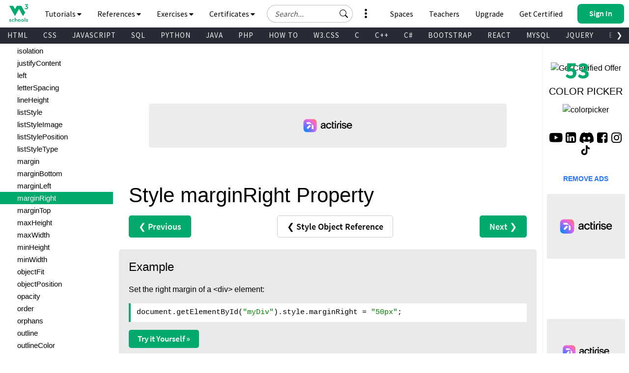

--- FILE ---
content_type: text/html
request_url: https://www.w3schools.com/jsreF/prop_style_marginright.asp
body_size: 52794
content:

<!DOCTYPE html>
<html lang="en-US">
<head>
<title>HTML DOM Style marginRight Property</title>
 <meta charset="utf-8">
<meta name="viewport" content="width=device-width, initial-scale=1">
<meta name="title" property="og:title" content="W3Schools.com">
<meta name="Keywords" content="HTML, Python, CSS, SQL, JavaScript, How to, PHP, Java, C, C++, C#, jQuery, Bootstrap, Colors, W3.CSS, XML, MySQL, Icons, NodeJS, React, Graphics, Angular, R, AI, Git, Data Science, Code Game, Tutorials, Programming, Web Development, Training, Learning, Quiz, Exercises, Courses, Lessons, References, Examples, Learn to code, Source code, Demos, Tips, Website">
<meta name="Description" content="Well organized and easy to understand Web building tutorials with lots of examples of how to use HTML, CSS, JavaScript, SQL, Python, PHP, Bootstrap, Java, XML and more.">
<meta property="og:image" content="https://www.w3schools.com/images/w3schools_logo_436_2.png">
<meta property="og:image:type" content="image/png">
<meta property="og:image:width" content="436">
<meta property="og:image:height" content="228">
<meta property="og:description" content="W3Schools offers free online tutorials, references and exercises in all the major languages of the web. Covering popular subjects like HTML, CSS, JavaScript, Python, SQL, Java, and many, many more.">
<link rel="icon" href="https://www.w3schools.com/favicon.ico">
<link rel="apple-touch-icon" sizes="180x180" href="/apple-touch-icon.png">
<link rel="icon" type="image/png" sizes="32x32" href="/favicon-32x32.png">
<link rel="icon" type="image/png" sizes="16x16" href="/favicon-16x16.png">
<link rel="manifest" href="/site.webmanifest" crossorigin="use-credentials">
<link rel="mask-icon" href="/safari-pinned-tab.svg" color="#04aa6d">
<meta name="msapplication-TileColor" content="#00a300">
<meta name="theme-color" content="#ffffff">
<meta name="format-detection" content="telephone=no">
<link rel="preload" href="/lib/fonts/fontawesome.woff2?14663396" as="font" type="font/woff2" crossorigin> 
<link rel="preload" href="/lib/fonts/source-code-pro-v14-latin-regular.woff2" as="font" type="font/woff2" crossorigin> 
<link rel="preload" href="/lib/fonts/roboto-mono-v13-latin-500.woff2" as="font" type="font/woff2" crossorigin> 
<link rel="preload" href="/lib/fonts/source-sans-pro-v14-latin-700.woff2" as="font" type="font/woff2" crossorigin> 
<link rel="preload" href="/lib/fonts/source-sans-pro-v14-latin-600.woff2" as="font" type="font/woff2" crossorigin>
<link rel="preload" href="/lib/fonts/SourceSansPro-Regular.woff2" as="font" type="font/woff2" crossorigin>
<link rel="preload" href="/lib/fonts/freckle-face-v9-latin-regular.woff2" as="font" type="font/woff2" crossorigin> 
<link rel="stylesheet" href="/lib/topnav/main.v1.0.90.css">
<link rel="stylesheet" href="/lib/my-learning/main.v1.0.68.css">
<link rel="stylesheet" href="/lib/pathfinder/main.v1.0.12.css">
<link rel="stylesheet" href="/lib/w3schools.css?v=1.0.1">
<link rel="stylesheet" href="/plus/plans/main.css?v=1.0.1">
<link rel="stylesheet" href="/lib/sparteo.css?v=1.0.2">
<script data-cfasync=false data-no-optimize=1 data-wpmeteor-nooptimize=true nowprocket>window.FAST_CMP_OPTIONS={domainUid:"849c868d-5fd6-58f9-8963-b1468ae3b279",countryCode:"NO",jurisdiction:"tcfeuv2",customOpener: true,policyUrl:"https://www.w3schools.com/about/about_privacy.asp",displaySynchronous:!1,publisherName:"W3Schools",publisherLogo:function(r){return r.createElement("img",{src:"https://www.w3schools.com/images/w3schools_logo_500_04AA6D.webp",height:"40"})},bootstrap:{excludedIABVendors:[],excludedGoogleVendors:[]},custom:{vendors:[]},},function(){var o={484:function(r){window.FAST_CMP_T0=Date.now(),window.FAST_CMP_QUEUE={},window.FAST_CMP_QUEUE_ID=0,r.exports={name:"light",handler:function(){var r=Array.prototype.slice.call(arguments);if(!r.length)return Object.values(window.FAST_CMP_QUEUE);"ping"===r[0]?"function"==typeof r[2]&&r[2]({cmpLoaded:!1,cmpStatus:"stub",apiVersion:"2.0",cmpId:parseInt("388",10)}):window.FAST_CMP_QUEUE[window.FAST_CMP_QUEUE_ID++]=r}}}},n={};function e(r){return(e="function"==typeof Symbol&&"symbol"==typeof Symbol.iterator?function(r){return typeof r}:function(r){return r&&"function"==typeof Symbol&&r.constructor===Symbol&&r!==Symbol.prototype?"symbol":typeof r})(r)}var r,a=function r(e){var a=n[e];if(void 0!==a)return a.exports;var t=n[e]={exports:{}};return o[e](t,t.exports,r),t.exports}(484),i="__tcfapiLocator",c=window,t=c;for(;t;){try{if(t.frames[i]){r=t;break}}catch(o){}if(t===c.top)break;t=t.parent}if("custom"!==c.FAST_CMP_HANDLER)for(var s in r?(c.__tcfapi=a.handler,c.FAST_CMP_HANDLER=a.name):(function r(){var e=c.document,a=!!c.frames[i];if(!a)if(e.body){var t=e.createElement("iframe");t.style.cssText="display:none",t.name=i,e.body.appendChild(t)}else setTimeout(r,5);return!a}(),c.__tcfapi=a.handler,c.FAST_CMP_HANDLER=a.name,c.addEventListener("message",function(t){var o="string"==typeof t.data,r={};if(o)try{r=JSON.parse(t.data)}catch(t){}else r=t.data;var n="object"===e(r)?r.__tcfapiCall:null;n&&window.__tcfapi(n.command,n.version,function(r,e){var a={__tcfapiReturn:{returnValue:r,success:e,callId:n.callId}};t&&t.source&&t.source.postMessage&&t.source.postMessage(o?JSON.stringify(a):a,"*")},n.parameter)},!1)),window.FAST_CMP_QUEUE||{})c.__tcfapi.apply(null,window.FAST_CMP_QUEUE[s])}()</script>
<script data-cfasync=false data-no-optimize=1 data-wpmeteor-nooptimize=true nowprocket async charset=UTF-8 src=https://static.fastcmp.com/fast-cmp-stub.js></script>
<style>
#nav_tutorials,#nav_references,#nav_certified,#nav_services,#nav_exercises {display:none;letter-spacing:0;position:absolute;width:100%;background-color:#282A35;color:white;padding-bottom:40px;z-index: 5 !important;font-family: 'Source Sans Pro Topnav', sans-serif !important;}
</style>

<!-- Google Tag Manager -->
<script>
(function(w,d,s,l,i){w[l]=w[l]||[];w[l].push({'gtm.start':
new Date().getTime(),event:'gtm.js'});var f=d.getElementsByTagName(s)[0],
j=d.createElement(s),dl=l!='dataLayer'?'&l='+l:'';j.async=true;j.src=
'https://www.googletagmanager.com/gtm.js?id='+i+dl;f.parentNode.insertBefore(j,f);
})(window,document,'script','dataLayer','GTM-KTCFC3S');

var subjectFolder = location.pathname;
subjectFolder = subjectFolder.replace("/", "");
if (subjectFolder.startsWith("python/") == true ) {
  if (subjectFolder.includes("/numpy/") == true ) {
    subjectFolder = "numpy/"
  } else if (subjectFolder.includes("/pandas/") == true ) {
      subjectFolder = "pandas/"
  } else if (subjectFolder.includes("/scipy/") == true ) {
      subjectFolder = "scipy/"
  }
}
subjectFolder = subjectFolder.substr(0, subjectFolder.indexOf("/"));
</script>
<!-- End Google Tag Manager -->
<script src="/lib/uic.js?v=1.1.0"></script>
<script src="/lib/uic_prov.js?v=1.4.6"></script>

<script data-cfasync="false" type="text/javascript">

uic_prov_pre("default","",subjectFolder);
var stickyadstatus = "";
function fix_stickyad() {
  document.getElementById("stickypos").style.position = "sticky";
  var elem = document.getElementById("stickyadcontainer");
  if (!elem) {return false;}
  if (document.getElementById("skyscraper")) {
    var skyWidth = Number(w3_getStyleValue(document.getElementById("skyscraper"), "width").replace("px", ""));
    if (isNaN(skyWidth) && document.getElementById("upperfeatureshowcaselink").parentElement) {
      skyWidth = Number(w3_getStyleValue(document.getElementById("upperfeatureshowcaselink").parentElement, "width").replace("px", ""));
    }
  }
  else {
    var skyWidth = Number(w3_getStyleValue(document.getElementById("right"), "width").replace("px", ""));  
  }
  elem.style.width = skyWidth + "px";
  if (window.innerWidth <= 992) {
    elem.style.position = "";
    elem.style.top = stickypos + "px";
    return false;
  }
  var stickypos = document.getElementById("stickypos").offsetTop;
  var docTop = window.pageYOffset || document.documentElement.scrollTop || document.body.scrollTop;
  var adHeight = Number(w3_getStyleValue(elem, "height").replace("px", ""));
  if (stickyadstatus == "") {
    if ((stickypos - docTop) < 100) {
      elem.style.position = "fixed";
      elem.style.top = "100px";
      stickyadstatus = "sticky";
      document.getElementById("stickypos").style.position = "sticky";

    }
  } else {
    if ((docTop + 100) - stickypos < 0) {  
      elem.style.position = "";
      elem.style.top = stickypos + "px";
      stickyadstatus = "";
      document.getElementById("stickypos").style.position = "static";
    }
  }
  if (stickyadstatus == "sticky") {
    if ((docTop + adHeight + 100) > document.getElementById("footer").offsetTop) {
      elem.style.position = "absolute";
      elem.style.top = (document.getElementById("footer").offsetTop - adHeight) + "px";
      document.getElementById("stickypos").style.position = "static";
    } else {
        elem.style.position = "fixed";
        elem.style.top = "100px";
        stickyadstatus = "sticky";
        document.getElementById("stickypos").style.position = "sticky";
    }
  }
}
function w3_getStyleValue(elmnt,style) {
  if (window.getComputedStyle) {
    return window.getComputedStyle(elmnt,null).getPropertyValue(style);
  } else {
    return elmnt.currentStyle[style];
  }
}
</script>

<script src="/lib/common-deps/main.v1.0.17.js"></script>
<script src="/lib/user-session/main.v1.0.49.js"></script>
<script src="/lib/topnav/main.v1.0.90.js"></script>
<script src="/lib/my-learning/main.v1.0.68.js"></script>

<link rel="stylesheet" type="text/css" href="browserref.css">
</head>
<body>
<div id="tnb-search-suggestions"></div>

<div id="top-nav-bar" class="classic">
  <div id="pagetop" class="w3-bar notranslate w3-white">
    <a
      
      id="w3-logo"
      href="https://www.w3schools.com"
      class="w3-bar-item w3-button w3-hover-none w3-left ga-top ga-top-w3home"
      title="Home"
      aria-label="Home link"
    >
      <i
        class="fa fa-logo ws-hover-text-green"
        aria-hidden="true"
      ></i>
    </a>

    <nav class="tnb-desktop-nav w3-bar-item">
      <a
        onclick="TopNavBar.openNavItem('tutorials')"
        class="tnb-nav-btn w3-bar-item w3-button barex bar-item-hover w3-padding-16 ga-top ga-top-tut-and-ref"
        href="javascript:void(0)"
        id="navbtn_tutorials"
        title="Tutorials and References"
        role="button"
      >
        Tutorials
        <i
          class="fa fa-caret-down"
          style="font-size: 15px"
          aria-hidden="true"
        ></i>
        <i
          class="fa fa-caret-up"
          style="display: none; font-size: 15px"
          aria-hidden="true"
        ></i>
      </a>

      <a
        onclick="TopNavBar.openNavItem('references')"
        class="tnb-nav-btn w3-bar-item w3-button barex bar-item-hover w3-padding-16 ga-top ga-top-ref"
        href="javascript:void(0)"
        id="navbtn_references"
        title="References"
        role="button"
      >
        References
        <i
          class="fa fa-caret-down"
          style="font-size: 15px"
          aria-hidden="true"
        ></i>
        <i
          class="fa fa-caret-up"
          style="display: none; font-size: 15px"
          aria-hidden="true"
        ></i>
      </a>

      <a
        onclick="TopNavBar.openNavItem('exercises')"
        class="tnb-nav-btn w3-bar-item w3-button barex bar-item-hover w3-padding-16 ga-top ga-top-exc-and-quz"
        href="javascript:void(0)"
        id="navbtn_exercises"
        title="Exercises and Quizzes"
        role="button"
      >
        Exercises
        <i
          class="fa fa-caret-down"
          style="font-size: 15px"
          aria-hidden="true"
        ></i>
        <i
          class="fa fa-caret-up"
          style="display: none; font-size: 15px"
          aria-hidden="true"
        ></i>
      </a>

      <a
        onclick="TopNavBar.openNavItem('certified')"
        class="tnb-nav-btn w3-bar-item w3-button barex bar-item-hover w3-padding-16 tnb-paid-service ga-top ga-top-cert-and-course"
        href="javascript:void(0)"
        id="navbtn_certified"
        title="Certificates"
        role="button"
      >
        Certificates
        <i
          class="fa fa-caret-down"
          style="font-size: 15px"
          aria-hidden="true"
        ></i>
        <i
          class="fa fa-caret-up"
          style="display: none; font-size: 15px"
          aria-hidden="true"
        ></i>
      </a>

    </nav>

    <a
      onclick="TopNavBar.openMenu()"
      class="tnb-menu-btn w3-bar-item w3-button bar-item-hover w3-padding-16 ga-top ga-top-menu"
      href="javascript:void(0)"
      title="Menu"
      aria-label="Menu"
      role="button"
    >
      Menu
      <i
        class="fa fa-caret-down"
        style="font-size: 15px"
        aria-hidden="true"
      ></i>
      <i
        class="fa fa-caret-up"
        style="display: none; font-size: 15px"
        aria-hidden="true"
      ></i>
    </a>

    <div id="tnb-google-search-container" class="w3-bar-item">
      <div id="tnb-google-search-inner-container">
        <label for="tnb-google-search-input" class="tnb-soft-hide">
          Search field
        </label>

        <input
          id="tnb-google-search-input"
          type="text"
          placeholder="Search..."
          autocomplete="off"
          onkeydown="TopNavBar.googleSearchAttachKeyPressHandler(event)"
          aria-label="Search field"
          oninput="TopNavBar.searchWithSuggestions(this)"
          onfocus="TopNavBar.searchWithSuggestions(this)"
          onblur="TopNavBar.searchFieldLostFocus(event)"
        />

        <div
          id="tnb-google-search-submit-btn"
          class="tnb-button-light"
          role="button"
          aria-label="Button to search"
          onclick="TopNavBar.googleSearchSubmit()"
        >
          <svg
            id="tnb-google-search-icon"
            viewBox="0 0 17 16"
            fill="none"
            xmlns="http://www.w3.org/2000/svg"
          >
            <path
              d="M11.8153 10.3439C12.6061 9.2673 13.0732 7.9382 13.0732 6.5C13.0732 2.91015 10.163 0 6.57318 0C2.98333 0 0.0731812 2.91015 0.0731812 6.5C0.0731812 10.0899 2.98333 13 6.57318 13C8.01176 13 9.3412 12.5327 10.4179 11.7415L10.4171 11.7422C10.4466 11.7822 10.4794 11.8204 10.5156 11.8566L14.3661 15.7071C14.7566 16.0976 15.3898 16.0976 15.7803 15.7071C16.1708 15.3166 16.1708 14.6834 15.7803 14.2929L11.9298 10.4424C11.8936 10.4062 11.8553 10.3734 11.8153 10.3439ZM12.0732 6.5C12.0732 9.53757 9.61075 12 6.57318 12C3.53561 12 1.07318 9.53757 1.07318 6.5C1.07318 3.46243 3.53561 1 6.57318 1C9.61075 1 12.0732 3.46243 12.0732 6.5Z"
              fill="black"
            ></path>
          </svg>
        </div>
      </div>

      <div id="tnb-google-search-mobile-action-btns">
        <div
          id="tnb-google-search-mobile-show"
          class="tnb-button"
          onclick="TopNavBar.googleSearchShowMobileContainer()"
          aria-label="Button to open search field"
          role="button"
        >
          <svg
            viewBox="0 0 17 16"
            fill="none"
            xmlns="http://www.w3.org/2000/svg"
          >
            <path
              d="M11.8153 10.3439C12.6061 9.2673 13.0732 7.9382 13.0732 6.5C13.0732 2.91015 10.163 0 6.57318 0C2.98333 0 0.0731812 2.91015 0.0731812 6.5C0.0731812 10.0899 2.98333 13 6.57318 13C8.01176 13 9.3412 12.5327 10.4179 11.7415L10.4171 11.7422C10.4466 11.7822 10.4794 11.8204 10.5156 11.8566L14.3661 15.7071C14.7566 16.0976 15.3898 16.0976 15.7803 15.7071C16.1708 15.3166 16.1708 14.6834 15.7803 14.2929L11.9298 10.4424C11.8936 10.4062 11.8553 10.3734 11.8153 10.3439ZM12.0732 6.5C12.0732 9.53757 9.61075 12 6.57318 12C3.53561 12 1.07318 9.53757 1.07318 6.5C1.07318 3.46243 3.53561 1 6.57318 1C9.61075 1 12.0732 3.46243 12.0732 6.5Z"
              fill="currentColor"
            ></path>
          </svg>
        </div>

        <div
          id="tnb-google-search-mobile-close"
          class="tnb-button"
          onclick="TopNavBar.googleSearchHideMobileContainer()"
          role="button"
          aria-label="Close search field"
        >
          <i>&times;</i>
        </div>
      </div>
    </div>

    <div id="tnb-menu-toggle-wrapper">
      <a
        onclick="TopNavBar.openNavItem('services')"
        class="tnb-nav-btn w3-bar-item w3-button barex bar-item-hover ga-top ga-top-services w3-tooltip"
        href="javascript:void(0)"
        id="navbtn_services"
        aria-label="All our services"
        role="button"
      >
        <span class="w3-text" id="button-to-open-services">See More</span>
        <svg xmlns="http://www.w3.org/2000/svg" viewBox="0 0 640 640"><path d="M320 208C289.1 208 264 182.9 264 152C264 121.1 289.1 96 320 96C350.9 96 376 121.1 376 152C376 182.9 350.9 208 320 208zM320 432C350.9 432 376 457.1 376 488C376 518.9 350.9 544 320 544C289.1 544 264 518.9 264 488C264 457.1 289.1 432 320 432zM376 320C376 350.9 350.9 376 320 376C289.1 376 264 350.9 264 320C264 289.1 289.1 264 320 264C350.9 264 376 289.1 376 320z"/></svg>
        <span style="font-size:120px;">&nbsp;</span>
        <i aria-hidden="true"></i>
        <i aria-hidden="true"></i>
      </a>
    </div>

    <div class="tnb-right-section">
      <!-- < user-anonymous -->
      <div
        id="tnb-login-btn"
        class="user-anonymous tnb-login-btn w3-bar-item w3-btn w3-hide bar-item-hover w3-right w3s-green ga-top ga-top-login"
        title="Sign in to your account" 
        aria-label="Sign in to your account"
        tabindex="0"
        role="button">
        <svg width="14" height="14" viewBox="0 0 14 14" fill="none" xmlns="http://www.w3.org/2000/svg" class="tnb-sign-in-icon">
          <path
            d="M7 7C8.933 7 10.5 5.433 10.5 3.5C10.5 1.567 8.933 0 7 0C5.067 0 3.5 1.567 3.5 3.5C3.5 5.433 5.067 7 7 7ZM9.33333 3.5C9.33333 4.78866 8.28866 5.83333 7 5.83333C5.71134 5.83333 4.66667 4.78866 4.66667 3.5C4.66667 2.21134 5.71134 1.16667 7 1.16667C8.28866 1.16667 9.33333 2.21134 9.33333 3.5Z"
            fill="white" />
          <path
            d="M14 12.8333C14 14 12.8333 14 12.8333 14H1.16667C1.16667 14 0 14 0 12.8333C0 11.6667 1.16667 8.16667 7 8.16667C12.8333 8.16667 14 11.6667 14 12.8333ZM12.8333 12.8293C12.8316 12.5414 12.6539 11.6789 11.8625 10.8875C11.1016 10.1265 9.67062 9.33333 6.99999 9.33333C4.32936 9.33333 2.89841 10.1265 2.13745 10.8875C1.34605 11.6789 1.16833 12.5414 1.16667 12.8293H12.8333Z"
            fill="white" />
        </svg>
        <span class="button-text">Sign In</span>
        <span class="button-loader"></span>
      </div> 
      
      <!-- <div
        id="tnb-signup-btn"
        class="user-anonymous tnb-signup-btn w3-bar-item w3-button w3-hide w3-right ws-green ws-hover-green ga-top ga-top-signup"
        title="Sign Up to Improve Your Learning Experience"
        aria-label="Sign Up to Improve Your Learning Experience"
        tabindex="0"
        role="button"
      >
        Sign Up
      </div> -->
      <!-- > user-anonymous -->

      <!-- < user-authenticated -->
      <a
        id="tnb-user-profile"
        href="https://profile.w3schools.com/log-in"
        class="user-authenticated user-profile-btn w3-alt-btn w3-hide ga-top ga-top-profile"
        title="Your W3Schools Profile"
        aria-label="Your W3Schools Profile"
      >

      <!-- <span class="loader"></span> -->
        <svg
          xmlns="http://www.w3.org/2000/svg"
          version="1.1"
          viewBox="0 0 2048 2048"
          class="user-profile-icon"
          aria-label="Your W3Schools Profile Icon"
        >
          <path
            d="M 843.500 1148.155 C 837.450 1148.515, 823.050 1149.334, 811.500 1149.975 C 742.799 1153.788, 704.251 1162.996, 635.391 1192.044 C 517.544 1241.756, 398.992 1352.262, 337.200 1470 C 251.831 1632.658, 253.457 1816.879, 340.500 1843.982 C 351.574 1847.431, 1696.426 1847.431, 1707.500 1843.982 C 1794.543 1816.879, 1796.169 1632.658, 1710.800 1470 C 1649.008 1352.262, 1530.456 1241.756, 1412.609 1192.044 C 1344.588 1163.350, 1305.224 1153.854, 1238.500 1150.039 C 1190.330 1147.286, 1196.307 1147.328, 1097 1149.035 C 1039.984 1150.015, 1010.205 1150.008, 950 1149.003 C 851.731 1147.362, 856.213 1147.398, 843.500 1148.155"
            stroke="none"
            fill="#2a93fb"
            fill-rule="evenodd"
          />
          <path
            d="M 1008 194.584 C 1006.075 194.809, 999.325 195.476, 993 196.064 C 927.768 202.134, 845.423 233.043, 786 273.762 C 691.987 338.184, 622.881 442.165, 601.082 552 C 588.496 615.414, 592.917 705.245, 611.329 760.230 C 643.220 855.469, 694.977 930.136, 763.195 979.321 C 810.333 1013.308, 839.747 1026.645, 913.697 1047.562 C 1010.275 1074.879, 1108.934 1065.290, 1221 1017.694 C 1259.787 1001.221, 1307.818 965.858, 1339.852 930.191 C 1460.375 795.998, 1488.781 609.032, 1412.581 451.500 C 1350.098 322.327, 1240.457 235.724, 1097.500 202.624 C 1072.356 196.802, 1025.206 192.566, 1008 194.584"
            stroke="none"
            fill="#0aaa8a"
            fill-rule="evenodd"
          />
        </svg>

        <!-- <svg width="14" height="14" viewBox="0 0 14 14" fill="none" xmlns="http://www.w3.org/2000/svg" class="tnb-user-profile-icon">
          <path
            d="M7 7C8.933 7 10.5 5.433 10.5 3.5C10.5 1.567 8.933 0 7 0C5.067 0 3.5 1.567 3.5 3.5C3.5 5.433 5.067 7 7 7ZM9.33333 3.5C9.33333 4.78866 8.28866 5.83333 7 5.83333C5.71134 5.83333 4.66667 4.78866 4.66667 3.5C4.66667 2.21134 5.71134 1.16667 7 1.16667C8.28866 1.16667 9.33333 2.21134 9.33333 3.5Z"
            fill="black" />
          <path
            d="M14 12.8333C14 14 12.8333 14 12.8333 14H1.16667C1.16667 14 0 14 0 12.8333C0 11.6667 1.16667 8.16667 7 8.16667C12.8333 8.16667 14 11.6667 14 12.8333ZM12.8333 12.8293C12.8316 12.5414 12.6539 11.6789 11.8625 10.8875C11.1016 10.1265 9.67062 9.33333 6.99999 9.33333C4.32936 9.33333 2.89841 10.1265 2.13745 10.8875C1.34605 11.6789 1.16833 12.5414 1.16667 12.8293H12.8333Z"
            fill="black" />
        </svg> -->

        <svg
          xmlns="http://www.w3.org/2000/svg"
          class="user-progress"
          aria-label="Your W3Schools Profile Progress"
        >
          <path
            class="user-progress-circle1"
            fill="none"
            d="M 25.99650934151373 15.00000030461742 A 20 20 0 1 0 26 15"
          ></path>
          <path
            class="user-progress-circle2"
            fill="none"
            d="M 26 15 A 20 20 0 0 0 26 15"
          ></path>
        </svg>

        <span class="user-progress-star">&#x2605;</span>

        <span class="user-progress-point">+1</span>
      </a>

      <!-- <div class="tnb-user-profile-btn-divider"></div> -->

      <!-- > 
      <a
        
        href="https://pathfinder.w3schools.com"
        class="user-authenticated tnb-dashboard-btn w3-bar-item w3-button w3-hide w3-right w3-white ga-top ga-top-dashboard"
        title="Your W3Schools Dashboard"
        aria-label="Your W3Schools Dashboard"
      >
        My W3Schools
      </a>
      -->
      <!-- > user-authenticated -->

      <!-- < user-anonymous - action-btn -->
      <a
        target="_blank"
        href="https://campus.w3schools.com/collections/course-catalog"
        class="user-anonymous tnb-certificates-btn tnb-right-side-btn w3-bar-item w3-button w3-hide w3-right w3-white ga-top ga-top-certificates"
        title="W3Schools Certificates"
        aria-label="W3Schools Certificates"
      >
        <svg
          xmlns="http://www.w3.org/2000/svg"
          height="1em"
          viewBox="0 0 576 512"
          aria-hidden="true"
        >
          <path
            d="M24 0C10.7 0 0 10.7 0 24S10.7 48 24 48H69.5c3.8 0 7.1 2.7 7.9 6.5l51.6 271c6.5 34 36.2 58.5 70.7 58.5H488c13.3 0 24-10.7 24-24s-10.7-24-24-24H199.7c-11.5 0-21.4-8.2-23.6-19.5L170.7 288H459.2c32.6 0 61.1-21.8 69.5-53.3l41-152.3C576.6 57 557.4 32 531.1 32h-411C111 12.8 91.6 0 69.5 0H24zM131.1 80H520.7L482.4 222.2c-2.8 10.5-12.3 17.8-23.2 17.8H161.6L131.1 80zM176 512a48 48 0 1 0 0-96 48 48 0 1 0 0 96zm336-48a48 48 0 1 0 -96 0 48 48 0 1 0 96 0z"
            fill="currentColor"
          />
        </svg>
        Get Certified
      </a>

      <a
        
        href="https://order.w3schools.com/plans"
        class="user-anonymous tnb-upgrade-btn tnb-right-side-btn w3-bar-item w3-button w3-hide w3-right w3-white ga-top ga-top-plus"
        title="Become a PLUS user and unlock powerful features"
        aria-label="Become a PLUS user and unlock powerful features"
      >
        <svg
          xmlns="http://www.w3.org/2000/svg"
          width="15"
          height="36"
          viewBox="0 0 12 16"
          fill="none"
          aria-hidden="true"
        >
          <path
            d="M6.65723 6.24707C6.76704 5.91764 7.233 5.91765 7.34281 6.24707L7.98828 8.1835C8.276 9.04666 8.95332 9.72399 9.81648 10.0117L11.7529 10.6572C12.0824 10.767 12.0824 11.233 11.7529 11.3428L9.81649 11.9883C8.95332 12.276 8.27599 12.9533 7.98828 13.8165L7.34281 15.7529C7.233 16.0823 6.76704 16.0823 6.65723 15.7529L6.01173 13.8165C5.72401 12.9533 5.04669 12.276 4.18353 11.9883L2.24707 11.3428C1.91764 11.233 1.91764 10.767 2.24707 10.6572L4.18353 10.0117C5.04669 9.72399 5.72401 9.04667 6.01173 8.18352L6.65723 6.24707Z"
            fill="#9763f6"
          />
          <path
            d="M2.79434 1.14824C2.86023 0.950586 3.1398 0.950587 3.20569 1.14824L3.59297 2.3101C3.7656 2.828 4.172 3.2344 4.6899 3.40703L5.85177 3.79432C6.04942 3.86021 6.04942 4.13978 5.85177 4.20567L4.6899 4.59296C4.172 4.76559 3.7656 5.17199 3.59297 5.68989L3.20569 6.85176C3.13981 7.04941 2.86023 7.04942 2.79434 6.85176L2.40704 5.68988C2.23441 5.17198 1.82801 4.76559 1.31012 4.59296L0.148241 4.20567C-0.0494137 4.13978 -0.0494138 3.86021 0.148241 3.79432L1.31012 3.40703C1.82802 3.2344 2.23441 2.82801 2.40704 2.31011L2.79434 1.14824Z"
            fill="#9763f6"
          />
          <path
            d="M9.8629 0.0988265C9.90682 -0.032943 10.0932 -0.0329419 10.1371 0.098828L10.3953 0.873401C10.5104 1.21867 10.7813 1.4896 11.1266 1.60469L11.9012 1.86288C12.0329 1.9068 12.0329 2.09319 11.9012 2.13711L11.1266 2.39531C10.7813 2.51039 10.5104 2.78133 10.3953 3.12659L10.1371 3.90117C10.0932 4.03294 9.90682 4.03294 9.8629 3.90117L9.6047 3.12659C9.48961 2.78132 9.21868 2.5104 8.87342 2.39531L8.09883 2.13711C7.96706 2.09319 7.96706 1.9068 8.09883 1.86288L8.87342 1.60469C9.21868 1.4896 9.48961 1.21867 9.6047 0.873408L9.8629 0.0988265Z"
            fill="#9763f6"
          />
        </svg>
        Upgrade
      </a>

      <a
        
        href="/academy/index.php"
        class="user-anonymous tnb-for-teachers tnb-right-side-btn w3-bar-item w3-button w3-hide w3-right w3-white ga-top ga-top-teachers"
        title="Contact us about W3Schools Academy for educational institutions"
        aria-label="Contact us about W3Schools Academy for educational institutions"
      >
        <svg
          stroke="currentColor"
          fill="currentColor"
          stroke-width="0"
          viewBox="0 0 640 512"
          focusable="false"
          class="chakra-icon css-9gdywz"
          height="1em"
          width="1em"
          xmlns="http://www.w3.org/2000/svg"
        >
          <path
            d="M622.34 153.2L343.4 67.5c-15.2-4.67-31.6-4.67-46.79 0L17.66 153.2c-23.54 7.23-23.54 38.36 0 45.59l48.63 14.94c-10.67 13.19-17.23 29.28-17.88 46.9C38.78 266.15 32 276.11 32 288c0 10.78 5.68 19.85 13.86 25.65L20.33 428.53C18.11 438.52 25.71 448 35.94 448h56.11c10.24 0 17.84-9.48 15.62-19.47L82.14 313.65C90.32 307.85 96 298.78 96 288c0-11.57-6.47-21.25-15.66-26.87.76-15.02 8.44-28.3 20.69-36.72L296.6 284.5c9.06 2.78 26.44 6.25 46.79 0l278.95-85.7c23.55-7.24 23.55-38.36 0-45.6zM352.79 315.09c-28.53 8.76-52.84 3.92-65.59 0l-145.02-44.55L128 384c0 35.35 85.96 64 192 64s192-28.65 192-64l-14.18-113.47-145.03 44.56z"
          ></path>
        </svg>
        Teachers
      </a>

      <a
        
        href="/spaces/index.php"
        class="user-anonymous tnb-spaces-btn tnb-right-side-btn w3-bar-item w3-button w3-hide w3-right w3-white ga-top ga-top-spaces"
        title="Get Your Own Website With W3Schools Spaces"
        aria-label="Get Your Own Website With W3Schools Spaces"
      >
        <svg
          xmlns="http://www.w3.org/2000/svg"
          height="1em"
          viewBox="0 0 640 512"
          aria-hidden="true"
        >
          <path
            d="M392.8 1.2c-17-4.9-34.7 5-39.6 22l-128 448c-4.9 17 5 34.7 22 39.6s34.7-5 39.6-22l128-448c4.9-17-5-34.7-22-39.6zm80.6 120.1c-12.5 12.5-12.5 32.8 0 45.3L562.7 256l-89.4 89.4c-12.5 12.5-12.5 32.8 0 45.3s32.8 12.5 45.3 0l112-112c12.5-12.5 12.5-32.8 0-45.3l-112-112c-12.5-12.5-32.8-12.5-45.3 0zm-306.7 0c-12.5-12.5-32.8-12.5-45.3 0l-112 112c-12.5 12.5-12.5 32.8 0 45.3l112 112c12.5 12.5 32.8 12.5 45.3 0s12.5-32.8 0-45.3L77.3 256l89.4-89.4c12.5-12.5 12.5-32.8 0-45.3z"
            fill="currentColor"
          />
        </svg>
        Spaces
      </a>


      <a
        
        href="/bootcamp/index.php"
        class="user-anonymous tnb-spaces-btn tnb-right-side-btn w3-bar-item w3-button w3-hide w3-right w3-white ga-top ga-top-bootcamp"
        title="W3Schools Bootcamps"
        aria-label="W3Schools Bootcamps"
      >
        <svg
          xmlns="http://www.w3.org/2000/svg"
          height="1em"
          viewBox="0 0 640 512"
          aria-hidden="true"
        >
          <path
            d="M392.8 1.2c-17-4.9-34.7 5-39.6 22l-128 448c-4.9 17 5 34.7 22 39.6s34.7-5 39.6-22l128-448c4.9-17-5-34.7-22-39.6zm80.6 120.1c-12.5 12.5-12.5 32.8 0 45.3L562.7 256l-89.4 89.4c-12.5 12.5-12.5 32.8 0 45.3s32.8 12.5 45.3 0l112-112c12.5-12.5 12.5-32.8 0-45.3l-112-112c-12.5-12.5-32.8-12.5-45.3 0zm-306.7 0c-12.5-12.5-32.8-12.5-45.3 0l-112 112c-12.5 12.5-12.5 32.8 0 45.3l112 112c12.5 12.5 32.8 12.5 45.3 0s12.5-32.8 0-45.3L77.3 256l89.4-89.4c12.5-12.5 12.5-32.8 0-45.3z"
            fill="currentColor"
          />
        </svg>
        Bootcamps
      </a>

      <!-- > user-anonymous - action-btn -->

      <!-- < user-authenticated - action-btn -->
      <a
        target="_blank"
        href="https://campus.w3schools.com/collections/course-catalog"
        class="user-authenticated tnb-certificates-btn tnb-right-side-btn w3-bar-item w3-button w3-hide w3-right w3-white ga-top ga-top-certificates"
        title="W3Schools Certificates"
        aria-label="W3Schools Certificates"
      >
        <svg
          xmlns="http://www.w3.org/2000/svg"
          height="1em"
          viewBox="0 0 576 512"
          aria-hidden="true"
        >
          <path
            d="M24 0C10.7 0 0 10.7 0 24S10.7 48 24 48H69.5c3.8 0 7.1 2.7 7.9 6.5l51.6 271c6.5 34 36.2 58.5 70.7 58.5H488c13.3 0 24-10.7 24-24s-10.7-24-24-24H199.7c-11.5 0-21.4-8.2-23.6-19.5L170.7 288H459.2c32.6 0 61.1-21.8 69.5-53.3l41-152.3C576.6 57 557.4 32 531.1 32h-411C111 12.8 91.6 0 69.5 0H24zM131.1 80H520.7L482.4 222.2c-2.8 10.5-12.3 17.8-23.2 17.8H161.6L131.1 80zM176 512a48 48 0 1 0 0-96 48 48 0 1 0 0 96zm336-48a48 48 0 1 0 -96 0 48 48 0 1 0 96 0z"
            fill="currentColor"
          />
        </svg>
        Get Certified
      </a>

      <a
        
        href="https://order.w3schools.com/plans"
        class="user-authenticated tnb-upgrade-btn tnb-right-side-btn w3-bar-item w3-button w3-hide w3-right w3-white ga-top ga-top-goals"
        title="Get personalized learning journey based on your current skills and goals"
        aria-label="Get personalized learning journey based on your current skills and goals"
      >
        <svg
          xmlns="http://www.w3.org/2000/svg"
          width="15"
          height="36"
          viewBox="0 0 12 16"
          fill="none"
          aria-hidden="true"
        >
          <path
            d="M6.65723 6.24707C6.76704 5.91764 7.233 5.91765 7.34281 6.24707L7.98828 8.1835C8.276 9.04666 8.95332 9.72399 9.81648 10.0117L11.7529 10.6572C12.0824 10.767 12.0824 11.233 11.7529 11.3428L9.81649 11.9883C8.95332 12.276 8.27599 12.9533 7.98828 13.8165L7.34281 15.7529C7.233 16.0823 6.76704 16.0823 6.65723 15.7529L6.01173 13.8165C5.72401 12.9533 5.04669 12.276 4.18353 11.9883L2.24707 11.3428C1.91764 11.233 1.91764 10.767 2.24707 10.6572L4.18353 10.0117C5.04669 9.72399 5.72401 9.04667 6.01173 8.18352L6.65723 6.24707Z"
            fill="#9763f6"
          />
          <path
            d="M2.79434 1.14824C2.86023 0.950586 3.1398 0.950587 3.20569 1.14824L3.59297 2.3101C3.7656 2.828 4.172 3.2344 4.6899 3.40703L5.85177 3.79432C6.04942 3.86021 6.04942 4.13978 5.85177 4.20567L4.6899 4.59296C4.172 4.76559 3.7656 5.17199 3.59297 5.68989L3.20569 6.85176C3.13981 7.04941 2.86023 7.04942 2.79434 6.85176L2.40704 5.68988C2.23441 5.17198 1.82801 4.76559 1.31012 4.59296L0.148241 4.20567C-0.0494137 4.13978 -0.0494138 3.86021 0.148241 3.79432L1.31012 3.40703C1.82802 3.2344 2.23441 2.82801 2.40704 2.31011L2.79434 1.14824Z"
            fill="#9763f6"
          />
          <path
            d="M9.8629 0.0988265C9.90682 -0.032943 10.0932 -0.0329419 10.1371 0.098828L10.3953 0.873401C10.5104 1.21867 10.7813 1.4896 11.1266 1.60469L11.9012 1.86288C12.0329 1.9068 12.0329 2.09319 11.9012 2.13711L11.1266 2.39531C10.7813 2.51039 10.5104 2.78133 10.3953 3.12659L10.1371 3.90117C10.0932 4.03294 9.90682 4.03294 9.8629 3.90117L9.6047 3.12659C9.48961 2.78132 9.21868 2.5104 8.87342 2.39531L8.09883 2.13711C7.96706 2.09319 7.96706 1.9068 8.09883 1.86288L8.87342 1.60469C9.21868 1.4896 9.48961 1.21867 9.6047 0.873408L9.8629 0.0988265Z"
            fill="#9763f6"
          />
        </svg>
        Upgrade
      </a>

      <a
        
        href="/academy/index.php"
        class="user-authenticated tnb-for-teachers tnb-right-side-btn w3-bar-item w3-button w3-hide w3-right w3-white ga-top ga-top-teachers"
        title="Contact us about W3Schools Academy for educational institutions"
        aria-label="Contact us about W3Schools Academy for educational institutions"
      >
        <svg
          stroke="currentColor"
          fill="currentColor"
          stroke-width="0"
          viewBox="0 0 640 512"
          focusable="false"
          class="chakra-icon css-9gdywz"
          height="1em"
          width="1em"
          xmlns="http://www.w3.org/2000/svg"
        >
          <path
            d="M622.34 153.2L343.4 67.5c-15.2-4.67-31.6-4.67-46.79 0L17.66 153.2c-23.54 7.23-23.54 38.36 0 45.59l48.63 14.94c-10.67 13.19-17.23 29.28-17.88 46.9C38.78 266.15 32 276.11 32 288c0 10.78 5.68 19.85 13.86 25.65L20.33 428.53C18.11 438.52 25.71 448 35.94 448h56.11c10.24 0 17.84-9.48 15.62-19.47L82.14 313.65C90.32 307.85 96 298.78 96 288c0-11.57-6.47-21.25-15.66-26.87.76-15.02 8.44-28.3 20.69-36.72L296.6 284.5c9.06 2.78 26.44 6.25 46.79 0l278.95-85.7c23.55-7.24 23.55-38.36 0-45.6zM352.79 315.09c-28.53 8.76-52.84 3.92-65.59 0l-145.02-44.55L128 384c0 35.35 85.96 64 192 64s192-28.65 192-64l-14.18-113.47-145.03 44.56z"
          ></path>
        </svg>
        Teachers
      </a>

      <a
        
        href="https://spaces.w3schools.com/space/"
        class="user-authenticated tnb-spaces-btn tnb-right-side-btn w3-bar-item w3-button w3-hide w3-right w3-white ga-top ga-top-spaces"
        title="Go to Your W3Schools Space"
        aria-label="Go to Your W3Schools Space"
      >
        <svg
          xmlns="http://www.w3.org/2000/svg"
          height="1em"
          viewBox="0 0 640 512"
          aria-hidden="true"
        >
          <path
            d="M392.8 1.2c-17-4.9-34.7 5-39.6 22l-128 448c-4.9 17 5 34.7 22 39.6s34.7-5 39.6-22l128-448c4.9-17-5-34.7-22-39.6zm80.6 120.1c-12.5 12.5-12.5 32.8 0 45.3L562.7 256l-89.4 89.4c-12.5 12.5-12.5 32.8 0 45.3s32.8 12.5 45.3 0l112-112c12.5-12.5 12.5-32.8 0-45.3l-112-112c-12.5-12.5-32.8-12.5-45.3 0zm-306.7 0c-12.5-12.5-32.8-12.5-45.3 0l-112 112c-12.5 12.5-12.5 32.8 0 45.3l112 112c12.5 12.5 32.8 12.5 45.3 0s12.5-32.8 0-45.3L77.3 256l89.4-89.4c12.5-12.5 12.5-32.8 0-45.3z"
            fill="currentColor"
          />
        </svg>
        Spaces
      </a>


      <a
        
        href="/bootcamp/index.php"
        class="user-authenticated tnb-spaces-btn tnb-right-side-btn w3-bar-item w3-button w3-hide w3-right w3-white ga-top ga-top-bootcamp"
        title="W3Schools Bootcamps"
        aria-label="W3Schools Bootcamps"
      >
        <svg
          xmlns="http://www.w3.org/2000/svg"
          height="1em"
          viewBox="0 0 640 512"
          aria-hidden="true"
        >
          <path
            d="M392.8 1.2c-17-4.9-34.7 5-39.6 22l-128 448c-4.9 17 5 34.7 22 39.6s34.7-5 39.6-22l128-448c4.9-17-5-34.7-22-39.6zm80.6 120.1c-12.5 12.5-12.5 32.8 0 45.3L562.7 256l-89.4 89.4c-12.5 12.5-12.5 32.8 0 45.3s32.8 12.5 45.3 0l112-112c12.5-12.5 12.5-32.8 0-45.3l-112-112c-12.5-12.5-32.8-12.5-45.3 0zm-306.7 0c-12.5-12.5-32.8-12.5-45.3 0l-112 112c-12.5 12.5-12.5 32.8 0 45.3l112 112c12.5 12.5 32.8 12.5 45.3 0s12.5-32.8 0-45.3L77.3 256l89.4-89.4c12.5-12.5 12.5-32.8 0-45.3z"
            fill="currentColor"
          />
        </svg>
        Bootcamps
      </a>

      <!-- > user-authenticated - action-btn -->
    </div>
  </div>

  <nav id="tnb-mobile-nav" class="tnb-mobile-nav w3-hide">
    <div class="w3-container">
      <div id="toggle-darkmode-mobile-wrapper" style="position:absolute;top:28px;left:20px;">
        <label class="tnb-toggle-darkmode-switch">
          <input type="checkbox" id="darkToggle_on_small" onclick="TopNavBar.toggleUserPreferredTheme()">
          <span class="tnb-toggle-darkmode-slider fa" style="user-select:none;"><span style="position:absolute;left:0;top:-2px;">&#xe80b;</span></span>
        </label>
      </div>

      <a
        
        href="https://pathfinder.w3schools.com"
        class="user-authenticated w3-button w3-hide ga-top ga-top-dashboard"
        title="My W3Schools"
        aria-label="My W3Schools"
      >
        <span class="tnb-title">My W3Schools</span>
      </a>

      <div class="tnb-mobile-nav-section" data-section="tutorials">
        <div
          class="tnb-mobile-nav-section-toggle-btn w3-button ga-top ga-top-menu-tut-and-ref"
          onclick="TopNavBar.toggleMobileNav(event, 'tutorials');"
          aria-label="Tutorials"
          role="button"
        >
          <span class="tnb-title">Tutorials</span>
          <i class="tnb-icon fa fa-caret-down" aria-hidden="true"></i>
        </div>

        <div id="sectionxs_tutorials" class="tnb-mobile-nav-section-body">
          &nbsp;
        </div>
      </div>

      <div class="tnb-mobile-nav-section" data-section="References">
        <div
          class="tnb-mobile-nav-section-toggle-btn w3-button ga-top ga-top-menu-ref"
          onclick="TopNavBar.toggleMobileNav(event, 'references');"
          aria-label="References"
          role="button"
        >
          <span class="tnb-title">References</span>
          <i class="tnb-icon fa fa-caret-down" aria-hidden="true"></i>
        </div>

        <div id="sectionxs_references" class="tnb-mobile-nav-section-body">
          &nbsp;
        </div>
      </div>

      <div class="tnb-mobile-nav-section" data-section="exercises">
        <div
          class="tnb-mobile-nav-section-toggle-btn w3-button ga-top ga-top-menu-exc-and-quz"
          onclick="TopNavBar.toggleMobileNav(event, 'exercises')"
          aria-label="Exercises"
          role="button"
        >
          <span class="tnb-title">Exercises</span>
          <i class="tnb-icon fa fa-caret-down" aria-hidden="true"></i>
        </div>

        <div id="sectionxs_exercises" class="tnb-mobile-nav-section-body">
          &nbsp;
        </div>
      </div>

      <div class="tnb-mobile-nav-section" data-section="certified">
        <div
          class="tnb-mobile-nav-section-toggle-btn tnb-paid-service w3-button ga-top ga-top-menu-cert-and-course"
          onclick="TopNavBar.toggleMobileNav(event, 'certified')"
          aria-label="Certificates"
          role="button"
        >
          <span class="tnb-title">Certificates</span>
          <i class="tnb-icon fa fa-caret-down" aria-hidden="true"></i>
        </div>

        <div id="sectionxs_certified" class="tnb-mobile-nav-section-body">
          &nbsp;
        </div>
      </div>
      <a
        
        href="/spaces/index.php"
        class="w3-button ga-top ga-top-menu-spaces"
        title="Get Your Own Website With W3Schools Spaces"
        aria-label="Get Your Own Website With W3Schools Spaces"
      >
        <span class="tnb-title">Spaces</span>
        <svg
          class="tnb-icon"
          xmlns="http://www.w3.org/2000/svg"
          viewBox="0 0 640 512"
          aria-hidden="true"
        >
          <path
            d="M392.8 1.2c-17-4.9-34.7 5-39.6 22l-128 448c-4.9 17 5 34.7 22 39.6s34.7-5 39.6-22l128-448c4.9-17-5-34.7-22-39.6zm80.6 120.1c-12.5 12.5-12.5 32.8 0 45.3L562.7 256l-89.4 89.4c-12.5 12.5-12.5 32.8 0 45.3s32.8 12.5 45.3 0l112-112c12.5-12.5 12.5-32.8 0-45.3l-112-112c-12.5-12.5-32.8-12.5-45.3 0zm-306.7 0c-12.5-12.5-32.8-12.5-45.3 0l-112 112c-12.5 12.5-12.5 32.8 0 45.3l112 112c12.5 12.5 32.8 12.5 45.3 0s12.5-32.8 0-45.3L77.3 256l89.4-89.4c12.5-12.5 12.5-32.8 0-45.3z"
            fill="currentColor"
          />
        </svg>
      </a>

      <a
        target="_blank"
        href="https://campus.w3schools.com/collections/course-catalog"
        class="w3-button ga-top ga-top-menu-certificates"
        title="W3Schools Certificates"
        aria-label="W3Schools Certificates"
      >
        <span class="tnb-title">Get Certified</span>
        <svg
          class="tnb-icon"
          xmlns="http://www.w3.org/2000/svg"
          viewBox="0 0 576 512"
          aria-hidden="true"
        >
          <path
            d="M24 0C10.7 0 0 10.7 0 24S10.7 48 24 48H69.5c3.8 0 7.1 2.7 7.9 6.5l51.6 271c6.5 34 36.2 58.5 70.7 58.5H488c13.3 0 24-10.7 24-24s-10.7-24-24-24H199.7c-11.5 0-21.4-8.2-23.6-19.5L170.7 288H459.2c32.6 0 61.1-21.8 69.5-53.3l41-152.3C576.6 57 557.4 32 531.1 32h-411C111 12.8 91.6 0 69.5 0H24zM131.1 80H520.7L482.4 222.2c-2.8 10.5-12.3 17.8-23.2 17.8H161.6L131.1 80zM176 512a48 48 0 1 0 0-96 48 48 0 1 0 0 96zm336-48a48 48 0 1 0 -96 0 48 48 0 1 0 96 0z"
            fill="currentColor"
          />
        </svg>
      </a>

      <a
        
        href="https://order.w3schools.com/plans"
        class="w3-button ga-top ga-top-menu-plus"
        title="Become a PLUS user and unlock powerful features"
        aria-label="Become a PLUS user and unlock powerful features"
      >
        <span class="tnb-title">Plus</span>
        <svg
          class="tnb-icon"
          xmlns="http://www.w3.org/2000/svg"
          width="15"
          height="36"
          viewBox="0 0 12 16"
          fill="none"
          aria-hidden="true"
        >
          <path
            d="M6.65723 6.24707C6.76704 5.91764 7.233 5.91765 7.34281 6.24707L7.98828 8.1835C8.276 9.04666 8.95332 9.72399 9.81648 10.0117L11.7529 10.6572C12.0824 10.767 12.0824 11.233 11.7529 11.3428L9.81649 11.9883C8.95332 12.276 8.27599 12.9533 7.98828 13.8165L7.34281 15.7529C7.233 16.0823 6.76704 16.0823 6.65723 15.7529L6.01173 13.8165C5.72401 12.9533 5.04669 12.276 4.18353 11.9883L2.24707 11.3428C1.91764 11.233 1.91764 10.767 2.24707 10.6572L4.18353 10.0117C5.04669 9.72399 5.72401 9.04667 6.01173 8.18352L6.65723 6.24707Z"
            fill="currentColor"
          />
          <path
            d="M2.79434 1.14824C2.86023 0.950586 3.1398 0.950587 3.20569 1.14824L3.59297 2.3101C3.7656 2.828 4.172 3.2344 4.6899 3.40703L5.85177 3.79432C6.04942 3.86021 6.04942 4.13978 5.85177 4.20567L4.6899 4.59296C4.172 4.76559 3.7656 5.17199 3.59297 5.68989L3.20569 6.85176C3.13981 7.04941 2.86023 7.04942 2.79434 6.85176L2.40704 5.68988C2.23441 5.17198 1.82801 4.76559 1.31012 4.59296L0.148241 4.20567C-0.0494137 4.13978 -0.0494138 3.86021 0.148241 3.79432L1.31012 3.40703C1.82802 3.2344 2.23441 2.82801 2.40704 2.31011L2.79434 1.14824Z"
            fill="currentColor"
          />
          <path
            d="M9.8629 0.0988265C9.90682 -0.032943 10.0932 -0.0329419 10.1371 0.098828L10.3953 0.873401C10.5104 1.21867 10.7813 1.4896 11.1266 1.60469L11.9012 1.86288C12.0329 1.9068 12.0329 2.09319 11.9012 2.13711L11.1266 2.39531C10.7813 2.51039 10.5104 2.78133 10.3953 3.12659L10.1371 3.90117C10.0932 4.03294 9.90682 4.03294 9.8629 3.90117L9.6047 3.12659C9.48961 2.78132 9.21868 2.5104 8.87342 2.39531L8.09883 2.13711C7.96706 2.09319 7.96706 1.9068 8.09883 1.86288L8.87342 1.60469C9.21868 1.4896 9.48961 1.21867 9.6047 0.873408L9.8629 0.0988265Z"
            fill="currentColor"
          />
        </svg>
      </a>
      
      <a
        
        href="/bootcamp/index.php"
        class="w3-button ga-top ga-top-menu-bootcamp"
        title="W3Schools Bootcamps"
        aria-label="W3Schools Bootcamps"
      >
        <span class="tnb-title">Bootcamps</span>
      </a>

      <a
        
        href="/academy/index.php"
        class="w3-button ga-top ga-top-menu-academy"
        title="W3Schools Academy"
        aria-label="W3Schools Academy"
      >
        <span class="tnb-title">Academy</span>
      </a>

      <div class="tnb-mobile-nav-section" data-section="services">
        <div
          class="tnb-mobile-nav-section-toggle-btn w3-button ga-top ga-top-menu-services"
          onclick="TopNavBar.toggleMobileNav(event, 'services')"
          aria-label="Services"
          role="button"
        >
          <span class="tnb-title">All our Services</span>
          <i class="tnb-icon fa fa-caret-down" aria-hidden="true"></i>
        </div>

        <div id="sectionxs_services" class="tnb-mobile-nav-section-body">
          &nbsp;
        </div>
      </div>
      <a
        
        class="user-authenticated w3-hide w3-button ga-top ga-top-logout"
        href="https://profile.w3schools.com/logout"
        title="Logout"
        aria-label="Logout"
      >
        <span class="tnb-title">Logout</span>
      </a>



      <div class="tnb-social-network-btns" style="text-align:center">

        <a
          target="_blank"
          href="https://www.youtube.com/@w3schools"
          title="W3Schools on YouTube"
          class="w3-button w3-round ga-fp"
        >
          <i class="tnb-icon fa fa-youtube" aria-hidden="true"></i>
        </a>

        <a
          target="_blank"
          href="https://www.linkedin.com/company/w3schools.com/"
          title="W3Schools on LinkedIn"
          class="w3-button w3-round ga-fp"
        >
          <i class="tnb-icon fa" aria-hidden="true"> &#62220; </i>
        </a>

        <a
          target="_blank"
          href="https://discord.com/invite/w3schools"
          title="Join the W3schools community on Discord"
          class="w3-button w3-round ga-fp"
        >
          <i class="tnb-icon fa -discord" aria-hidden="true"> &#59399; </i>
        </a>

        <a
          target="_blank"
          href="https://www.facebook.com/w3schoolscom/"
          title="W3Schools on Facebook"
          class="w3-button w3-round ga-fp"
        >
          <i class="tnb-icon fa" aria-hidden="true"> &#59398; </i>
        </a>

        <a
          target="_blank"
          href="https://www.instagram.com/w3schools.com_official/"
          title="W3Schools on Instagram"
          class="w3-button w3-round ga-fp"
        >
          <i class="tnb-icon fa" aria-hidden="true"> &#61805; </i>
        </a>
      </div>
    </div>

    <div
      class="w3-button tnb-close-menu-btn w3-round ga-top ga-top-close-accordion"
      tabindex="0"
      onclick="TopNavBar.closeMenu()"
      role="button"
      aria-label="Close menu"
    >
      <span>&times;</span>
    </div>
  </nav>

  <div id="dropdown-nav-outer-wrapper">
    <div id="dropdown-nav-inner-wrapper">
      <nav
        id="nav_tutorials"
        class="dropdown-nav w3-hide-small navex"
        tabindex="-1"
        aria-label="Menu for tutorials"
      >
        <div class="w3-content menu-content">
          <div id="tutorials_list" class="w3-row-padding w3-bar-block">
            <div class="nav-heading-container w3-container">
              <div class="nav-heading-container-title">
                <h2 style="color: #fff4a3"><b>Tutorials</b></h2>
              </div>

              <div data-section="tutorials" class="filter-input-wrapper">
                <div class="filter-input-inner-wrapper">
                  <label for="filter-tutorials-input" class="tnb-soft-hide">
                    Tutorials filter input
                  </label>
                  <input
                    id="filter-tutorials-input"
                    oninput="TopNavBar.filter(event, 'nav_tutorials')"
                    type="text"
                    class="filter-input"
                    placeholder="Filter..."
                    aria-label="Tutorials filter input"
                  />

                  <div
                    class="filter-clear-btn tnb-button-dark-v2"
                    role="button"
                    aria-label="Filter clear button"
                    onclick="TopNavBar.clearFilter(event, 'nav_tutorials')"
                  >
                    <span>&times;</span>
                  </div>
                </div>
              </div>
            </div>

            <div class="w3-col l4 m6">
              <div id="tutorials_html_css_links_list">
                <h3
                  class="tnb-nav-section-title"
                  data-heading="html_and_css_title"
                >
                  HTML and CSS
                </h3>
                <div data-name="html" data-category="html_and_css">
                  <a
                    
                    class="w3-bar-item w3-button acctop-link ga-top-drop ga-top-drop-tut-css"
                    href="/html/default.asp"
                    title="HTML Tutorial"
                  >
                    <span class="learn-span">Learn</span>
                    HTML
                  </a>
                  <a
                    
                    class="ws-btn acclink-text ga-top-drop ga-top-drop-tut-css"
                    href="/html/default.asp"
                    title="HTML Tutorial"
                  >
                    Tutorial
                  </a>
                  <a
                    
                    class="ws-btn acclink-text ga-top-drop ga-top-drop-ref-html"
                    href="/tags/default.asp"
                    title="HTML Reference"
                  >
                    Reference
                  </a>
                </div>
                <div data-name="css" data-category="html_and_css">
                  <a
                    
                    class="w3-bar-item w3-button acctop-link ga-top-drop ga-top-drop-tut-css"
                    href="/css/default.asp"
                    title="CSS Tutorial"
                  >
                    <span class="learn-span">Learn</span>
                    CSS
                  </a>
                  <a
                    
                    class="ws-btn acclink-text ga-top-drop ga-top-drop-tut-css"
                    href="/css/default.asp"
                    title="CSS Tutorial"
                  >
                    Tutorial
                  </a>
                  <a
                    
                    class="ws-btn acclink-text ga-top-drop ga-top-drop-ref-css"
                    href="/cssref/default.asp"
                    title="CSS Reference"
                  >
                    Reference
                  </a>
                </div>
                <div data-name="rwd" data-category="html_and_css">
                  <a
                    
                    class="w3-bar-item w3-button acctop-link ga-top-drop ga-top-drop-tut-rwd"
                    href="/css/css_rwd_intro.asp"
                    title="Responsive Web Design Tutorial"
                  >
                    <span class="learn-span">Learn</span>
                    RWD
                  </a>
                  <a
                    
                    class="ws-btn acclink-text ga-top-drop ga-top-drop-tut-rwd"
                    href="/css/css_rwd_intro.asp"
                    title="Responsive Web Design Tutorial"
                  >
                    Tutorial
                  </a>
                </div>
                <div data-name="bootstrap" data-category="html_and_css">
                  <a
                    
                    class="w3-bar-item w3-button acctop-link ga-top-drop ga-top-drop-tut-bs"
                    href="/bootstrap/bootstrap_ver.asp"
                    title="Bootstrap Tutorials"
                  >
                    <span class="learn-span">Learn</span>
                    Bootstrap
                  </a>
                  <a
                    
                    class="ws-btn acclink-text ga-top-drop ga-top-drop-tut-bs"
                    href="/bootstrap/bootstrap_ver.asp"
                    title="Bootstrap Tutorials"
                  >
                    Overview
                  </a>
                </div>
                <div data-name="w3.css" data-category="html_and_css">
                  <a
                    
                    class="w3-bar-item w3-button acctop-link ga-top-drop ga-top-drop-tut-w3css"
                    href="/w3css/default.asp"
                    title="W3.CSS Tutorial"
                  >
                    <span class="learn-span">Learn</span>
                    W3.CSS
                  </a>
                  <a
                    
                    class="ws-btn acclink-text ga-top-drop ga-top-drop-tut-w3css"
                    href="/w3css/default.asp"
                    title="W3.CSS Tutorial"
                  >
                    Tutorial
                  </a>
                  <a
                    
                    class="ws-btn acclink-text ga-top-drop ga-top-drop-ref-w3css"
                    href="/w3css/w3css_references.asp"
                    title="W3.CSS Reference"
                  >
                    Reference
                  </a>
                </div>
                <div data-name="sass" data-category="html_and_css">
                  <a
                    
                    class="w3-bar-item w3-button acctop-link ga-top-drop ga-top-drop-tut-sass"
                    href="/sass/default.asp"
                    title="SASS Tutorial"
                  >
                    <span class="learn-span">Learn</span>
                    Sass
                  </a>
                  <a
                    
                    class="ws-btn acclink-text ga-top-drop ga-top-drop-tut-sass"
                    href="/sass/default.asp"
                    title="SASS Tutorial"
                  >
                    Tutorial
                  </a>
                  <a
                    
                    class="ws-btn acclink-text ga-top-drop ga-top-drop-ref-sass"
                    href="/sass/sass_functions_string.asp"
                    title="SASS Reference"
                  >
                    Reference
                  </a>
                </div>
                <div data-name="colors" data-category="html_and_css">
                  <a
                    
                    class="w3-bar-item w3-button acctop-link ga-top-drop ga-top-drop-tut-colors"
                    href="/colors/default.asp"
                    title="Colors Tutorial"
                  >
                    <span class="learn-span">Learn</span>
                    Colors
                  </a>
                  <a
                    
                    class="ws-btn acclink-text ga-top-drop ga-top-drop-tut-colors"
                    href="/colors/default.asp"
                    title="Colors Tutorial"
                  >
                    Tutorial
                  </a>
                  <a
                    
                    class="ws-btn acclink-text ga-top-drop ga-top-drop-ref-colors"
                    href="/colors/colors_fs595.asp"
                    title="Colors Reference"
                  >
                    Reference
                  </a>
                </div>
                <div data-name="icons" data-category="html_and_css">
                  <a
                    
                    class="w3-bar-item w3-button acctop-link ga-top-drop ga-top-drop-tut-icons"
                    href="/icons/default.asp"
                    title="Icons Tutorial"
                  >
                    <span class="learn-span">Learn</span>
                    Icons
                  </a>
                  <a
                    
                    class="ws-btn acclink-text ga-top-drop ga-top-drop-tut-icons"
                    href="/icons/default.asp"
                    title="Icons Tutorial"
                  >
                    Tutorial
                  </a>
                  <a
                    
                    class="ws-btn acclink-text ga-top-drop ga-top-drop-ref-icons"
                    href="/icons/icons_reference.asp"
                    title="Icons Reference"
                  >
                    Reference
                  </a>
                </div>
                <div data-name="svg" data-category="html_and_css">
                  <a
                    
                    class="w3-bar-item w3-button acctop-link ga-top-drop ga-top-drop-tut-svg"
                    href="/graphics/svg_intro.asp"
                    title="SVG Tutorial"
                  >
                    <span class="learn-span">Learn</span>
                    SVG
                  </a>
                  <a
                    
                    class="ws-btn acclink-text ga-top-drop ga-top-drop-tut-svg"
                    href="/graphics/svg_intro.asp"
                    title="SVG Tutorial"
                  >
                    Tutorial
                  </a>
                  <a
                    
                    class="ws-btn acclink-text ga-top-drop ga-top-drop-ref-svg"
                    href="/graphics/svg_reference.asp"
                    title="SVG Reference"
                  >
                    Reference
                  </a>
                </div>
                <div data-name="canvas" data-category="html_and_css">
                  <a
                    
                    class="w3-bar-item w3-button acctop-link ga-top-drop ga-top-drop-tut-canvas"
                    href="/graphics/canvas_intro.asp"
                    title="Canvas Tutorial"
                  >
                    <span class="learn-span">Learn</span>
                    Canvas
                  </a>
                  <a
                    
                    class="ws-btn acclink-text ga-top-drop ga-top-drop-tut-canvas"
                    href="/graphics/canvas_intro.asp"
                    title="Canvas Tutorial"
                  >
                    Tutorial
                  </a>
                  <a
                    
                    class="ws-btn acclink-text ga-top-drop ga-top-drop-ref-canvas"
                    href="/graphics/canvas_reference.asp"
                    title="Canvas Reference"
                  >
                    Reference
                  </a>
                </div>
                <div data-name="graphics" data-category="html_and_css">
                  <a
                    
                    class="w3-bar-item w3-button acctop-link ga-top-drop ga-top-drop-tut-graphics"
                    href="/graphics/default.asp"
                    title="Graphics Tutorial"
                  >
                    <span class="learn-span">Learn</span>
                    Graphics
                  </a>
                  <a
                    
                    class="ws-btn acclink-text ga-top-drop ga-top-drop-tut-graphics"
                    href="/graphics/default.asp"
                    title="Graphics Tutorial"
                  >
                    Tutorial
                  </a>
                </div>
                <div data-name="charsets utf-8 emojis" data-category="html_and_css">
                  <a
                    
                    class="w3-bar-item w3-button acctop-link ga-top-drop ga-top-drop-tut-charsets"
                    href="/charsets/default.asp"
                    title="UTF-8 and Emojis Reference"
                  >
                    <span class="learn-span">Learn</span>
                    UTF-8 and Emojis
                  </a>
                  <a
                    
                    class="ws-btn acclink-text ga-top-drop ga-top-drop-ref-canvas"
                    href="/charsets/default.asp"
                    title="UTF-8 and Emojis Reference"
                  >
                    Reference
                  </a>
                </div>
                <div data-name="how to" data-category="html_and_css">
                  <a
                    
                    class="w3-bar-item w3-button acctop-link ga-top-drop ga-top-drop-tut-howto"
                    href="/howto/default.asp"
                    title="How To - Code Snippets"
                  >
                    <span class="learn-span">Learn</span>
                    How To
                  </a>
                  <a
                    
                    class="ws-btn acclink-text ga-top-drop ga-top-drop-tut-howto"
                    href="/howto/default.asp"
                    title="How To - Code Snippets"
                  >
                    Tutorial
                  </a>
                </div>
              </div>

              <div
                id="tutorials_data_analytics_links_list_desktop"
                class="w3-hide-small"
              >
                <h3
                  class="tnb-nav-section-title"
                  data-heading="data_analytics_title"
                >
                  Data Analytics
                </h3>
                <div data-name="ai" data-category="data_analytics">
                  <a
                    
                    class="w3-bar-item w3-button acctop-link ga-top-drop ga-top-drop-tut-ai"
                    href="/ai/default.asp"
                    title="Artificial Intelligence Tutorial"
                  >
                    <span class="learn-span">Learn</span>
                    AI
                  </a>
                  <a
                    
                    class="ws-btn acclink-text ga-top-drop ga-top-drop-tut-ai"
                    href="/ai/default.asp"
                    title="Artificial Intelligence Tutorial"
                  >
                    Tutorial
                  </a>
                </div>
                <div data-name="generative ai" data-category="data_analytics">
                  <a
                    
                    class="w3-bar-item w3-button acctop-link ga-top-drop ga-top-drop-tut-genai"
                    href="/gen_ai/index.php"
                    title="Generative AI Tutorial"
                  >
                    <span class="learn-span">Learn</span>
                    Generative AI
                  </a>
                  <a
                    
                    class="ws-btn acclink-text ga-top-drop ga-top-drop-tut-genai"
                    href="/gen_ai/index.php"
                    title="Generative AI Tutorial"
                  >
                    Tutorial
                  </a>
                </div>
                <div data-name="chatgpt-3.5" data-category="data_analytics">
                  <a
                    
                    href="/gen_ai/chatgpt-3-5/index.php"
                    class="w3-bar-item w3-button acctop-link ga-top-drop ga-top-drop-tut-chatgpt35"
                    title="ChatGPT-3.5 Tutorial"
                  >
                    <span class="learn-span">Learn</span>
                    ChatGPT-3.5
                  </a>
                  <a
                    
                    href="/gen_ai/chatgpt-3-5/index.php"
                    class="ws-btn acclink-text ga-top-drop ga-top-drop-tut-chatgpt35"
                    title="ChatGPT-3.5  Tutorial"
                  >
                    Tutorial
                  </a>
                </div>
                <div data-name="chatgpt-4" data-category="data_analytics">
                  <a
                    
                    href="/gen_ai/chatgpt-4/index.php"
                    class="w3-bar-item w3-button acctop-link ga-top-drop ga-top-drop-tut-chatgpt4"
                    title="ChatGPT-4 Tutorial"
                  >
                    <span class="learn-span">Learn</span>
                    ChatGPT-4
                  </a>
                  <a
                    
                    href="/gen_ai/chatgpt-4/index.php"
                    class="ws-btn acclink-text ga-top-drop ga-top-drop-tut-chatgpt35"
                    title="ChatGPT-4 Tutorial"
                  >
                    Tutorial
                  </a>
                </div>
                <div data-name="google bard" data-category="data_analytics">
                  <a
                    
                    href="/gen_ai/bard/index.php"
                    class="w3-bar-item w3-button acctop-link ga-top-drop ga-top-drop-tut-bard"
                    title="Google Bard Tutorial"
                  >
                    <span class="learn-span">Learn</span>
                    Google Bard
                  </a>
                  <a
                    
                    href="/gen_ai/bard/index.php"
                    class="ws-btn acclink-text ga-top-drop ga-top-drop-tut-bard"
                    title="Google Bard Tutorial"
                  >
                    Tutorial
                  </a>
                </div>
                <div
                  data-name="machine learning"
                  data-category="data_analytics"
                >
                  <a
                    
                    class="w3-bar-item w3-button acctop-link ga-top-drop ga-top-drop-tut-ml"
                    href="/python/python_ml_getting_started.asp"
                    title="Machine Learning Tutorial"
                  >
                    <span class="learn-span">Learn</span>
                    Machine Learning
                  </a>
                  <a
                    
                    class="ws-btn acclink-text ga-top-drop ga-top-drop-tut-ml"
                    href="/python/python_ml_getting_started.asp"
                    title="Machine Learning Tutorial"
                  >
                    Tutorial
                  </a>
                </div>
                <div data-name="dsa" data-category="data_analytics">
                  <a
                    
                    href="/dsa/index.php"
                    class="w3-bar-item w3-button acctop-link ga-top-drop ga-top-drop-tut-dsa"
                    title="DSA - Data Structures and Algorithms"
                  >
                    <span class="learn-span">Learn</span>
                    DSA
                  </a>
                  <a
                    
                    href="/dsa/index.php"
                    class="ws-btn acclink-text ga-top-drop ga-top-drop-tut-dsa"
                    title="DSA - Data Structures and Algorithms"
                  >
                    Tutorial
                  </a>
                </div>

                <div data-name="data science" data-category="data_analytics">
                  <a
                    
                    class="w3-bar-item w3-button acctop-link ga-top-drop ga-top-drop-tut-ds"
                    href="/datascience/default.asp"
                    title="Data Science Tutorial"
                  >
                    <span class="learn-span">Learn</span>
                    Data Science
                  </a>
                  <a
                    
                    class="ws-btn acclink-text ga-top-drop ga-top-drop-tut-ds"
                    href="/datascience/default.asp"
                    title="Data Science Tutorial"
                  >
                    Tutorial
                  </a>
                </div>
                <div data-name="numpy" data-category="data_analytics">
                  <a
                    
                    class="w3-bar-item w3-button acctop-link ga-top-drop ga-top-drop-tut-numpy"
                    href="/python/numpy/default.asp"
                    title="NumPy Tutorial"
                  >
                    <span class="learn-span">Learn</span>
                    NumPy
                  </a>
                  <a
                    
                    class="ws-btn acclink-text ga-top-drop ga-top-drop-tut-numpy"
                    href="/python/numpy/default.asp"
                    title="NumPy Tutorial"
                  >
                    Tutorial
                  </a>
                </div>
                <div data-name="pandas" data-category="data_analytics">
                  <a
                    
                    class="w3-bar-item w3-button acctop-link ga-top-drop ga-top-drop-tut-pandas"
                    href="/python/pandas/default.asp"
                    title="Pandas Tutorial"
                  >
                    <span class="learn-span">Learn</span>
                    Pandas
                  </a>
                  <a
                    
                    class="ws-btn acclink-text ga-top-drop ga-top-drop-tut-pandas"
                    href="/python/pandas/default.asp"
                    title="Pandas Tutorial"
                  >
                    Tutorial
                  </a>
                </div>
                <div data-name="scipy" data-category="data_analytics">
                  <a
                    
                    class="w3-bar-item w3-button acctop-link ga-top-drop ga-top-drop-tut-scipy"
                    href="/python/scipy/index.php"
                    title="SciPy Tutorial"
                  >
                    <span class="learn-span">Learn</span>
                    SciPy
                  </a>
                  <a
                    
                    class="ws-btn acclink-text ga-top-drop ga-top-drop-tut-scipy"
                    href="/python/scipy/index.php"
                    title="SciPy Tutorial"
                  >
                    Tutorial
                  </a>
                </div>
                <div data-name="matplotlib" data-category="data_analytics">
                  <a
                    
                    class="w3-bar-item w3-button acctop-link ga-top-drop ga-top-drop-tut-matplotlib"
                    href="/python/matplotlib_intro.asp"
                    title="Matplotlib Tutorial"
                  >
                    <span class="learn-span">Learn</span>
                    Matplotlib
                  </a>
                  <a
                    
                    class="ws-btn acclink-text ga-top-drop ga-top-drop-tut-matplotlib"
                    href="/python/matplotlib_intro.asp"
                    title="Matplotlib Tutorial"
                  >
                    Tutorial
                  </a>
                </div>
                <div data-name="statistics" data-category="data_analytics">
                  <a
                    
                    class="w3-bar-item w3-button acctop-link ga-top-drop ga-top-drop-tut-stat"
                    href="/statistics/index.php"
                    title="Statistics Tutorial"
                  >
                    <span class="learn-span">Learn</span>
                    Statistics
                  </a>
                  <a
                    
                    class="ws-btn acclink-text ga-top-drop ga-top-drop-tut-stat"
                    href="/statistics/index.php"
                    title="Statistics Tutorial"
                  >
                    Tutorial
                  </a>
                </div>
                <div data-name="excel" data-category="data_analytics">
                  <a
                    
                    class="w3-bar-item w3-button acctop-link ga-top-drop ga-top-drop-tut-excel"
                    href="/excel/index.php"
                    title="Excel Tutorial"
                  >
                    <span class="learn-span">Learn</span>
                    Excel
                  </a>
                  <a
                    
                    class="ws-btn acclink-text ga-top-drop ga-top-drop-tut-excel"
                    href="/excel/index.php"
                    title="Excel Tutorial"
                  >
                    Tutorial
                  </a>
                </div>
                <div data-name="google sheet" data-category="data_analytics">
                  <a
                    
                    class="w3-bar-item w3-button acctop-link ga-top-drop ga-top-drop-tut-sheets"
                    href="/googlesheets/index.php"
                    title="Google Sheets Tutorial"
                  >
                    <span class="learn-span">Learn</span>
                    Google Sheets
                  </a>
                  <a
                    
                    class="ws-btn acclink-text ga-top-drop ga-top-drop-tut-sheets"
                    href="/googlesheets/index.php"
                    title="Google Sheets Tutorial"
                  >
                    Tutorial
                  </a>
                </div>
              </div>

              <div
                id="tutorials_web_building_links_list_tablet"
                class="w3-hide-large w3-hide-small"
              >
                <h3
                  class="tnb-nav-section-title"
                  data-heading="web_building_title"
                >
                  Web Building
                </h3>
                <div data-name="create a website" data-category="web_building">
                  <a
                    
                    class="w3-bar-item w3-button ga-top-drop ga-top-drop-tut-spaces fixpaddingsmallmenu"
                    href="/spaces/index.php"
                    title="Get Your Own Website With W3shools Spaces"
                  >
                    Create a Website
                    <span
                      class="ribbon-topnav"
                      style="background-color: #d9212c; color: white"
                    >
                      HOT!
                    </span>
                  </a>
                </div>
                <div data-name="create a server" data-category="web_building">
                  <a
                    
                    class="w3-bar-item w3-button ga-top-drop ga-top-drop-tut-server fixpaddingsmallmenu"
                    href="/spaces/index.php"
                    title="Get Your Own Server With W3shools Spaces"
                  >
                    Create a Server
                    <span class="ribbon-topnav ws-green">NEW</span>
                  </a>
                </div>
                <div data-name="where to start" data-category="web_building">
                  <a
                    
                    class="w3-bar-item w3-button ga-top-drop ga-top-drop-tut-wheretostart fixpaddingsmallmenu"
                    href="/where_to_start.asp"
                    title="Where To Start - Web Development"
                  >
                    Where To Start
                  </a>
                </div>
                <div data-name="web templates" data-category="web_building">
                  <a
                    
                    class="w3-bar-item w3-button ga-top-drop ga-top-drop-tut-templates fixpaddingsmallmenu"
                    href="/w3css/w3css_templates.asp"
                    title="Free Web Templates"
                  >
                    Web Templates
                  </a>
                </div>
                <div data-name="web statistics" data-category="web_building">
                  <a
                    
                    class="w3-bar-item w3-button ga-top-drop ga-top-drop-tut-webstats fixpaddingsmallmenu"
                    href="/browsers/default.asp"
                    title="Web Statistics"
                  >
                    Web Statistics
                  </a>
                </div>
                <div data-name="web certificates" data-category="web_building">
                  <a
                    target="_blank"
                    href="https://campus.w3schools.com"
                    class="w3-bar-item w3-button ga-top-drop ga-top-drop-tut-certificates fixpaddingsmallmenu"
                    title="Certificates"
                  >
                    Web Certificates
                  </a>
                </div>
                <div data-name="web development" data-category="web_building">
                  <a
                    
                    class="w3-bar-item w3-button ga-top-drop ga-top-drop-tut-web-development fixpaddingsmallmenu"
                    href="/whatis/default.asp"
                    title="Web Development Roadmaps"
                  >
                    Web Development
                  </a>
                </div>
                <div data-name="programming" data-category="web_building">
                  <a
                    
                    class="w3-bar-item w3-button ga-top-drop ga-top-drop-tut-programming fixpaddingsmallmenu"
                    href="/programming/index.php"
                    title="Introduction to Programming"
                  >
                    Introduction to Programming
                  </a>
                </div>
                <div data-name="htmlcss" data-category="web_building">
                  <a
                    
                    class="w3-bar-item w3-button ga-top-drop ga-top-drop-tut-htmlcss fixpaddingsmallmenu"
                    href="/htmlcss/default.asp"
                    title="HTML &amp; CSS"
                  >
                    Introduction to HTML &amp; CSS
                  </a>
                </div>
                <div data-name="code editor" data-category="web_building">
                  <a
                    
                    class="w3-bar-item w3-button ga-top-drop ga-top-drop-tut-code-editor fixpaddingsmallmenu"
                    href="/tryit/default.asp"
                    title="Try it - Code Editor"
                  >
                    Code Editor
                  </a>
                </div>
                <div
                  data-name="test your typing speed"
                  data-category="web_building"
                >
                  <a
                    
                    class="w3-bar-item w3-button ga-top-drop ga-top-drop-tut-typingspeed fixpaddingsmallmenu"
                    href="/typingspeed/default.asp"
                    title="Test Your Typing Speed"
                  >
                    Test Your Typing Speed
                  </a>
                </div>
                <div data-name="play a code game" data-category="web_building">
                  <a
                    
                    class="w3-bar-item w3-button ga-top-drop ga-top-drop-tut-codegame fixpaddingsmallmenu"
                    href="/codegame/index.html"
                    title="Play a Code Game"
                  >
                    Play a Code Game
                  </a>
                </div>
                <div data-name="cyber security" data-category="web_building">
                  <a
                    
                    class="w3-bar-item w3-button ga-top-drop ga-top-drop-tut-cybersec fixpaddingsmallmenu"
                    href="/cybersecurity/index.php"
                    title="Cyber Security Tutorial"
                  >
                    Cyber Security
                  </a>
                </div>
                <div data-name="accessibility" data-category="web_building">
                  <a
                    
                    class="w3-bar-item w3-button ga-top-drop ga-top-drop-tut-accessi fixpaddingsmallmenu"
                    href="/accessibility/index.php"
                    title="Accessibility Security Tutorial"
                  >
                    Accessibility
                  </a>
                </div>
                <div
                  data-name="join our newsletter"
                  data-category="web_building"
                >
                  <a
                    target="_blank"
                    href="https://campus.w3schools.com/pages/newsletter"
                    class="w3-bar-item w3-button ga-top-drop ga-top-drop-tut-newsletter fixpaddingsmallmenu"
                    title="W3Schools Newsletter"
                  >
                    Join our Newsletter
                  </a>
                </div>
              </div>
            </div>

            <div class="w3-col l4 m6">
              <div id="tutorials_javascript_links_list">
                <h3
                  class="tnb-nav-section-title"
                  data-heading="javascript_title"
                >
                  JavaScript
                </h3>
                <div data-name="javascript" data-category="javascript">
                  <a
                    
                    class="w3-bar-item w3-button acctop-link ga-top-drop ga-top-drop-tut-js"
                    href="/js/default.asp"
                    title="JavaScript Tutorial"
                  >
                    <span class="learn-span">Learn</span>
                    JavaScript
                  </a>
                  <a
                    
                    class="ws-btn acclink-text ga-top-drop ga-top-drop-tut-js"
                    href="/js/default.asp"
                    title="JavaScript Tutorial"
                  >
                    Tutorial
                  </a>
                  <a
                    
                    class="ws-btn acclink-text ga-top-drop ga-top-drop-ref-js"
                    href="/jsref/default.asp"
                    title="JavaScript Reference"
                  >
                    Reference
                  </a>
                </div>
                <div data-name="react" data-category="javascript">
                  <a
                    
                    class="w3-bar-item w3-button acctop-link ga-top-drop ga-top-drop-tut-react"
                    href="/react/default.asp"
                    title="React Tutorial"
                  >
                    <span class="learn-span">Learn</span>
                    React
                  </a>
                  <a
                    
                    class="ws-btn acclink-text ga-top-drop ga-top-drop-tut-react"
                    href="/react/default.asp"
                    title="React Tutorial"
                  >
                    Tutorial
                  </a>
                </div>
                <div data-name="jquery" data-category="javascript">
                  <a
                    
                    class="w3-bar-item w3-button acctop-link ga-top-drop ga-top-drop-tut-jquery"
                    href="/jquery/default.asp"
                    title="jQuery Tutorial"
                  >
                    <span class="learn-span">Learn</span>
                    jQuery
                  </a>
                  <a
                    
                    class="ws-btn acclink-text ga-top-drop ga-top-drop-tut-jquery"
                    href="/jquery/default.asp"
                    title="jQuery Tutorial"
                  >
                    Tutorial
                  </a>
                  <a
                    
                    class="ws-btn acclink-text ga-top-drop ga-top-drop-ref-jquery"
                    href="/jquery/jquery_ref_overview.asp"
                    title="jQuery Reference"
                  >
                    Reference
                  </a>
                </div>
                <div data-name="vue" data-category="javascript">
                  <a
                    
                    class="w3-bar-item w3-button acctop-link ga-top-drop ga-top-drop-tut-vue"
                    href="/vue/index.php"
                    title="Vue Tutorial"
                  >
                    <span class="learn-span">Learn</span>
                    Vue
                  </a>
                  <a
                    
                    class="ws-btn acclink-text ga-top-drop ga-top-drop-tut-vue"
                    href="/vue/index.php"
                    title="Vue Tutorial"
                  >
                    Tutorial
                  </a>
                  <a
                    
                    href="/vue/vue_ref_builtin-attributes.php"
                    class="ws-btn acclink-text ga-top-drop ga-top-drop-ref-vue"
                    title="Vue Reference"
                  >
                    Reference
                  </a>
                </div>
                <div data-name="angular" data-category="javascript">
                  <a
                    
                    class="w3-bar-item w3-button acctop-link ga-top-drop ga-top-drop-tut-angular"
                    href="/angular/default.asp"
                    title="Angular Tutorial"
                  >
                    <span class="learn-span">Learn</span>
                    Angular
                  </a>
                  <a
                    
                    class="ws-btn acclink-text ga-top-drop ga-top-drop-tut-angular"
                    href="/angular/default.asp"
                    title="Angular Tutorial"
                  >
                    Tutorial
                  </a>
                </div>
                <div data-name="angularjs" data-category="javascript">
                  <a
                    
                    class="w3-bar-item w3-button acctop-link ga-top-drop ga-top-drop-tut-angularjs"
                    href="/angularjs/default.asp"
                    title="AngularJS Tutorial"
                  >
                    <span class="learn-span">Learn</span>
                    AngularJS
                  </a>
                  <a
                    
                    class="ws-btn acclink-text ga-top-drop ga-top-drop-tut-angularjs"
                    href="/angularjs/default.asp"
                    title="AngularJS Tutorial"
                  >
                    Tutorial
                  </a>
                  <a
                    
                    class="ws-btn acclink-text ga-top-drop ga-top-drop-ref-angularjs"
                    href="/angularjs/angularjs_ref_directives.asp"
                    title="AngularJS Reference"
                  >
                    Reference
                  </a>
                </div>
                <div data-name="json" data-category="javascript">
                  <a
                    
                    class="w3-bar-item w3-button acctop-link ga-top-drop ga-top-drop-tut-json"
                    href="/js/js_json_intro.asp"
                    title="JSON Tutorial"
                  >
                    <span class="learn-span">Learn</span>
                    JSON
                  </a>
                  <a
                    
                    class="ws-btn acclink-text ga-top-drop ga-top-drop-tut-json"
                    href="/js/js_json_intro.asp"
                    title="JSON Tutorial"
                  >
                    Tutorial
                  </a>
                  <a
                    
                    class="ws-btn acclink-text ga-top-drop ga-top-drop-ref-json"
                    href="/jsref/jsref_obj_json.asp"
                    title="JSON Reference"
                  >
                    Reference
                  </a>
                </div>
                <div data-name="ajax" data-category="javascript">
                  <a
                    
                    class="w3-bar-item w3-button acctop-link ga-top-drop ga-top-drop-tut-ajax"
                    href="/js/js_ajax_intro.asp"
                    title="AJAX Tutorial"
                  >
                    <span class="learn-span">Learn</span>
                    AJAX
                  </a>
                  <a
                    
                    class="ws-btn acclink-text ga-top-drop ga-top-drop-tut-ajax"
                    href="/js/js_ajax_intro.asp"
                    title="AJAX Tutorial"
                  >
                    Tutorial
                  </a>
                </div>
                <div data-name="appml" data-category="javascript">
                  <a
                    
                    class="w3-bar-item w3-button acctop-link ga-top-drop ga-top-drop-tut-appml"
                    href="/appml/default.asp"
                    title="AppML Tutorial"
                  >
                    <span class="learn-span">Learn</span>
                    AppML
                  </a>
                  <a
                    
                    class="ws-btn acclink-text ga-top-drop ga-top-drop-tut-appml"
                    href="/appml/default.asp"
                    title="AppML Tutorial"
                  >
                    Tutorial
                  </a>
                  <a
                    
                    class="ws-btn acclink-text ga-top-drop ga-top-drop-ref-appml"
                    href="/appml/appml_reference.asp"
                    title="AppML Reference"
                  >
                    Reference
                  </a>
                </div>
                <div data-name="w3.js" data-category="javascript">
                  <a
                    
                    class="w3-bar-item w3-button acctop-link ga-top-drop ga-top-drop-tut-w3js"
                    href="/w3js/default.asp"
                    title="W3.JS Tutorial"
                  >
                    <span class="learn-span">Learn</span>
                    W3.JS
                  </a>
                  <a
                    
                    class="ws-btn acclink-text ga-top-drop ga-top-drop-tut-w3js"
                    href="/w3js/default.asp"
                    title="W3.JS Tutorial"
                  >
                    Tutorial
                  </a>
                  <a
                    
                    class="ws-btn acclink-text ga-top-drop ga-top-drop-ref-w3js"
                    href="/w3js/w3js_references.asp"
                    title="W3.JS Reference"
                  >
                    Reference
                  </a>
                </div>
              </div>
              <div
                id="tutorials_web_building_links_list_desktop"
                class="w3-hide-medium w3-hide-small"
              >
                <h3
                  class="tnb-nav-section-title"
                  data-heading="web_building_title"
                >
                  Web Building
                </h3>
                <div data-name="create a website" data-category="web_building">
                  <a
                    
                    class="w3-bar-item w3-button ga-top-drop ga-top-drop-tut-spaces"
                    href="/spaces/index.php"
                    title="Get Your Own Website With W3shools Spaces"
                  >
                    Create a Website
                    <span
                      class="ribbon-topnav"
                      style="background-color: #d9212c; color: white"
                    >
                      HOT!
                    </span>
                  </a>
                </div>
                <div data-name="create a server" data-category="web_building">
                  <a
                    
                    class="w3-bar-item w3-button ga-top-drop ga-top-drop-tut-server"
                    href="/spaces/index.php"
                    title="Get Your Own Server With W3shools Spaces"
                  >
                    Create a Server
                    <span class="ribbon-topnav ws-green">NEW</span>
                  </a>
                </div>
                <div data-name="where to start" data-category="web_building">
                  <a
                    
                    class="w3-bar-item w3-button ga-top-drop ga-top-drop-tut-wheretostart"
                    href="/where_to_start.asp"
                    title="Where To Start - Web Development"
                  >
                    Where To Start
                  </a>
                </div>
                <div data-name="web templates" data-category="web_building">
                  <a
                    
                    class="w3-bar-item w3-button ga-top-drop ga-top-drop-tut-templates"
                    href="/w3css/w3css_templates.asp"
                    title="Free Web Templates"
                  >
                    Web Templates
                  </a>
                </div>
                <div data-name="web statistics" data-category="web_building">
                  <a
                    
                    class="w3-bar-item w3-button ga-top-drop ga-top-drop-tut-webstats"
                    href="/browsers/default.asp"
                    title="Web Statistics"
                  >
                    Web Statistics
                  </a>
                </div>
                <div data-name="web certificates" data-category="web_building">
                  <a
                    target="_blank"
                    href="https://campus.w3schools.com"
                    class="w3-bar-item w3-button ga-top-drop ga-top-drop-tut-certificates"
                    title="Certificates"
                  >
                    Web Certificates
                  </a>
                </div>
                <div data-name="web development" data-category="web_building">
                  <a
                    
                    class="w3-bar-item w3-button ga-top-drop ga-top-drop-tut-web-development"
                    href="/whatis/default.asp"
                    title="Web Development Roadmaps"
                  >
                    Web Development
                  </a>
                </div>
                <div data-name="programming" data-category="web_building">
                  <a
                    
                    class="w3-bar-item w3-button ga-top-drop ga-top-drop-tut-programming"
                    href="/programming/index.php"
                    title="Introduction to Programming"
                  >
                    Introduction to Programming
                  </a>
                </div>
                <div data-name="htmlcss" data-category="web_building">
                  <a
                    
                    class="w3-bar-item w3-button ga-top-drop ga-top-drop-tut-htmlcss"
                    href="/htmlcss/default.asp"
                    title="HTML &amp; CSS"
                  >
                    Introduction to HTML &amp; CSS
                  </a>
                </div>
                <div data-name="code editor" data-category="web_building">
                  <a
                    
                    class="w3-bar-item w3-button ga-top-drop ga-top-drop-tut-code-editor"
                    href="/tryit/default.asp"
                    title="Try it - Code Editor"
                  >
                    Code Editor
                  </a>
                </div>
                <div
                  data-name="test your typing speed"
                  data-category="web_building"
                >
                  <a
                    
                    class="w3-bar-item w3-button ga-top-drop ga-top-drop-tut-typingspeed"
                    href="/typingspeed/default.asp"
                    title="Test Your Typing Speed"
                  >
                    Test Your Typing Speed
                  </a>
                </div>
                <div data-name="play a code game" data-category="web_building">
                  <a
                    
                    class="w3-bar-item w3-button ga-top-drop ga-top-drop-tut-codegame"
                    href="/codegame/index.html"
                    title="Play a Code Game"
                  >
                    Play a Code Game
                  </a>
                </div>
                <div data-name="cyber security" data-category="web_building">
                  <a
                    
                    class="w3-bar-item w3-button ga-top-drop ga-top-drop-tut-cybersec"
                    href="/cybersecurity/index.php"
                    title="Cyber Security Tutorial"
                  >
                    Cyber Security
                  </a>
                </div>
                <div data-name="accessibility" data-category="web_building">
                  <a
                    
                    class="w3-bar-item w3-button ga-top-drop ga-top-drop-tut-accessi"
                    href="/accessibility/index.php"
                    title="Accessibility Security Tutorial"
                  >
                    Accessibility
                  </a>
                </div>
                <div
                  data-name="join our news letter"
                  data-category="web_building"
                >
                  <a
                    target="_blank"
                    href="https://campus.w3schools.com/pages/newsletter"
                    class="w3-bar-item w3-button ga-top-drop ga-top-drop-tut-newsletter"
                    title="W3Schools Newsletter"
                  >
                    Join our Newsletter
                  </a>
                </div>
              </div>
            </div>

            <div class="w3-col l4 m6">
              <div id="tutorials_backend_links_list">
                <h3 class="tnb-nav-section-title" data-heading="backend_title">
                  Backend
                </h3>
                <div data-name="python" data-category="backend">
                  <a
                    
                    class="w3-bar-item w3-button acctop-link ga-top-drop ga-top-drop-tut-python"
                    href="/python/default.asp"
                    title="Python Tutorial"
                  >
                    <span class="learn-span">Learn</span>
                    Python
                  </a>
                  <a
                    
                    class="ws-btn acclink-text ga-top-drop ga-top-drop-tut-python"
                    href="/python/default.asp"
                    title="Python Tutorial"
                  >
                    Tutorial
                  </a>
                  <a
                    
                    class="ws-btn acclink-text ga-top-drop ga-top-drop-ref-python"
                    href="/python/python_reference.asp"
                    title="Python Reference"
                  >
                    Reference
                  </a>
                </div>
                <div data-name="sql" data-category="backend">
                  <a
                    
                    class="w3-bar-item w3-button acctop-link ga-top-drop ga-top-drop-tut-sql"
                    href="/sql/default.asp"
                    title="SQL Tutorial"
                  >
                    <span class="learn-span">Learn</span>
                    SQL
                  </a>
                  <a
                    
                    class="ws-btn acclink-text ga-top-drop ga-top-drop-tut-sql"
                    href="/sql/default.asp"
                    title="SQL Tutorial"
                  >
                    Tutorial
                  </a>
                  <a
                    
                    class="ws-btn acclink-text ga-top-drop ga-top-drop-ref-sql"
                    href="/sql/sql_ref_keywords.asp"
                    title="SQL Reference"
                  >
                    Reference
                  </a>
                </div>
                <div data-name="mysql" data-category="backend">
                  <a
                    
                    class="w3-bar-item w3-button acctop-link ga-top-drop ga-top-drop-tut-mysql"
                    href="/mysql/default.asp"
                    title="MySQL Tutorial"
                  >
                    <span class="learn-span">Learn</span>
                    MySQL
                  </a>
                  <a
                    
                    class="ws-btn acclink-text ga-top-drop ga-top-drop-tut-mysql"
                    href="/mysql/default.asp"
                    title="MySQL Tutorial"
                  >
                    Tutorial
                  </a>
                  <a
                    
                    class="ws-btn acclink-text ga-top-drop ga-top-drop-ref-mysql"
                    href="/mysql/mysql_datatypes.asp"
                    title="MySQL Reference"
                  >
                    Reference
                  </a>
                </div>
                <div data-name="php" data-category="backend">
                  <a
                    
                    class="w3-bar-item w3-button acctop-link ga-top-drop ga-top-drop-tut-php"
                    href="/php/default.asp"
                    title="PHP Tutorial"
                  >
                    <span class="learn-span">Learn</span>
                    PHP
                  </a>
                  <a
                    
                    class="ws-btn acclink-text ga-top-drop ga-top-drop-tut-php"
                    href="/php/default.asp"
                    title="PHP Tutorial"
                  >
                    Tutorial
                  </a>
                  <a
                    
                    class="ws-btn acclink-text ga-top-drop ga-top-drop-ref-php"
                    href="/php/php_ref_overview.asp"
                    title="PHP Reference"
                  >
                    Reference
                  </a>
                </div>
                <div data-name="java" data-category="backend">
                  <a
                    
                    class="w3-bar-item w3-button acctop-link ga-top-drop ga-top-drop-tut-java"
                    href="/java/default.asp"
                    title="Java Tutorial"
                  >
                    <span class="learn-span">Learn</span>
                    Java
                  </a>
                  <a
                    
                    class="ws-btn acclink-text ga-top-drop ga-top-drop-tut-java"
                    href="/java/default.asp"
                    title="Java Tutorial"
                  >
                    Tutorial
                  </a>
                  <a
                    
                    class="ws-btn acclink-text ga-top-drop ga-top-drop-ref-java"
                    href="/java/java_ref_reference.asp"
                    title="Java Reference"
                  >
                    Reference
                  </a>
                </div>
                <div data-name="c" data-category="backend">
                  <a
                    
                    class="w3-bar-item w3-button acctop-link ga-top-drop ga-top-drop-tut-c"
                    href="/c/index.php"
                    title="C Tutorial"
                  >
                    <span class="learn-span">Learn</span>
                    C
                  </a>
                  <a
                    
                    class="ws-btn acclink-text ga-top-drop ga-top-drop-tut-c"
                    href="/c/index.php"
                    title="C Tutorial"
                  >
                    Tutorial
                  </a>
                  <a
                    
                    class="ws-btn acclink-text ga-top-drop ga-top-drop-tut-cpp"
                    href="/c/c_ref_reference.php"
                    title="C Reference"
                  >
                    Reference
                  </a>
                </div>
                <div data-name="c++" data-category="backend">
                  <a
                    
                    class="w3-bar-item w3-button acctop-link ga-top-drop ga-top-drop-tut-cpp"
                    href="/cpp/default.asp"
                    title="C++ Tutorial"
                  >
                    <span class="learn-span">Learn</span>
                    C++
                  </a>
                  <a
                    
                    class="ws-btn acclink-text ga-top-drop ga-top-drop-tut-cpp"
                    href="/cpp/default.asp"
                    title="C++ Tutorial"
                  >
                    Tutorial
                  </a>
                  <a
                    
                    class="ws-btn acclink-text ga-top-drop ga-top-drop-tut-cpp"
                    href="/cpp/cpp_ref_reference.asp"
                    title="C++ Reference"
                  >
                    Reference
                  </a>
                </div>
                <div data-name="c#" data-category="backend">
                  <a
                    
                    class="w3-bar-item w3-button acctop-link ga-top-drop ga-top-drop-tut-cs"
                    href="/cs/index.php"
                    title="C# Tutorial"
                  >
                    <span class="learn-span">Learn</span>
                    C#
                  </a>
                  <a
                    
                    class="ws-btn acclink-text ga-top-drop ga-top-drop-tut-cs"
                    href="/cs/index.php"
                    title="C# Tutorial"
                  >
                    Tutorial
                  </a>
                </div>
                <div data-name="r" data-category="backend">
                  <a
                    
                    class="w3-bar-item w3-button acctop-link ga-top-drop ga-top-drop ga-top-drop-tut-r"
                    href="/r/default.asp"
                    title="R Tutorial"
                  >
                    <span class="learn-span">Learn</span>
                    R
                  </a>
                  <a
                    
                    class="ws-btn acclink-text ga-top-drop ga-top-drop ga-top-drop-tut-r"
                    href="/r/default.asp"
                    title="R Tutorial"
                  >
                    Tutorial
                  </a>
                </div>
                <div data-name="kotlin" data-category="backend">
                  <a
                    
                    class="w3-bar-item w3-button acctop-link ga-top-drop ga-top-drop-tut-kotlin"
                    href="/kotlin/index.php"
                    title="Kotlin Tutorial"
                  >
                    <span class="learn-span">Learn</span>
                    Kotlin
                  </a>
                  <a
                    
                    class="ws-btn acclink-text ga-top-drop ga-top-drop-tut-kotlin"
                    href="/kotlin/index.php"
                    title="Kotlin Tutorial"
                  >
                    Tutorial
                  </a>
                </div>
                <div data-name="kotlin" data-category="backend">
                  <a
                    
                    class="w3-bar-item w3-button acctop-link ga-top-drop ga-top-drop-tut-rust"
                    href="/rust/index.php"
                    title="Rust Tutorial"
                  >
                    <span class="learn-span">Learn</span>
                    Rust
                  </a>
                  <a
                    
                    class="ws-btn acclink-text ga-top-drop ga-top-drop-tut-rust"
                    href="/rust/index.php"
                    title="Rust Tutorial"
                  >
                    Tutorial
                  </a>
                </div>
                <div data-name="go" data-category="backend">
                  <a
                    
                    class="w3-bar-item w3-button acctop-link ga-top-drop ga-top-drop-tut-go"
                    href="/go/index.php"
                    title="Go Tutorial"
                  >
                    <span class="learn-span">Learn</span>
                    Go
                  </a>
                  <a
                    
                    class="ws-btn acclink-text ga-top-drop ga-top-drop-tut-go"
                    href="/go/index.php"
                    title="Go Tutorial"
                  >
                    Tutorial
                  </a>
                </div>
                <div data-name="django" data-category="backend">
                  <a
                    
                    class="w3-bar-item w3-button acctop-link ga-top-drop ga-top-drop-tut-django"
                    href="/django/index.php"
                    title="Django Tutorial"
                  >
                    <span class="learn-span">Learn</span>
                    Django
                  </a>
                  <a
                    
                    class="ws-btn acclink-text ga-top-drop ga-top-drop-tut-django"
                    href="/django/index.php"
                    title="Django Tutorial"
                  >
                    Tutorial
                  </a>
                  <a
                    
                    class="ws-btn acclink-text ga-top-drop ga-top-drop-ref-django"
                    href="/django/django_ref_template_tags.php"
                    title="Django Reference"
                  >
                    Reference
                  </a>
                </div>
                <div data-name="postgresql" data-category="backend">
                  <a
                    
                    href="/postgresql/index.php"
                    class="w3-bar-item w3-button acctop-link ga-top-drop ga-top-drop-tut-postgresql"
                    title="PostgreSQL Tutorial"
                  >
                    <span class="learn-span">Learn</span>
                    PostgreSQL
                  </a>
                  <a
                    
                    href="/postgresql/index.php"
                    class="ws-btn acclink-text ga-top-drop ga-top-drop-tut-postgresql"
                    title="PostgreSQL Tutorial"
                  >
                    Tutorial
                  </a>
                </div>
                <div data-name="typescript" data-category="backend">
                  <a
                    
                    class="w3-bar-item w3-button acctop-link ga-top-drop ga-top-drop-tut-typescript"
                    href="/typescript/index.php"
                    title="TypeScript Tutorial"
                  >
                    <span class="learn-span">Learn</span>
                    TypeScript
                  </a>
                  <a
                    
                    class="ws-btn acclink-text ga-top-drop ga-top-drop-tut-typescript"
                    href="/typescript/index.php"
                    title="TypeScript Reference"
                  >
                    Tutorial
                  </a>
                </div>
                <div data-name="asp" data-category="backend">
                  <a
                    
                    class="w3-bar-item w3-button acctop-link ga-top-drop ga-top-drop-tut-asp"
                    href="/asp/default.asp"
                    title="ASP Tutorial"
                  >
                    <span class="learn-span">Learn</span>
                    ASP
                  </a>
                  <a
                    
                    class="ws-btn acclink-text ga-top-drop ga-top-drop-tut-asp"
                    href="/asp/default.asp"
                    title="ASP Tutorial"
                  >
                    Tutorial
                  </a>
                  <a
                    
                    class="ws-btn acclink-text ga-top-drop ga-top-drop-ref-asp"
                    href="/asp/asp_ref_vbscript_functions.asp"
                    title="ASP Reference"
                  >
                    Reference
                  </a>
                </div>
                <div data-name="node.js" data-category="backend">
                  <a
                    
                    class="w3-bar-item w3-button acctop-link ga-top-drop ga-top-drop-tut-nodejs"
                    href="/nodejs/default.asp"
                    title="Node.js Tutorial"
                  >
                    <span class="learn-span">Learn</span>
                    Node.js
                  </a>
                  <a
                    
                    class="ws-btn acclink-text ga-top-drop ga-top-drop-tut-nodejs"
                    href="/nodejs/default.asp"
                    title="Node.js Tutorial"
                  >
                    Tutorial
                  </a>
                  <a
                    
                    class="ws-btn acclink-text ga-top-drop ga-top-drop-ref-nodejs"
                    href="/nodejs/ref_modules.asp"
                    title="Node.js Reference"
                  >
                    Reference
                  </a>
                </div>
                <div data-name="raspberry pi" data-category="backend">
                  <a
                    
                    class="w3-bar-item w3-button acctop-link ga-top-drop ga-top-drop-tut-rpi"
                    href="/nodejs/nodejs_raspberrypi.asp"
                    title="Raspberry Pi Tutorial"
                  >
                    <span class="learn-span">Learn</span>
                    Raspberry Pi
                  </a>
                  <a
                    
                    class="ws-btn acclink-text ga-top-drop ga-top-drop-tut-rpi"
                    href="/nodejs/nodejs_raspberrypi.asp"
                    title="Raspberry Pi Tutorial"
                  >
                    Tutorial
                  </a>
                </div>
                <div data-name="swift" data-category="backend">
                  <a
                    
                    class="w3-bar-item w3-button acctop-link ga-top-drop ga-top-drop-tut-swift"
                    href="/swift/default.asp"
                    title="Swift Tutorial"
                  >
                    <span class="learn-span">Learn</span>
                    Swift
                  </a>
                  <a
                    
                    class="ws-btn acclink-text ga-top-drop ga-top-drop-tut-swift"
                    href="/swift/default.asp"
                    title="Swift Tutorial"
                  >
                    Tutorial
                  </a>
                </div>
                <div data-name="git" data-category="backend">
                  <a
                    
                    class="w3-bar-item w3-button acctop-link ga-top-drop ga-top-drop-tut-git"
                    href="/git/default.asp"
                    title="Git Tutorial"
                  >
                    <span class="learn-span">Learn</span>
                    Git
                  </a>
                  <a
                    
                    class="ws-btn acclink-text ga-top-drop ga-top-drop-tut-git"
                    href="/git/default.asp"
                    title="Git Tutorial"
                  >
                    Tutorial
                  </a>
                </div>
                <div data-name="bash" data-category="backend">
                  <a
                    
                    class="w3-bar-item w3-button acctop-link ga-top-drop ga-top-drop-tut-bash"
                    href="/bash/index.php"
                    title="Bash Tutorial"
                  >
                    <span class="learn-span">Learn</span>
                    Bash
                  </a>
                  <a
                    
                    class="ws-btn acclink-text ga-top-drop ga-top-drop-tut-bash"
                    href="/bash/index.php"
                    title="Bash Tutorial"
                  >
                    Tutorial
                  </a>
                </div>
                <div data-name="mongodb" data-category="backend">
                  <a
                    
                    class="w3-bar-item w3-button acctop-link ga-top-drop ga-top-drop-tut-mongodb"
                    href="/mongodb/index.php"
                    title="MongoDB Tutorial"
                  >
                    <span class="learn-span">Learn</span>
                    MongoDB
                  </a>
                  <a
                    
                    class="ws-btn acclink-text ga-top-drop ga-top-drop-tut-mongodb"
                    href="/mongodb/index.php"
                    title="MongoDB Tutorial"
                  >
                    Tutorial
                  </a>
                </div>
                <div
                  data-name="aws cloud"
                  data-category="backend"
                >
                  <a
                    
                    class="w3-bar-item w3-button acctop-link ga-top-drop ga-top-drop-tut-aws-cloud"
                    href="/aws/index.php"
                    title="AWS Cloud Tutorial"
                  >
                    <span class="learn-span">Learn</span>
                    AWS Cloud
                  </a>
                  <a
                    
                    class="ws-btn acclink-text ga-top-drop ga-top-drop-tut-aws-cloud"
                    href="/aws/index.php"
                    title="AWS Cloud Tutorial"
                  >
                    Tutorial
                  </a>
                </div>
                <div data-name="xml" data-category="backend">
                  <a
                    
                    class="w3-bar-item w3-button acctop-link ga-top-drop ga-top-drop-tut-xml"
                    href="/xml/default.asp"
                    title="XML Tutorial"
                  >
                    <span class="learn-span">Learn</span>
                    XML
                  </a>
                  <a
                    
                    class="ws-btn acclink-text ga-top-drop ga-top-drop-tut-xml"
                    href="/xml/default.asp"
                    title="XML Tutorial"
                  >
                    Tutorial
                  </a>
                  <a
                    
                    class="ws-btn acclink-text ga-top-drop ga-top-drop-ref-xml"
                    href="/xml/dom_nodetype.asp"
                    title="XML Reference"
                  >
                    Reference
                  </a>
                </div>
              </div>

              <div class="w3-hide-small"
                   style="
                     display:flex;
                     align-items:center;
                     justify-content:space-between;
                     padding:10px 14px;
                     border-radius:14px;
                     background:#1f2328;
                     max-width:520px;
                     margin-top:20px;
                   ">
                <div style="
                       display:flex;
                       align-items:center;
                       gap:10px;
                       min-width:0;
                     ">
                  <div style="
                         width:10px;
                         height:10px;
                         border-radius:999px;
                         background:#43d26b;
                         box-shadow:0 0 0 3px rgba(67,210,107,0.18);
                       "></div>

                  <span style="
                          color:#e9edf2;
                          font-size:15px;
                          font-weight:600;
                          white-space:nowrap;
                          overflow:hidden;
                          text-overflow:ellipsis;
                        ">
                    Next Bootcamp: 16/03
                  </span>
                </div>

                <a style="font-size:14px;" class="ws-btn ga-top-drop ga-top-drop-bootcamp-reserve"
                   href="/bootcamp/index.php"
                   title="Reserve Your Bootcamp Spot">
                  Reserve Spot
                </a>
              </div>

              <div
                id="tutorials_data_analytics_links_list_mobile"
                class="w3-hide-large w3-hide-medium"
              >
                <h3
                  class="tnb-nav-section-title"
                  data-heading="data_analytics_title"
                >
                  Data Analytics
                </h3>
                <div data-name="ai" data-category="data_analytics">
                  <a
                    
                    class="w3-bar-item w3-button acctop-link ga-top-drop ga-top-drop-tut-ai"
                    href="/ai/default.asp"
                    title="Artificial Intelligence Tutorial"
                  >
                    <span class="learn-span">Learn</span>
                    AI
                  </a>
                  <a
                    
                    class="ws-btn acclink-text ga-top-drop ga-top-drop-tut-ai"
                    href="/ai/default.asp"
                    title="Artificial Intelligence Tutorial"
                  >
                    Tutorial
                  </a>
                </div>
                <div data-name="generative ai" data-category="data_analytics">
                  <a
                    
                    class="w3-bar-item w3-button acctop-link ga-top-drop ga-top-drop-tut-genai"
                    href="/gen_ai/index.php"
                    title="Generative AI Tutorial"
                  >
                    <span class="learn-span">Learn</span>
                    Generative AI
                  </a>
                  <a
                    
                    class="ws-btn acclink-text ga-top-drop ga-top-drop-tut-genai"
                    href="/gen_ai/index.php"
                    title="Generative AI Tutorial"
                  >
                    Tutorial
                  </a>
                </div>
                <div data-name="chatgpt-3.5" data-category="data_analytics">
                  <a
                    
                    href="/gen_ai/chatgpt-3-5/index.php"
                    class="w3-bar-item w3-button acctop-link ga-top-drop ga-top-drop-tut-chatgpt35"
                    title="ChatGPT-3.5 Tutorial"
                  >
                    <span class="learn-span">Learn</span>
                    ChatGPT-3.5
                  </a>
                  <a
                    
                    href="/gen_ai/chatgpt-3-5/index.php"
                    class="ws-btn acclink-text ga-top-drop ga-top-drop-tut-chatgpt35"
                    title="ChatGPT-3.5  Tutorial"
                  >
                    Tutorial
                  </a>
                </div>
                <div data-name="chatgpt-4" data-category="data_analytics">
                  <a
                    
                    href="/gen_ai/chatgpt-4/index.php"
                    class="w3-bar-item w3-button acctop-link ga-top-drop ga-top-drop-tut-chatgpt4"
                    title="ChatGPT-4 Tutorial"
                  >
                    <span class="learn-span">Learn</span>
                    ChatGPT-4
                  </a>
                  <a
                    
                    href="/gen_ai/chatgpt-4/index.php"
                    class="ws-btn acclink-text ga-top-drop ga-top-drop-tut-chatgpt35"
                    title="ChatGPT-4 Tutorial"
                  >
                    Tutorial
                  </a>
                </div>
                <div data-name="google bard" data-category="data_analytics">
                  <a
                    
                    href="/gen_ai/bard/index.php"
                    class="w3-bar-item w3-button acctop-link ga-top-drop ga-top-drop-tut-bard"
                    title="Google Bard Tutorial"
                  >
                    <span class="learn-span">Learn</span>
                    Google Bard
                  </a>
                  <a
                    
                    href="/gen_ai/bard/index.php"
                    class="ws-btn acclink-text ga-top-drop ga-top-drop-tut-bard"
                    title="Google Bard Tutorial"
                  >
                    Tutorial
                  </a>
                </div>
                <div
                  data-name="machine learning"
                  data-category="data_analytics"
                >
                  <a
                    
                    class="w3-bar-item w3-button acctop-link ga-top-drop ga-top-drop-tut-ml"
                    href="/python/python_ml_getting_started.asp"
                    title="Machine Learning Tutorial"
                  >
                    <span class="learn-span">Learn</span>
                    Machine Learning
                  </a>
                  <a
                    
                    class="ws-btn acclink-text ga-top-drop ga-top-drop-tut-ml"
                    href="/python/python_ml_getting_started.asp"
                    title="Machine Learning Tutorial"
                  >
                    Tutorial
                  </a>
                </div>
                <div data-name="dsa" data-category="data_analytics">
                  <a
                    
                    href="/dsa/index.php"
                    class="w3-bar-item w3-button acctop-link ga-top-drop ga-top-drop-tut-dsa"
                    title="DSA - Data Structures and Algorithms"
                  >
                    <span class="learn-span">Learn</span>
                    DSA
                  </a>
                  <a
                    
                    href="/dsa/index.php"
                    class="ws-btn acclink-text ga-top-drop ga-top-drop-tut-dsa"
                    title="DSA - Data Structures and Algorithms "
                  >
                    Tutorial
                  </a>
                </div>
                <div data-name="data science" data-category="data_analytics">
                  <a
                    
                    class="w3-bar-item w3-button acctop-link ga-top-drop ga-top-drop-tut-ds"
                    href="/datascience/default.asp"
                    title="Data Science Tutorial"
                  >
                    <span class="learn-span">Learn</span>
                    Data Science
                  </a>
                  <a
                    
                    class="ws-btn acclink-text ga-top-drop ga-top-drop-tut-ds"
                    href="/datascience/default.asp"
                    title="Data Science Tutorial"
                  >
                    Tutorial
                  </a>
                </div>
                <div data-name="numpy" data-category="data_analytics">
                  <a
                    
                    class="w3-bar-item w3-button acctop-link ga-top-drop ga-top-drop-tut-numpy"
                    href="/python/numpy/default.asp"
                    title="NumPy Tutorial"
                  >
                    <span class="learn-span">Learn</span>
                    NumPy
                  </a>
                  <a
                    
                    class="ws-btn acclink-text ga-top-drop ga-top-drop-tut-numpy"
                    href="/python/numpy/default.asp"
                    title="NumPy Tutorial"
                  >
                    Tutorial
                  </a>
                </div>
                <div data-name="pandas" data-category="data_analytics">
                  <a
                    
                    class="w3-bar-item w3-button acctop-link ga-top-drop ga-top-drop-tut-pandas"
                    href="/python/pandas/default.asp"
                    title="Pandas Tutorial"
                  >
                    <span class="learn-span">Learn</span>
                    Pandas
                  </a>
                  <a
                    
                    class="ws-btn acclink-text ga-top-drop ga-top-drop-tut-pandas"
                    href="/python/pandas/default.asp"
                    title="Pandas Tutorial"
                  >
                    Tutorial
                  </a>
                </div>
                <div data-name="scipy" data-category="data_analytics">
                  <a
                    
                    class="w3-bar-item w3-button acctop-link ga-top-drop ga-top-drop-tut-scipy"
                    href="/python/scipy/index.php"
                    title="SciPy Tutorial"
                  >
                    <span class="learn-span">Learn</span>
                    SciPy
                  </a>
                  <a
                    
                    class="ws-btn acclink-text ga-top-drop ga-top-drop-tut-scipy"
                    href="/python/scipy/index.php"
                    title="SciPy Tutorial"
                  >
                    Tutorial
                  </a>
                </div>
                <div data-name="matplotlib" data-category="data_analytics">
                  <a
                    
                    class="w3-bar-item w3-button acctop-link ga-top-drop ga-top-drop-tut-matplotlib"
                    href="/python/matplotlib_intro.asp"
                    title="Matplotlib Tutorial"
                  >
                    <span class="learn-span">Learn</span>
                    Matplotlib
                  </a>
                  <a
                    
                    class="ws-btn acclink-text ga-top-drop ga-top-drop-tut-matplotlib"
                    href="/python/matplotlib_intro.asp"
                    title="Matplotlib Tutorial"
                  >
                    Tutorial
                  </a>
                </div>
                <div data-name="statistics" data-category="data_analytics">
                  <a
                    
                    class="w3-bar-item w3-button acctop-link ga-top-drop ga-top-drop-tut-stat"
                    href="/statistics/index.php"
                    title="Statistics Tutorial"
                  >
                    <span class="learn-span">Learn</span>
                    Statistics
                  </a>
                  <a
                    
                    class="ws-btn acclink-text ga-top-drop ga-top-drop-tut-stat"
                    href="/statistics/index.php"
                    title="Statistics Tutorial"
                  >
                    Tutorial
                  </a>
                </div>
                <div data-name="excel" data-category="data_analytics">
                  <a
                    
                    class="w3-bar-item w3-button acctop-link ga-top-drop ga-top-drop-tut-excel"
                    href="/excel/index.php"
                    title="Excel Tutorial"
                  >
                    <span class="learn-span">Learn</span>
                    Excel
                  </a>
                  <a
                    
                    class="ws-btn acclink-text ga-top-drop ga-top-drop-tut-excel"
                    href="/excel/index.php"
                    title="Excel Tutorial"
                  >
                    Tutorial
                  </a>
                </div>
                <div data-name="google sheets" data-category="data_analytics">
                  <a
                    
                    class="w3-bar-item w3-button acctop-link ga-top-drop ga-top-drop-tut-sheets"
                    href="/googlesheets/index.php"
                    title="Google Sheets Tutorial"
                  >
                    <span class="learn-span">Learn</span>
                    Google Sheets
                  </a>
                  <a
                    
                    class="ws-btn acclink-text ga-top-drop ga-top-drop-tut-sheets"
                    href="/googlesheets/index.php"
                    title="Google Sheets Tutorial"
                  >
                    Tutorial
                  </a>
                </div>
              </div>

              <div
                id="tutorials_web_building_links_list_mobile"
                class="w3-hide-large w3-hide-medium"
              >
                <h3
                  class="tnb-nav-section-title"
                  data-heading="web_building_title"
                >
                  Web Building
                </h3>
                <div data-name="create a website" data-category="web_building">
                  <a
                    
                    class="w3-bar-item w3-button ga-top-drop ga-top-drop-tut-spaces fixpaddingsmallmenu"
                    href="/spaces/index.php"
                    title="Get Your Own Website With W3shools Spaces"
                  >
                    Create a Website
                    <span
                      class="ribbon-topnav"
                      style="background-color: #d9212c; color: white"
                    >
                      HOT!
                    </span>
                  </a>
                </div>
                <div data-name="create a server" data-category="web_building">
                  <a
                    
                    class="w3-bar-item w3-button ga-top-drop ga-top-drop-tut-server fixpaddingsmallmenu"
                    href="/spaces/index.php"
                    title="Get Your Own Server With W3shools Spaces"
                  >
                    Create a Server
                    <span class="ribbon-topnav ws-green">NEW</span>
                  </a>
                </div>
                <div data-name="where to start" data-category="web_building">
                  <a
                    
                    class="w3-bar-item w3-button ga-top-drop ga-top-drop-tut-wheretostart fixpaddingsmallmenu"
                    href="/where_to_start.asp"
                    title="Where To Start - Web Development"
                  >
                    Where To Start
                  </a>
                </div>
                <div data-name="web templates" data-category="web_building">
                  <a
                    
                    class="w3-bar-item w3-button ga-top-drop ga-top-drop-tut-templates fixpaddingsmallmenu"
                    href="/w3css/w3css_templates.asp"
                    title="Free Web Templates"
                  >
                    Web Templates
                  </a>
                </div>
                <div data-name="web statistics" data-category="web_building">
                  <a
                    
                    class="w3-bar-item w3-button ga-top-drop ga-top-drop-tut-webstats fixpaddingsmallmenu"
                    href="/browsers/default.asp"
                    title="Web Statistics"
                  >
                    Web Statistics
                  </a>
                </div>
                <div data-name="web certificates" data-category="web_building">
                  <a
                    target="_blank"
                    href="https://campus.w3schools.com"
                    class="w3-bar-item w3-button ga-top-drop ga-top-drop-tut-certificates fixpaddingsmallmenu"
                    title="Certificates"
                  >
                    Web Certificates
                  </a>
                </div>
                <div data-name="web development" data-category="web_building">
                  <a
                    
                    class="w3-bar-item w3-button ga-top-drop ga-top-drop-tut-web-development fixpaddingsmallmenu"
                    href="/whatis/default.asp"
                    title="Web Development Roadmaps"
                  >
                    Web Development
                  </a>
                </div>
                <div data-name="programming" data-category="web_building">
                  <a
                    
                    class="w3-bar-item w3-button ga-top-drop ga-top-drop-tut-programming fixpaddingsmallmenu"
                    href="/programming/index.php"
                    title="Introduction to Programming"
                  >
                    Introduction to Programming
                  </a>
                </div>
                <div data-name="htmlcss" data-category="web_building">
                  <a
                    
                    class="w3-bar-item w3-button ga-top-drop ga-top-drop-tut-htmlcss fixpaddingsmallmenu"
                    href="/htmlcss/default.asp"
                    title="HTML &amp; CSS"
                  >
                    Introduction to HTML &amp; CSS
                  </a>
                </div>
                <div data-name="code editor" data-category="web_building">
                  <a
                    
                    class="w3-bar-item w3-button ga-top-drop ga-top-drop-tut-code-editor fixpaddingsmallmenu"
                    href="/tryit/default.asp"
                    title="Try it - Code Editor"
                  >
                    Code Editor
                  </a>
                </div>
                <div
                  data-name="test your typing speed"
                  data-category="web_building"
                >
                  <a
                    
                    class="w3-bar-item w3-button ga-top-drop ga-top-drop-tut-typingspeed fixpaddingsmallmenu"
                    href="/typingspeed/default.asp"
                    title="Test Your Typing Speed"
                  >
                    Test Your Typing Speed
                  </a>
                </div>
                <div data-name="play a code game" data-category="web_building">
                  <a
                    
                    class="w3-bar-item w3-button ga-top-drop ga-top-drop-tut-codegame fixpaddingsmallmenu"
                    href="/codegame/index.html"
                    title="Play a Code Game"
                  >
                    Play a Code Game
                  </a>
                </div>
                <div data-name="cyber security" data-category="web_building">
                  <a
                    
                    class="w3-bar-item w3-button ga-top-drop ga-top-drop-tut-cybersec fixpaddingsmallmenu"
                    href="/cybersecurity/index.php"
                    title="Cyber Security Tutorial"
                  >
                    Cyber Security
                  </a>
                </div>
                <div data-name="accessibility" data-category="web_building">
                  <a
                    
                    class="w3-bar-item w3-button ga-top-drop ga-top-drop-tut-accessi fixpaddingsmallmenu"
                    href="/accessibility/index.php"
                    title="Accessibility Security Tutorial"
                  >
                    Accessibility
                  </a>
                </div>
                <div
                  data-name="join our newsletter"
                  data-category="web_building"
                >
                  <a
                    target="_blank"
                    href="https://campus.w3schools.com/pages/newsletter"
                    class="w3-bar-item w3-button ga-top-drop ga-top-drop-tut-newsletter fixpaddingsmallmenu"
                    title="W3Schools Newsletter"
                  >
                    Join our Newsletter
                  </a>
                </div>
              </div>
            </div>
            <br />
          </div>
        </div>

        <div
          class="w3-button tnb-close-nav-btn w3-round"
          tabindex="0"
          onclick="TopNavBar.closeNavItem('tutorials')"
          onkeydown="TopNavBar.mouseHandler(event, this, 'tutorials')"
          role="button"
          aria-label="Close navigation"
        >
          <span>&times;</span>
        </div>
      </nav>

      <nav
        id="nav_references"
        class="dropdown-nav w3-hide-small navex"
        tabindex="-1"
        aria-label="Menu for References"
      >
        <div class="w3-content menu-content">
          <div id="references_list" class="w3-row-padding w3-bar-block">
            <div class="nav-heading-container w3-container">
              <div class="nav-heading-container-title">
                <h2 style="color: #fff4a3"><b>References</b></h2>
              </div>

              <div data-section="references" class="filter-input-wrapper">
                <div class="filter-input-inner-wrapper">
                  <label for="filter-references-input" class="tnb-soft-hide">
                    References filter input
                  </label>
                  <input
                    id="filter-references-input"
                    oninput="TopNavBar.filter(event, 'nav_references')"
                    type="text"
                    class="filter-input"
                    placeholder="Filter..."
                    aria-label="References filter input"
                  />
                  <div
                    class="filter-clear-btn tnb-button-dark-v2"
                    role="button"
                    aria-label="Filter clear button"
                    onclick="TopNavBar.clearFilter(event, 'nav_references')"
                  >
                    <span>&times;</span>
                  </div>
                </div>
              </div>
            </div>

            <div class="w3-col l4 m6">

              <div id="references_html_css_links_list">
                <h3
                  class="tnb-nav-section-title"
                  data-heading="html_and_css_title"
                >
                  HTML and CSS
                </h3>
                <div data-name="html" data-category="html_and_css">
                  <a
                    class="w3-bar-item w3-button acctop-link ga-top-drop ga-top-drop-ref-html"
                    href="/tags/default.asp"
                    title="HTML Tag Reference"
                  >
                    HTML Tags <span class="acctop-link-ref">Reference</span>
                  </a>
                </div>
                <div data-name="css" data-category="html_and_css">
                  <a
                    class="w3-bar-item w3-button acctop-link ga-top-drop ga-top-drop-ref-css"
                    href="/cssref/default.asp"
                    title="CSS Reference"
                  >
                    CSS <span class="acctop-link-ref">Reference</span>
                  </a>
                </div>
                <div data-name="w3.css" data-category="html_and_css">
                  <a
                    class="w3-bar-item w3-button acctop-link ga-top-drop ga-top-drop-ref-w3css"
                    href="/w3css/w3css_references.asp"
                    title="W3.CSS Reference"
                  >
                    W3.CSS <span class="acctop-link-ref">Reference</span>
                  </a>
                </div>
                <div data-name="bootstrap3" data-category="html_and_css">
                  <a
                    class="w3-bar-item w3-button acctop-link ga-top-drop ga-top-drop-ref-bs3"
                    href="/bootstrap/bootstrap_ref_all_classes.asp"
                    title="Bootstrap3 Reference"
                  >
                    Bootstrap 3 <span class="acctop-link-ref">Reference</span>
                  </a>
                </div>
                <div data-name="bootstrap4" data-category="html_and_css">
                  <a
                    class="w3-bar-item w3-button acctop-link ga-top-drop ga-top-drop-ref-bs4"
                    href="/bootstrap4/bootstrap_ref_all_classes.asp"
                    title="Bootstrap4 Reference"
                  >
                    Bootstrap 4 <span class="acctop-link-ref">Reference</span>
                  </a>
                </div>
                <div data-name="colors" data-category="html_and_css">
                  <a
                    class="w3-bar-item w3-button acctop-link ga-top-drop ga-top-drop-ref-colors"
                    href="/colors/colors_names.asp"
                    title="Color Names"
                  >
                    Color <span class="acctop-link-ref">Names</span>
                  </a>
                </div>
                <div data-name="icons" data-category="html_and_css">
                  <a
                    class="w3-bar-item w3-button acctop-link ga-top-drop ga-top-drop-ref-icons"
                    href="/icons/default.asp"
                    title="Icons Reference"
                  >
                    Icons <span class="acctop-link-ref">Reference</span>
                  </a>
                </div>
                <div data-name="svg" data-category="html_and_css">
                  <a
                    class="w3-bar-item w3-button acctop-link ga-top-drop ga-top-drop-ref-svg"
                    href="/graphics/svg_reference.asp"
                    title="SVG Reference"
                  >
                    SVG <span class="acctop-link-ref">Reference</span>
                  </a>
                </div>
                <div data-name="canvas" data-category="html_and_css">
                  <a
                    class="w3-bar-item w3-button acctop-link ga-top-drop ga-top-drop-ref-canvas"
                    href="/graphics/canvas_reference.asp"
                    title="Canvas Reference"
                  >
                    Canvas <span class="acctop-link-ref">Reference</span>
                  </a>
                </div>
                <div data-name="sass" data-category="html_and_css">
                  <a
                    class="w3-bar-item w3-button acctop-link ga-top-drop ga-top-drop-ref-sass"
                    href="/sass/sass_functions_string.php"
                    title="SASS Reference"
                  >
                    Sass <span class="acctop-link-ref">Reference</span>
                  </a>
                </div>
                <div data-name="charsets utf-8" data-category="html">
                  <a
                    class="w3-bar-item w3-button acctop-link ga-top-drop ga-top-drop-ref-charsets"
                    href="/charsets/default.asp"
                    title="UTF-8 Reference"
                  >
                    UTF-8 Charset <span class="acctop-link-ref">Reference</span>
                  </a>
                </div>
                <div data-name="utf-8 emojis" data-category="html">
                  <a
                    class="w3-bar-item w3-button acctop-link ga-top-drop ga-top-drop-ref-emojis"
                    href="/charsets/ref_emoji_smileys.asp"
                    title="UTF-8 Emojis Reference"
                  >
                    UTF-8 Emojis <span class="acctop-link-ref">Reference</span>
                  </a>
                </div>
              </div>
            </div>

            <div class="w3-col l4 m6">
              <div id="references_javascript_links_list">
                <h3
                  class="tnb-nav-section-title"
                  data-heading="javascript_title"
                >
                  JavaScript
                </h3>
                <div data-name="javascript" data-category="javascript">
                  <a
                    class="w3-bar-item w3-button acctop-link ga-top-drop ga-top-drop-ref-js"
                    href="/jsref/default.asp"
                    title="JavaScript Reference"
                  >
                    JavaScript <span class="acctop-link-ref">Reference</span>
                  </a>
                </div>
                <div data-name="jquery" data-category="javascript">
                  <a
                    class="w3-bar-item w3-button acctop-link ga-top-drop ga-top-drop-ref-jquery"
                    href="/jquery/jquery_ref_overview.asp"
                    title="jQuery Reference"
                  >
                    jQuery <span class="acctop-link-ref">Reference</span>
                  </a>
                </div>
                <div data-name="vue" data-category="javascript">
                  <a
                    class="w3-bar-item w3-button acctop-link ga-top-drop ga-top-drop-ref-vue"
                    href="/vue/vue_ref_builtin-attributes.php"
                    title="Vue Reference"
                  >
                    Vue <span class="acctop-link-ref">Reference</span>
                  </a>
                </div>
                <div data-name="angularjs" data-category="javascript">
                  <a
                    class="w3-bar-item w3-button acctop-link ga-top-drop ga-top-drop-ref-angularjs"
                    href="/angular/angularjs_ref_directives.asp"
                    title="Angular Reference"
                  >
                    Angular <span class="acctop-link-ref">Reference</span>
                  </a>
                </div>
                <div data-name="json" data-category="javascript">
                  <a
                    class="w3-bar-item w3-button acctop-link ga-top-drop ga-top-drop-ref-json"
                    href="/jsref/jsref_obj_json.asp"
                    title="JSON Reference"
                  >
                    JSON <span class="acctop-link-ref">Reference</span>
                  </a>
                </div>
                <div data-name="appml" data-category="javascript">
                  <a
                    class="w3-bar-item w3-button acctop-link ga-top-drop ga-top-drop-ref-appml"
                    href="/appml/appml_reference.asp"
                    title="AppML Reference"
                  >
                    AppML <span class="acctop-link-ref">Reference</span>
                  </a>
                </div>
                <div data-name="w3.js" data-category="javascript">
                  <a
                    class="w3-bar-item w3-button acctop-link ga-top-drop ga-top-drop-ref-w3js"
                    href="/e3js/w3js_references.asp"
                    title="W3.JS Reference"
                  >
                    W3.JS <span class="acctop-link-ref">Reference</span>
                  </a>
                </div>
              </div>
            </div>

            <div class="w3-col l4 m6">
              <div id="references_backend_links_list">
                <h3 class="tnb-nav-section-title" data-heading="backend_title">
                  Backend
                </h3>
                <div data-name="python" data-category="backend">
                  <a
                    class="w3-bar-item w3-button acctop-link ga-top-drop ga-top-drop-ref-python"
                    href="/python/python_reference.asp"
                    title="Python Reference"
                  >
                    Python <span class="acctop-link-ref">Reference</span>
                  </a>
                </div>
                <div data-name="sql" data-category="backend">
                  <a
                    class="w3-bar-item w3-button acctop-link ga-top-drop ga-top-drop-ref-sql"
                    href="/sql/sql_ref_keywords.asp"
                    title="SQL Reference"
                  >
                    SQL <span class="acctop-link-ref">Reference</span>
                  </a>
                </div>
                <div data-name="mysql" data-category="backend">
                  <a
                    class="w3-bar-item w3-button acctop-link ga-top-drop ga-top-drop-ref-mysql"
                    href="/mysql/mysql_datatypes.asp"
                    title="MySQL Reference"
                  >
                    MySQL <span class="acctop-link-ref">Reference</span>
                  </a>
                </div>
                <div data-name="php" data-category="backend">
                  <a
                    class="w3-bar-item w3-button acctop-link ga-top-drop ga-top-drop-ref-php"
                    href="/php/php_ref_overview.asp"
                    title="PHP Reference"
                  >
                    PHP <span class="acctop-link-ref">Reference</span>
                  </a>
                </div>
                <div data-name="java" data-category="backend">
                  <a
                    class="w3-bar-item w3-button acctop-link ga-top-drop ga-top-drop-ref-java"
                    href="/java/java_ref_reference.asp"
                    title="Java Reference"
                  >
                    Java <span class="acctop-link-ref">Reference</span>
                  </a>
                </div>
                <div data-name="c" data-category="backend">
                  <a
                    class="w3-bar-item w3-button acctop-link ga-top-drop ga-top-drop-ref-c"
                    href="/c/c_ref_reference.php"
                    title="C Reference"
                  >
                    C <span class="acctop-link-ref">Reference</span>
                  </a>
                </div>
                <div data-name="c++" data-category="backend">
                  <a
                    class="w3-bar-item w3-button acctop-link ga-top-drop ga-top-drop-ref-cpp"
                    href="/cpp/cpp_ref_reference.asp"
                    title="C++ Reference"
                  >
                    C++ <span class="acctop-link-ref">Reference</span>
                  </a>
                </div>
                <div data-name="django" data-category="backend">
                  <a
                    class="w3-bar-item w3-button acctop-link ga-top-drop ga-top-drop-ref-django"
                    href="/django/django_ref_template_tags.php"
                    title="Django Reference"
                  >
                    Django <span class="acctop-link-ref">Reference</span>
                  </a>
                </div>
                <div data-name="asp" data-category="backend">
                  <a
                    class="w3-bar-item w3-button acctop-link ga-top-drop ga-top-drop-ref-asp"
                    href="/asp/asp_ref_vbscript_functions.asp"
                    title="ASP Reference"
                  >
                    ASP <span class="acctop-link-ref">Reference</span>
                  </a>
                </div>
                <div data-name="node.js" data-category="backend">
                  <a
                    class="w3-bar-item w3-button acctop-link ga-top-drop ga-top-drop-ref-nodejs"
                    href="/nodejs/ref_modules.asp"
                    title="Node.js Reference"
                  >
                    Node.js <span class="acctop-link-ref">Reference</span>
                  </a>
                </div>
                <div data-name="xml" data-category="backend">
                  <a
                    class="w3-bar-item w3-button acctop-link ga-top-drop ga-top-drop-ref-xml"
                    href="/xml/dom_nodetype.asp"
                    title="XML Reference"
                  >
                    XML <span class="acctop-link-ref">Reference</span>
                  </a>
                </div>
              </div>
            </div>
            <br />
          </div>
        </div>

        <div
          class="w3-button tnb-close-nav-btn w3-round"
          tabindex="0"
          onclick="TopNavBar.closeNavItem('references')"
          onkeydown="TopNavBar.mouseHandler(event, this, 'references')"
          role="button"
          aria-label="Close navigation"
        >
          <span>&times;</span>
        </div>
      </nav>

      <nav
        id="nav_exercises"
        class="dropdown-nav w3-hide-small navex"
        tabindex="-1"
        aria-label="Exercises menu"
      >
        <div class="w3-content menu-content">
          <div id="exercises_list" class="w3-row-padding w3-bar-block">
            <div class="nav-heading-container w3-container">
              <div class="nav-heading-container-title">
                <h2 style="color: #fff4a3"><b>Exercises</b></h2>
              </div>
              <div data-section="exercises" class="filter-input-wrapper">
                <div class="filter-input-inner-wrapper">
                  <label for="filter-exercises-input" class="tnb-soft-hide">
                    Excercises filter input
                  </label>
                  <input
                    id="filter-exercises-input"
                    oninput="TopNavBar.filter(event, 'nav_exercises')"
                    type="text"
                    class="filter-input"
                    placeholder="Filter..."
                    aria-label="Exercises filter bar"
                  />

                  <div
                    class="filter-clear-btn tnb-button-dark-v2"
                    role="button"
                    aria-label="Filter clear button"
                    onclick="TopNavBar.clearFilter(event, 'nav_exercises')"
                  >
                    <span>&times;</span>
                  </div>
                </div>
              </div>
            </div>

            <div class="w3-col l4 m6">
              <div id="exercises_html_css_links_list">
                <h3
                  class="tnb-nav-section-title"
                  data-heading="html_and_css_title"
                >
                  HTML and CSS
                </h3>
                <div data-name="html" data-category="html_and_css">
                  <a
                    
                    class="w3-bar-item w3-button acctop-link ga-top-drop ga-top-drop-ex-html"
                    href="/html/html_exercises.asp"
                    title="HTML Exercises"
                  >
                    HTML
                  </a>
                  <a
                    
                    class="ws-btn acclink-text ga-top-drop ga-top-drop-ex-html"
                    href="/html/html_exercises.asp"
                    title="HTML Exercises"
                  >
                    Exercise
                  </a>
                  <a
                    
                    class="ws-btn acclink-text ga-top-drop ga-top-drop-qz-html"
                    href="/html/html_quiz.asp"
                    title="HTML Quizzes"
                  >
                    Quiz
                  </a>
                </div>
                <div data-name="css" data-category="html_and_css">
                  <a
                    
                    class="w3-bar-item w3-button acctop-link ga-top-drop ga-top-drop-ex-css"
                    href="/css/css_exercises.asp"
                    title="CSS Exercises"
                  >
                    CSS
                  </a>
                  <a
                    
                    class="ws-btn acclink-text ga-top-drop ga-top-drop-ex-css"
                    href="/css/css_exercises.asp"
                    title="CSS Exercises"
                  >
                    Exercise
                  </a>
                  <a
                    
                    class="ws-btn acclink-text ga-top-drop ga-top-drop-qz-css"
                    href="/css/css_quiz.asp"
                    title="CSS Quizzes"
                  >
                    Quiz
                  </a>
                </div>
                <div data-name="bootstrap3" data-category="html_and_css">
                  <a
                    
                    class="w3-bar-item w3-button acctop-link ga-top-drop ga-top-drop-ex-bs3"
                    href="/bootstrap/bootstrap_exercises.asp"
                    title="Bootstrap 3 Exercises"
                  >
                    Bootstrap 3
                  </a>
                  <a
                    
                    class="ws-btn acclink-text ga-top-drop ga-top-drop-ex-bs3"
                    href="/bootstrap/bootstrap_exercises.asp"
                    title="Bootstrap 3 Exercises"
                  >
                    Exercise
                  </a>
                  <a
                    
                    class="ws-btn acclink-text ga-top-drop ga-top-drop-qz-bs3"
                    href="/bootstrap/bootstrap_quiz.asp"
                    title="Bootstrap 3 Quizzes"
                  >
                    Quiz
                  </a>
                </div>
                <div data-name="bootstrap4" data-category="html_and_css">
                  <a
                    
                    class="w3-bar-item w3-button acctop-link ga-top-drop ga-top-drop-ex-bs4"
                    href="/bootstrap4/bootstrap_exercises.asp"
                    title="Bootstrap 4 Exercises"
                  >
                    Bootstrap 4
                  </a>
                  <a
                    
                    class="ws-btn acclink-text ga-top-drop ga-top-drop-ex-bs4"
                    href="/bootstrap4/bootstrap_exercises.asp"
                    title="Bootstrap 4 Exercises"
                  >
                    Exercise
                  </a>
                  <a
                    
                    class="ws-btn acclink-text ga-top-drop ga-top-drop-qz-bs4"
                    href="/bootstrap4/bootstrap_quiz.asp"
                    title="Bootstrap 4 Quizzes"
                  >
                    Quiz
                  </a>
                </div>
                <div data-name="bootstrap5" data-category="html_and_css">
                  <a
                    
                    class="w3-bar-item w3-button acctop-link ga-top-drop ga-top-drop-ex-bs5"
                    href="/bootstrap5/bootstrap_exercises.php"
                    title="Bootstrap 5 Exercises"
                  >
                    Bootstrap 5
                  </a>
                  <a
                    
                    class="ws-btn acclink-text ga-top-drop ga-top-drop-ex-bs5"
                    href="/bootstrap5/bootstrap_exercises.php"
                    title="Bootstrap 5 Exercises"
                  >
                    Exercise
                  </a>
                  <a
                    
                    class="ws-btn acclink-text ga-top-drop ga-top-drop-qz-bs5"
                    href="/bootstrap5/bootstrap_quiz.php"
                    title="Bootstrap 5 Quizzes"
                  >
                    Quiz
                  </a>
                </div>
              </div>
              <div
                class="w3-hide-small"
                id="exercises_data_analytics_links_list_desktop"
              >
                <h3
                  class="tnb-nav-section-title"
                  data-heading="data_analytics_title"
                >
                  Data Analytics
                </h3>
                <div data-name="dsa" data-category="data_analytics">
                  <a
                    
                    href="/dsa/dsa_exercises.php"
                    class="w3-bar-item w3-button acctop-link ga-top-drop ga-top-drop-ex-dsa"
                    title="DSA Exercises"
                  >
                    DSA
                  </a>
                  <a
                    
                    href="/dsa/dsa_exercises.php"
                    class="ws-btn acclink-text ga-top-drop ga-top-drop-ex-dsa"
                    title="DSA Exercises"
                  >
                    Exercise
                  </a>
                  <a
                    
                    href="/dsa/dsa_quiz.php"
                    class="ws-btn acclink-text ga-top-drop ga-top-drop-qz-dsa"
                    title="DSA Quizzes"
                  >
                    Quiz
                  </a>
                </div>
                <div data-name="numpy" data-category="data_analytics">
                  <a
                    
                    class="w3-bar-item w3-button acctop-link ga-top-drop ga-top-drop-ex-numpy"
                    href="/python/numpy/numpy_exercises.asp"
                    title="NumPy Exercises"
                  >
                    NumPy
                  </a>
                  <a
                    
                    class="ws-btn acclink-text ga-top-drop ga-top-drop-ex-numpy"
                    href="/python/numpy/numpy_exercises.asp"
                    title="NumPy Exercises"
                  >
                    Exercise
                  </a>
                  <a
                    
                    class="ws-btn acclink-text ga-top-drop ga-top-drop-qz-numpy"
                    href="/python/numpy/numpy_quiz.asp"
                    title="NumPy Quizzes"
                  >
                    Quiz
                  </a>
                </div>
                <div data-name="pandas" data-category="data_analytics">
                  <a
                    
                    class="w3-bar-item w3-button acctop-link ga-top-drop ga-top-drop-ex-pandas"
                    href="/python/pandas/pandas_exercises.asp"
                    title="Pandas Exercises"
                  >
                    Pandas
                  </a>
                  <a
                    
                    class="ws-btn acclink-text ga-top-drop ga-top-drop-ex-pandas"
                    href="/python/pandas/pandas_exercises.asp"
                    title="Pandas Exercises"
                  >
                    Exercise
                  </a>
                  <a
                    
                    class="ws-btn acclink-text ga-top-drop ga-top-drop-qz-pandas"
                    href="/python/pandas/pandas_quiz.asp"
                    title="Pandas Quizzes"
                  >
                    Quiz
                  </a>
                </div>
                <div data-name="scipy" data-category="data_analytics">
                  <a
                    
                    class="w3-bar-item w3-button acctop-link ga-top-drop ga-top-drop-ex-scipy"
                    href="/python/scipy/scipy_exercises.php"
                    title="SciPy Exercises"
                  >
                    SciPy
                  </a>
                  <a
                    
                    class="ws-btn acclink-text ga-top-drop ga-top-drop-ex-scipy"
                    href="/python/scipy/scipy_exercises.php"
                    title="SciPy Exercises"
                  >
                    Exercise
                  </a>
                  <a
                    
                    class="ws-btn acclink-text ga-top-drop ga-top-drop-qz-scipy"
                    href="/python/scipy/scipy_quiz.php"
                    title="SciPy Quizzes"
                  >
                    Quiz
                  </a>
                </div>
                <div data-name="excel" data-category="data_analytics">
                  <a
                    
                    class="w3-bar-item w3-button acctop-link ga-top-drop ga-top-drop-ex-excel"
                    href="/excel/excel_exercises.php"
                    title="Excel Exercises"
                  >
                    Excel
                  </a>
                  <a
                    
                    class="ws-btn acclink-text ga-top-drop ga-top-drop-ex-excel"
                    href="/excel/excel_exercises.php"
                    title="Excel Exercises"
                  >
                    Exercise
                  </a>
                </div>
                <div class="black-box-container">
                  <a
                    
                    class="w3-bar-item w3-button ga-top-drop w3-center w3-round ga-top-drop-exercises"
                    href="/exercises/index.php"
                    title="W3Schools Exercises"
                    style="
                      display: block;
                      background-color: #21232c;
                      border: 1px solid grey;
                      width: 195px;
                      margin-bottom: 16px;
                    "
                  >
                    What is an Exercise?
                  </a>
                  <a
                    
                    class="w3-bar-item w3-button ga-top-drop w3-center w3-round ga-top-drop-quiztest"
                    href="/quiztest/default.asp"
                    title="W3Schools Quizzes"
                    style="
                      display: block;
                      background-color: #21232c;
                      border: 1px solid grey;
                      width: 195px;
                    "
                  >
                    What is a Quiz?
                  </a>
                </div>
              </div>
            </div>

            <div class="w3-col l4 m6" id="exercises_javascript_links_list">
              <h3 class="tnb-nav-section-title" data-heading="javascript_title">
                JavaScript
              </h3>
              <div data-name="javascript" data-category="javascript">
                <a
                  
                  class="w3-bar-item w3-button acctop-link ga-top-drop ga-top-drop-ex-js"
                  href="/js/js_exercises.asp"
                  title="JavaScript Exercises"
                >
                  JavaScript
                </a>
                <a
                  
                  class="ws-btn acclink-text ga-top-drop ga-top-drop-ex-js"
                  href="/js/js_exercises.asp"
                  title="JavaScript Exercises"
                >
                  Exercise
                </a>
                <a
                  
                  class="ws-btn acclink-text ga-top-drop ga-top-drop-qz-js"
                  href="/js/js_quiz.asp"
                  title="JavaScript Quizzes"
                >
                  Quiz
                </a>
              </div>
              <div data-name="react" data-category="javascript">
                <a
                  
                  class="w3-bar-item w3-button acctop-link ga-top-drop ga-top-drop-ex-react"
                  href="/react/react_exercises.asp"
                  title="React Exercises"
                >
                  React
                </a>
                <a
                  
                  class="ws-btn acclink-text ga-top-drop ga-top-drop-ex-react"
                  href="/react/react_exercises.asp"
                  title="React Exercises"
                >
                  Exercise
                </a>
                <a
                  
                  class="ws-btn acclink-text ga-top-drop ga-top-drop-qz-react"
                  href="/react/react_quiz.asp"
                  title="React Quizzes"
                >
                  Quiz
                </a>
              </div>
              <div data-name="jquery" data-category="javascript">
                <a
                  
                  class="w3-bar-item w3-button acctop-link ga-top-drop ga-top-drop-ex-jquery"
                  href="/jquery/jquery_exercises.asp"
                  title="jQuery Exercises"
                >
                  jQuery
                </a>
                <a
                  
                  class="ws-btn acclink-text ga-top-drop ga-top-drop-ex-jquery"
                  href="/jquery/jquery_exercises.asp"
                  title="jQuery Exercises"
                >
                  Exercise
                </a>
                <a
                  
                  class="ws-btn acclink-text ga-top-drop ga-top-drop-qz-jquery"
                  href="/jquery/jquery_quiz.asp"
                  title="jQuery Quizzes"
                >
                  Quiz
                </a>
              </div>
              <div data-name="vue" data-category="javascript">
                <a
                  
                  class="w3-bar-item w3-button acctop-link ga-top-drop ga-top-drop-ex-vue"
                  href="/vue/vue_exercises.php"
                  title="Vue Exercises"
                >
                  Vue
                </a>
                <a
                  
                  class="ws-btn acclink-text ga-top-drop ga-top-drop-ex-vue"
                  href="/vue/vue_exercises.php"
                  title="Vue Exercises"
                >
                  Exercise
                </a>
                <a
                  
                  class="ws-btn acclink-text ga-top-drop ga-top-drop-qz-vue"
                  href="/vue/vue_quiz.php"
                  title="Vue Quizzes"
                >
                  Quiz
                </a>
              </div>
              <div data-name="angular" data-category="javascript">
                <a
                  
                  class="w3-bar-item w3-button acctop-link ga-top-drop ga-top-drop-ex-angular"
                  href="/angular/angular_exercises.asp"
                  title="Angular Exercises"
                >
                  Angular
                </a>
                <a
                  
                  class="ws-btn acclink-text ga-top-drop ga-top-drop-ex-angular"
                  href="/angular/angular_exercises.asp"
                  title="Angular Exercises"
                >
                  Exercise
                </a>
                <a
                  
                  class="ws-btn acclink-text ga-top-drop ga-top-drop-qz-angular"
                  href="/angular/angular_quiz.asp"
                  title="Angular Quizzes"
                >
                  Quiz
                </a>
              </div>
            </div>

            <div class="w3-col l4 m6">
              <div id="exercises_backend_links_list">
                <h3 class="tnb-nav-section-title" data-heading="backend_title">
                  Backend
                </h3>
                <div data-name="python" data-category="backend">
                  <a
                    
                    class="w3-bar-item w3-button acctop-link ga-top-drop ga-top-drop-ex-python"
                    href="/python/python_exercises.asp"
                    title="Python Exercises"
                  >
                    Python
                  </a>
                  <a
                    
                    class="ws-btn acclink-text ga-top-drop ga-top-drop-ex-python"
                    href="/python/python_exercises.asp"
                    title="Python Exercises"
                  >
                    Exercise
                  </a>
                  <a
                    
                    class="ws-btn acclink-text ga-top-drop ga-top-drop-qz-python"
                    href="/python/python_quiz.asp"
                    title="Python Quizzes"
                  >
                    Quiz
                  </a>
                </div>
                <div data-name="sql" data-category="backend">
                  <a
                    
                    class="w3-bar-item w3-button acctop-link ga-top-drop ga-top-drop-ex-sql"
                    href="/sql/sql_exercises.asp"
                    title="SQL Exercises"
                  >
                    SQL
                  </a>
                  <a
                    
                    class="ws-btn acclink-text ga-top-drop ga-top-drop-ex-sql"
                    href="/sql/sql_exercises.asp"
                    title="SQL Exercises"
                  >
                    Exercise
                  </a>
                  <a
                    
                    class="ws-btn acclink-text ga-top-drop ga-top-drop-qz-sql"
                    href="/sql/sql_quiz.asp"
                    title="SQL Quizzes"
                  >
                    Quiz
                  </a>
                </div>
                <div data-name="mysql" data-category="backend">
                  <a
                    
                    class="w3-bar-item w3-button acctop-link ga-top-drop ga-top-drop-ex-mysql"
                    href="/mysql/mysql_exercises.asp"
                    title="MySQL Exercises"
                  >
                    MySQL
                  </a>
                  <a
                    
                    class="ws-btn acclink-text ga-top-drop ga-top-drop-ex-mysql"
                    href="/mysql/mysql_exercises.asp"
                    title="MySQL Exercises"
                  >
                    Exercise
                  </a>
                  <a
                    
                    class="ws-btn acclink-text ga-top-drop ga-top-drop-qz-mysql"
                    href="/mysql/mysql_quiz.asp"
                    title="MySQL Quizzes"
                  >
                    Quiz
                  </a>
                </div>
                <div data-name="php" data-category="backend">
                  <a
                    
                    class="w3-bar-item w3-button acctop-link ga-top-drop ga-top-drop-ex-php"
                    href="/php/php_exercises.asp"
                    title="PHP Exercises"
                  >
                    PHP
                  </a>
                  <a
                    
                    class="ws-btn acclink-text ga-top-drop ga-top-drop-ex-php"
                    href="/php/php_exercises.asp"
                    title="PHP Exercises"
                  >
                    Exercise
                  </a>
                  <a
                    
                    class="ws-btn acclink-text ga-top-drop ga-top-drop-qz-php"
                    href="/php/php_quiz.asp"
                    title="PHP Quizzes"
                  >
                    Quiz
                  </a>
                </div>
                <div data-name="java" data-category="backend">
                  <a
                    
                    class="w3-bar-item w3-button acctop-link ga-top-drop ga-top-drop-ex-java"
                    href="/java/java_exercises.asp"
                    title="Java Exercises"
                  >
                    Java
                  </a>
                  <a
                    
                    class="ws-btn acclink-text ga-top-drop ga-top-drop-ex-java"
                    href="/java/java_exercises.asp"
                    title="Java Exercises"
                  >
                    Exercise
                  </a>
                  <a
                    
                    class="ws-btn acclink-text ga-top-drop ga-top-drop-qz-java"
                    href="/java/java_quiz.asp"
                    title="Java Quizzes"
                  >
                    Quiz
                  </a>
                </div>
                <div data-name="c" data-category="backend">
                  <a
                    
                    class="w3-bar-item w3-button acctop-link ga-top-drop ga-top-drop-ex-c"
                    href="/c/c_exercises.php"
                    title="C Exercises"
                  >
                    C
                  </a>
                  <a
                    
                    class="ws-btn acclink-text ga-top-drop ga-top-drop-ex-c"
                    href="/c/c_exercises.php"
                    title="C Exercises"
                  >
                    Exercise
                  </a>
                  <a
                    
                    class="ws-btn acclink-text ga-top-drop ga-top-drop-qz-c"
                    href="/c/c_quiz.php"
                    title="C Quizzes"
                  >
                    Quiz
                  </a>
                </div>
                <div data-name="c++" data-category="backend">
                  <a
                    
                    class="w3-bar-item w3-button acctop-link ga-top-drop ga-top-drop-ex-cpp"
                    href="/cpp/cpp_exercises.asp"
                    title="C++ Exercises"
                  >
                    C++
                  </a>
                  <a
                    
                    class="ws-btn acclink-text ga-top-drop ga-top-drop-ex-cpp"
                    href="/cpp/cpp_exercises.asp"
                    title="C++ Exercises"
                  >
                    Exercise
                  </a>
                  <a
                    
                    class="ws-btn acclink-text ga-top-drop ga-top-drop-qz-cpp"
                    href="/cpp/cpp_quiz.asp"
                    title="C++ Quizzes"
                  >
                    Quiz
                  </a>
                </div>
                <div data-name="c#" data-category="backend">
                  <a
                    
                    class="w3-bar-item w3-button acctop-link ga-top-drop ga-top-drop-ex-cs"
                    href="/cs/cs_exercises.php"
                    title="C# Exercises"
                  >
                    C#
                  </a>
                  <a
                    
                    class="ws-btn acclink-text ga-top-drop ga-top-drop-ex-cs"
                    href="/cs/cs_exercises.php"
                    title="C# Exercises"
                  >
                    Exercise
                  </a>
                  <a
                    
                    class="ws-btn acclink-text ga-top-drop ga-top-drop-qz-cs"
                    href="/cs/cs_quiz.php"
                    title="C# Quizzes"
                  >
                    Quiz
                  </a>
                </div>
                <div data-name="r" data-category="backend">
                  <a
                    
                    class="w3-bar-item w3-button acctop-link ga-top-drop ga-top-drop-ex-r"
                    href="/r/r_exercises.asp"
                    title="R Exercises"
                  >
                    R
                  </a>
                  <a
                    
                    class="ws-btn acclink-text ga-top-drop ga-top-drop-ex-r"
                    href="/r/r_exercises.asp"
                    title="R Exercises"
                  >
                    Exercise
                  </a>
                  <a
                    
                    class="ws-btn acclink-text ga-top-drop ga-top-drop-qz-r"
                    href="/r/r_quiz.asp"
                    title="R Quizzes"
                  >
                    Quiz
                  </a>
                </div>
                <div data-name="kotlin" data-category="backend">
                  <a
                    
                    class="w3-bar-item w3-button acctop-link ga-top-drop ga-top-drop-ex-kotlin"
                    href="/kotlin/kotlin_exercises.php"
                    title="Kotlin Exercises"
                  >
                    Kotlin
                  </a>
                  <a
                    
                    class="ws-btn acclink-text ga-top-drop ga-top-drop-ex-kotlin"
                    href="/kotlin/kotlin_exercises.php"
                    title="Kotlin Exercises"
                  >
                    Exercise
                  </a>
                  <a
                    
                    class="ws-btn acclink-text ga-top-drop ga-top-drop-qz-kotlin"
                    href="/kotlin/kotlin_quiz.php"
                    title="Kotlin Quizzes"
                  >
                    Quiz
                  </a>
                </div>
                <div data-name="django" data-category="backend">
                  <a
                    
                    class="w3-bar-item w3-button acctop-link ga-top-drop ga-top-drop-ex-django"
                    href="/django/django_exercises.php"
                    title="Django Exercises"
                  >
                    Django
                  </a>
                  <a
                    
                    class="ws-btn acclink-text ga-top-drop ga-top-drop-ex-django"
                    href="/django/django_exercises.php"
                    title="Django Exercises"
                  >
                    Exercise
                  </a>
                  <a
                    
                    class="ws-btn acclink-text ga-top-drop ga-top-drop-qz-django"
                    href="/django/django_quiz.php"
                    title="Django Quizzes"
                  >
                    Quiz
                  </a>
                </div>
                <div data-name="nodejs" data-category="backend">
                  <a
                    
                    class="w3-bar-item w3-button acctop-link ga-top-drop ga-top-drop-ex-nodejs"
                    href="/nodejs/nodejs_exercises.asp"
                    title="Node.js Exercises"
                  >
                    Node.js
                  </a>
                  <a
                    
                    class="ws-btn acclink-text ga-top-drop ga-top-drop-ex-nodejs"
                    href="/nodejs/nodejs_exercises.asp"
                    title="Node.js Exercises"
                  >
                    Exercise
                  </a>
                  <a
                    
                    class="ws-btn acclink-text ga-top-drop ga-top-drop-qz-nodejs"
                    href="/nodejs/nodejs_quiz.asp"
                    title="Node.js Quizzes"
                  >
                    Quiz
                  </a>
                </div>
                <div data-name="postgresql" data-category="backend">
                  <a
                    
                    href="/postgresql/postgresql_exercises.php"
                    class="w3-bar-item w3-button acctop-link ga-top-drop ga-top-drop-ex-postgresql"
                    title="PostgreSQL Exercises"
                  >
                    PostgreSQL
                  </a>
                  <a
                    
                    href="/postgresql/postgresql_exercises.php"
                    class="ws-btn acclink-text ga-top-drop ga-top-drop-ex-postgresql"
                    title="PostgreSQL Exercises"
                  >
                    Exercise
                  </a>
                  <a
                    
                    href="/postgresql/postgresql_quiz.php"
                    class="ws-btn acclink-text ga-top-drop ga-top-drop-qz-postgresql"
                    title="PostgreSQL Quizzes"
                  >
                    Quiz
                  </a>
                </div>
                <div data-name="typescript" data-category="backend">
                  <a
                    
                    class="w3-bar-item w3-button acctop-link ga-top-drop ga-top-drop-ex-typescript"
                    href="/typescript/typescript_exercises.php"
                    title="TypeScript Exercises"
                  >
                    TypeScript
                  </a>
                  <a
                    
                    class="ws-btn acclink-text ga-top-drop ga-top-drop-ex-typescript"
                    href="/typescript/typescript_exercises.php"
                    title="TypeScript Exercises"
                  >
                    Exercise
                  </a>
                  <a
                    
                    class="ws-btn acclink-text ga-top-drop ga-top-drop-qz-typescript"
                    href="/typescript/typescript_quiz.php"
                    title="TypeScript Quizzes"
                  >
                    Quiz
                  </a>
                </div>
                <div data-name="git" data-category="backend">
                  <a
                    
                    class="w3-bar-item w3-button acctop-link ga-top-drop ga-top-drop-ex-git"
                    href="/git/git_exercises.asp"
                    title="Git Exercises"
                  >
                    Git
                  </a>
                  <a
                    
                    class="ws-btn acclink-text ga-top-drop ga-top-drop-ex-git"
                    href="/git/git_exercises.asp"
                    title="Git Exercises"
                  >
                    Exercise
                  </a>
                  <a
                    
                    class="ws-btn acclink-text ga-top-drop ga-top-drop-qz-git"
                    href="/git/git_quiz.asp"
                    title="Git Quizzes"
                  >
                    Quiz
                  </a>
                </div>
                <div data-name="bash" data-category="backend">
                  <a
                    
                    class="w3-bar-item w3-button acctop-link ga-top-drop ga-top-drop-ex-bash"
                    href="/bash/bash_exercises.php"
                    title="Bash Exercises"
                  >
                    Bash
                  </a>
                  <a
                    
                    class="ws-btn acclink-text ga-top-drop ga-top-drop-ex-bash"
                    href="/bash/bash_exercises.php"
                    title="Bash Exercises"
                  >
                    Exercise
                  </a>
                  <a
                    
                    class="ws-btn acclink-text ga-top-drop ga-top-drop-qz-bash"
                    href="/bash/bash_quiz.php"
                    title="Bash Quizzes"
                  >
                    Quiz
                  </a>
                </div>
                <div data-name="go" data-category="backend">
                  <a
                    
                    class="w3-bar-item w3-button acctop-link ga-top-drop ga-top-drop-ex-go"
                    href="/go/go_exercises.php"
                    title="Go Exercises"
                  >
                    Go
                  </a>
                  <a
                    
                    class="ws-btn acclink-text ga-top-drop ga-top-drop-ex-go"
                    href="/go/go_exercises.php"
                    title="Go Exercises"
                  >
                    Exercise
                  </a>
                </div>
                <div data-name="mongodb" data-category="backend">
                  <a
                    
                    class="w3-bar-item w3-button acctop-link ga-top-drop ga-top-drop-ex-mongodb"
                    href="/mongodb/mongodb_exercises.php"
                    title="MongoDB Exercises"
                  >
                    MongoDB
                  </a>
                  <a
                    
                    class="ws-btn acclink-text ga-top-drop ga-top-drop-ex-mongodb"
                    href="/mongodb/mongodb_exercises.php"
                    title="MongoDB Exercises"
                  >
                    Exercise
                  </a>
                </div>
                <!--
                <div
                  data-name="aws cloud"
                  data-category="backend"
                >
                  <a
                    
                    class="w3-bar-item w3-button acctop-link ga-top-drop ga-top-drop-ex-aws-cloud"
                    href="/aws/aws_exercises.php"
                    title="AWS Cloud Exercises"
                  >
                    AWS Cloud
                  </a>
                  <a
                    
                    class="ws-btn acclink-text ga-top-drop ga-top-drop-ex-aws-cloud"
                    href="/aws/aws_exercises.php"
                    title="AWS Cloud Exercises"
                  >
                    Exercise
                  </a>
                  <a
                    
                    class="ws-btn acclink-text ga-top-drop ga-top-drop-qz-aws-cloud"
                    href="/aws/aws_quiz.php"
                    title="AWS Cloud Quizzes"
                  >
                    Quiz
                  </a>
                </div>
                -->
              </div>
              <div
                class="w3-hide-large w3-hide-medium"
                id="exercises_data_analytics_links_list"
              >
                <h3
                  class="tnb-nav-section-title"
                  data-heading="data_analytics_title"
                >
                  Data Analytics
                </h3>
                <div data-name="dsa" data-category="data_analytics">
                  <a
                    
                    href="/dsa/dsa_exercises.php"
                    class="w3-bar-item w3-button acctop-link ga-top-drop ga-top-drop-ex-dsa"
                    title="DSA Exercises"
                  >
                    DSA
                  </a>
                  <a
                    
                    href="/dsa/dsa_exercises.php"
                    class="ws-btn acclink-text ga-top-drop ga-top-drop-ex-dsa"
                    title="DSA Exercises"
                  >
                    Exercise
                  </a>
                  <a
                    
                    href="/dsa/dsa_quiz.php"
                    class="ws-btn acclink-text ga-top-drop ga-top-drop-qz-dsa"
                    title="DSA Quizzes"
                  >
                    Quiz
                  </a>
                </div>
                <div data-name="numpy" data-category="data_analytics">
                  <a
                    
                    class="w3-bar-item w3-button acctop-link ga-top-drop ga-top-drop-ex-numpy"
                    href="/python/numpy/numpy_exercises.asp"
                    title="NumPy Exercises"
                  >
                    NumPy
                  </a>
                  <a
                    
                    class="ws-btn acclink-text ga-top-drop ga-top-drop-ex-numpy"
                    href="/python/numpy/numpy_exercises.asp"
                    title="NumPy Exercises"
                  >
                    Exercise
                  </a>
                  <a
                    
                    class="ws-btn acclink-text ga-top-drop ga-top-drop-qz-numpy"
                    href="/python/numpy/numpy_quiz.asp"
                    title="NumPy Quizzes"
                  >
                    Quiz
                  </a>
                </div>
                <div data-name="pandas" data-category="data_analytics">
                  <a
                    
                    class="w3-bar-item w3-button acctop-link ga-top-drop ga-top-drop-ex-pandas"
                    href="/python/pandas/pandas_exercises.asp"
                    title="Pandas Exercises"
                  >
                    Pandas
                  </a>
                  <a
                    
                    class="ws-btn acclink-text ga-top-drop ga-top-drop-ex-pandas"
                    href="/python/pandas/pandas_exercises.asp"
                    title="Pandas Exercises"
                  >
                    Exercise
                  </a>
                  <a
                    
                    class="ws-btn acclink-text ga-top-drop ga-top-drop-qz-pandas"
                    href="/python/pandas/pandas_quiz.asp"
                    title="Pandas Quizzes"
                  >
                    Quiz
                  </a>
                </div>
                <div data-name="scipy" data-category="data_analytics">
                  <a
                    
                    class="w3-bar-item w3-button acctop-link ga-top-drop ga-top-drop-ex-scipy"
                    href="/python/scipy/scipy_exercises.php"
                    title="SciPy Exercises"
                  >
                    SciPy
                  </a>
                  <a
                    
                    class="ws-btn acclink-text ga-top-drop ga-top-drop-ex-scipy"
                    href="/python/scipy/scipy_exercises.php"
                    title="SciPy Exercises"
                  >
                    Exercise
                  </a>
                  <a
                    
                    class="ws-btn acclink-text ga-top-drop ga-top-drop-qz-scipy"
                    href="/python/scipy/scipy_quiz.php"
                    title="SciPy Quizzes"
                  >
                    Quiz
                  </a>
                </div>
                <div data-name="excel" data-category="data_analytics">
                  <a
                    
                    class="w3-bar-item w3-button acctop-link ga-top-drop ga-top-drop-ex-excel"
                    href="/excel/excel_exercises.php"
                    title="Excel Exercises"
                  >
                    Excel
                  </a>
                  <a
                    
                    class="ws-btn acclink-text ga-top-drop ga-top-drop-ex-excel"
                    href="/excel/excel_exercises.php"
                    title="Excel Exercises"
                  >
                    Exercise
                  </a>
                </div>
                <div class="black-box-container">
                  <a
                    
                    class="w3-bar-item w3-button ga-top-drop w3-center w3-round ga-top-drop-exercises"
                    href="/exercises/index.php"
                    title="W3Schools Exercises"
                    style="
                      display: block;
                      background-color: #21232c;
                      border: 1px solid grey;
                      width: 195px;
                      margin-bottom: 16px;
                    "
                  >
                    What is an Exercise?
                  </a>
                  <a
                    
                    class="w3-bar-item w3-button ga-top-drop w3-center w3-round ga-top-drop-quiztest"
                    href="/quiztest/default.asp"
                    title="W3Schools Quizzes"
                    style="
                      display: block;
                      background-color: #21232c;
                      border: 1px solid grey;
                      width: 195px;
                    "
                  >
                    What is a Quiz?
                  </a>
                </div>
              </div>
            </div>
          </div>
          <br />
        </div>

        <div
          class="w3-button tnb-close-nav-btn w3-round"
          tabindex="0"
          onclick="TopNavBar.closeNavItem('exercises')"
          onkeydown="TopNavBar.mouseHandler(event, this, 'exercises')"
          role="button"
          aria-label="Close navigation"
        >
          <span>&times;</span>
        </div>
      </nav>

      <nav
        id="nav_certified"
        class="dropdown-nav w3-hide-small navex"
        tabindex="-1"
        aria-label="Certification menu"
      >
        <div class="w3-content menu-content">
          <div id="certified_list" class="w3-row-padding w3-bar-block">
            <div class="nav-heading-container w3-container">
              <div class="nav-heading-container-title">
                <h2 style="color: #fff4a3"><b>Certificates</b></h2>
              </div>
              <div data-section="certificates" class="filter-input-wrapper">
                <div class="filter-input-inner-wrapper">
                  <label for="filter-certified-input" class="tnb-soft-hide">
                    Filter field for certifications
                  </label>
                  <input
                    id="filter-certified-input"
                    oninput="TopNavBar.filter(event, 'nav_certified')"
                    type="text"
                    class="filter-input"
                    placeholder="Filter..."
                    aria-label="Certificate filter bar"
                  />

                  <div
                    class="filter-clear-btn tnb-button-dark-v2"
                    role="button"
                    aria-label="Filter clear button"
                    onclick="TopNavBar.clearFilter(event, 'nav_certified')"
                  >
                    <span>&times;</span>
                  </div>
                </div>
              </div>
            </div>

            <div class="w3-col l4 m6">
              <div id="certified_html_css_links_list">
                <h3
                  class="tnb-nav-section-title"
                  data-heading="html_and_css_title"
                >
                  HTML and CSS
                </h3>
                <div data-name="html" data-category="html_and_css">
                  <a
                    target="_blank"
                    href="https://campus.w3schools.com/collections/certifications/products/html-certificate"
                    class="w3-bar-item w3-button acctop-link ga-top-drop ga-top-drop-cert-html"
                    title="HTML Certification Exam"
                  >
                    HTML
                  </a>
                  <a
                    target="_blank"
                    href="https://campus.w3schools.com/collections/certifications/products/html-certificate"
                    class="ws-btn acclink-text ga-top-drop ga-top-drop-cert-html"
                    title="HTML Certification Exam"
                  >
                    Certificate
                  </a>
                  <a
                    target="_blank"
                    href="https://campus.w3schools.com/collections/course-catalog/products/html-course"
                    class="ws-btn acclink-text ga-top-dropga-top-drop-course-html"
                    title="Paid HTML Course"
                  >
                    Course
                  </a>
                  <a
                    target="_blank"
                    href="/bootcamp/html-css.php"
                    class="ws-btn acclink-text ga-top-dropga-top-drop-bootcamp-html"
                    title="HTML Bootcamp"
                  >
                    Bootcamp
                  </a>
                </div>
                <div data-name="css" data-category="html_and_css">
                  <a
                    target="_blank"
                    href="https://campus.w3schools.com/collections/certifications/products/css-certificate"
                    class="w3-bar-item w3-button acctop-link ga-top-drop ga-top-drop-cert-css"
                    title="CSS Certification Exam"
                  >
                    CSS
                  </a>
                  <a
                    target="_blank"
                    href="https://campus.w3schools.com/collections/certifications/products/css-certificate"
                    class="ws-btn acclink-text ga-top-drop ga-top-drop-cert-css"
                    title="CSS Certification Exam"
                  >
                    Certificate
                  </a>
                  <a
                    target="_blank"
                    href="https://campus.w3schools.com/collections/course-catalog/products/css-course"
                    class="ws-btn acclink-text ga-top-drop ga-top-drop-course-css"
                    title="Paid CSS Course"
                  >
                    Course
                  </a>
                  <a
                    target="_blank"
                    href="/bootcamp/html-css.php"
                    class="ws-btn acclink-text ga-top-dropga-top-drop-bootcamp-css"
                    title="CSS Bootcamp"
                  >
                    Bootcamp
                  </a>
                </div>
                <div data-name="bootstrap" data-category="html_and_css">
                  <a
                    target="_blank"
                    href="https://campus.w3schools.com/collections/certifications/products/bootstrap-3-certificate"
                    class="w3-bar-item w3-button acctop-link ga-top-drop ga-top-drop-cert-bs3"
                    title="Bootstrap 3 Certification Exam"
                  >
                    Bootstrap 3
                  </a>
                  <a
                    target="_blank"
                    href="https://campus.w3schools.com/collections/certifications/products/bootstrap-3-certificate"
                    class="ws-btn acclink-text ga-top-drop ga-top-drop-cert-bs3"
                    title="Bootstrap 3 Certification Exam"
                  >
                    Certificate
                  </a>
                  <a
                    target="_blank"
                    href="https://campus.w3schools.com/collections/single-courses/products/bootstrap-course"
                    class="ws-btn acclink-text ga-top-drop ga-top-drop-course-bs3"
                    title="Paid Bootstrap 3 Course"
                  >
                    Course
                  </a>
                </div>
                <div data-name="bootstrap4" data-category="html_and_css">
                  <a
                    target="_blank"
                    href="https://campus.w3schools.com/collections/certifications/products/bootstrap-4-certificate"
                    class="w3-bar-item w3-button acctop-link ga-top-drop ga-top-drop-cert-bs4"
                    title="Bootstrap 4 Certification Exam"
                  >
                    Bootstrap 4
                  </a>
                  <a
                    target="_blank"
                    href="https://campus.w3schools.com/collections/certifications/products/bootstrap-4-certificate"
                    class="ws-btn acclink-text ga-top-drop ga-top-drop-cert-bs4"
                    title="Bootstrap 4 Certification Exam"
                  >
                    Certificate
                  </a>
                  <a
                    target="_blank"
                    href="https://campus.w3schools.com/collections/single-courses/products/bootstrap-4-course"
                    class="ws-btn acclink-text ga-top-drop ga-top-drop-course-bs4"
                    title="Paid Bootstrap 4 Course"
                  >
                    Course
                  </a>
                </div>
                <div data-name="bootstrap5" data-category="html_and_css">
                  <a
                    target="_blank"
                    href="https://campus.w3schools.com/collections/certifications/products/bootstrap-5-certificate"
                    class="w3-bar-item w3-button acctop-link ga-top-drop ga-top-drop-cert-bs5"
                    title="Bootstrap 5 Certification Exam"
                  >
                    Bootstrap 5
                  </a>
                  <a
                    target="_blank"
                    href="https://campus.w3schools.com/collections/certifications/products/bootstrap-5-certificate"
                    class="ws-btn acclink-text ga-top-drop ga-top-drop-cert-bs5"
                    title="Bootstrap 5 Certification Exam"
                  >
                    Certificate
                  </a>
                </div>
              </div>

              <div
                id="certified_data_analytics_links_list_desktop"
                class="w3-hide-small"
              >
                <h3
                  class="tnb-nav-section-title"
                  data-heading="data_analytics_title"
                >
                  Data Analytics
                </h3>
                <div data-name="dsa" data-category="data_analytics">
                  <a
                    target="_blank"
                    href="https://campus.w3schools.com/products/dsa-certification-exam"
                    class="w3-bar-item w3-button acctop-link ga-top-drop ga-top-drop-cert-dsa"
                    title="DSA Certificate Exam"
                  >
                    DSA
                  </a>
                  <a
                    target="_blank"
                    href="https://campus.w3schools.com/products/dsa-certification-exam"
                    class="ws-btn acclink-text ga-top-drop ga-top-drop-cert-dsa"
                    title="DSA Certificate Exam"
                  >
                    Certificate
                  </a>
                </div>
                <div data-name="data analytics" data-category="data_analytics">
                  <a
                    target="_blank"
                    href="https://campus.w3schools.com/products/data-analytics-program"
                    class="w3-bar-item w3-button acctop-link ga-top-drop ga-top-drop-course-data-analytic"
                    title="Paid Data Analytics Course"
                  >
                    Data Analytics
                  </a>
                  <a
                    target="_blank"
                    href="https://campus.w3schools.com/products/data-analytics-program"
                    class="ws-btn acclink-text ga-top-drop ga-top-drop-course-data-analytic"
                    title="Paid Data Analytics Course"
                  >
                    Course
                  </a>
                </div>
                <div data-name="numpy" data-category="data_analytics">
                  <a
                    target="_blank"
                    href="https://campus.w3schools.com/products/numpy-certification-exam"
                    class="w3-bar-item w3-button acctop-link ga-top-drop ga-top-drop-cert-numpy"
                    title="NumPy Certification Exam"
                  >
                    NumPy
                  </a>
                  <a
                    target="_blank"
                    href="https://campus.w3schools.com/products/numpy-certification-exam"
                    class="ws-btn acclink-text ga-top-drop ga-top-drop-cert-numpy"
                    title="NumPy Certification Exam"
                  >
                    Certificate
                  </a>
                  <a
                    target="_blank"
                    href="https://campus.w3schools.com/products/numpy-course"
                    class="ws-btn acclink-text ga-top-drop ga-top-drop-course-numpy"
                    title="Paid NumPy Course"
                  >
                    Course
                  </a>
                </div>
                <div data-name="pandas" data-category="data_analytics">
                  <a
                    target="_blank"
                    href="https://campus.w3schools.com/products/pandas-certification-exam"
                    class="w3-bar-item w3-button acctop-link ga-top-drop ga-top-drop-cert-pandas"
                    title="Pandas Certification Exam"
                  >
                    Pandas
                  </a>
                  <a
                    target="_blank"
                    href="https://campus.w3schools.com/products/pandas-certification-exam"
                    class="ws-btn acclink-text ga-top-drop ga-top-drop-cert-pandas"
                    title="Pandas Certification Exam"
                  >
                    Certificate
                  </a>
                  <a
                    target="_blank"
                    href="https://campus.w3schools.com/products/pandas-course"
                    class="ws-btn acclink-text ga-top-drop ga-top-drop-course-pandas"
                    title="Paid Pandas Course"
                  >
                    Course
                  </a>
                </div>
                <div data-name="excel" data-category="data_analytics">
                  <a
                    target="_blank"
                    href="https://campus.w3schools.com/products/excel-certificate"
                    class="w3-bar-item w3-button acctop-link ga-top-drop ga-top-drop-cert-excel"
                    title="Excel Certification Exam"
                  >
                    Excel
                  </a>
                  <a
                    target="_blank"
                    href="https://campus.w3schools.com/products/excel-certificate"
                    class="ws-btn acclink-text ga-top-drop ga-top-drop-cert-excel"
                    title="Excel Certification Exam"
                  >
                    Certificate
                  </a>
                </div>
                <div data-name="social media" data-category="data_analytics">
                  <a
                    target="_blank"
                    href="https://campus.w3schools.com/collections/course-best-sellers/products/social-media-marketing-course"
                    class="w3-bar-item w3-button acctop-link ga-top-drop ga-top-drop-course-some"
                    title="Paid Social Media Course"
                  >
                    Social Media
                  </a>
                  <a
                    target="_blank"
                    href="https://campus.w3schools.com/collections/course-best-sellers/products/social-media-marketing-course"
                    class="ws-btn acclink-text ga-top-drop ga-top-drop-course-some"
                    title="Paid Social Media Course"
                  >
                    Course
                  </a>
                </div>
                <div class="black-box-container">
                  <a
                    target="_blank"
                    href="https://campus.w3schools.com"
                    class="w3-bar-item w3-button ga-top-drop w3-center w3-round ga-top-drop-campus"
                    title="W3Schools Campus"
                    style="
                      display: block;
                      background-color: #21232c;
                      border: 1px solid grey;
                      width: 195px;
                      margin-bottom: 2px;
                    "
                  >
                    What is a Certificate?
                  </a>
                </div>
                <div class="black-box-container" style="margin-top:15px">
                  <a
                    target="_blank"
                    href="/bootcamp/index.php"
                    class="w3-bar-item w3-button ga-top-drop w3-center w3-round ga-top-drop-bootcamp"
                    title="W3Schools Bootcamps"
                    style="
                      display: block;
                      background-color: #21232c;
                      border: 1px solid grey;
                      width: 195px;
                      margin-bottom: 16px;
                    "
                  >
                    What is a Bootcamp?
                  </a>
                </div>
              </div>

              <div
                class="certified_programs_links_list w3-hide-large w3-hide-small"
              >
                <h3 class="tnb-nav-section-title" data-heading="programs_title">
                  Programs
                </h3>
                <div data-name="full access" data-category="programs">
                  <a
                    target="_blank"
                    href="https://campus.w3schools.com/collections/course-catalog/products/w3schools-full-access-course"
                    class="w3-bar-item w3-button acctop-link ga-top-drop ga-top-drop-course-fullaccess"
                    title="Paid Full Access Course"
                  >
                    Full Access
                    <span
                      class="ribbon-topnav ws-green"
                      style="font-size: 13px; font-weight: normal"
                    >
                      Best Value!
                    </span>
                  </a>
                </div>
                <div data-name="front end" data-category="programs">
                  <a
                    target="_blank"
                    href="https://campus.w3schools.com/collections/certifications/products/front-end-course"
                    class="w3-bar-item w3-button acctop-link ga-top-drop ga-top-drop-cert-front-end"
                    title="Paid Front End Course"
                  >
                    Front End
                  </a>
                  <a
                    target="_blank"
                    href="https://campus.w3schools.com/collections/certifications/products/front-end-certificate"
                    class="ws-btn acclink-text ga-top-drop ga-top-drop-cert-front-end"
                    title="Front End Certification Exam"
                  >
                    Certificate
                  </a>
                  <a
                    target="_blank"
                    href="https://campus.w3schools.com/collections/course-catalog/products/front-end-course"
                    class="ws-btn acclink-text ga-top-drop ga-top-drop-course-front-end"
                    title="Paid Front End Development Course"
                  >
                    Course
                  </a>
                </div>
                <div data-name="web design" data-category="programs">
                  <a
                    target="_blank"
                    href="https://campus.w3schools.com/collections/certifications/products/modern-web-development-certification"
                    class="w3-bar-item w3-button acctop-link ga-top-drop ga-top-drop-cert-web-dev"
                    title="Web Development Certification"
                  >
                    Web Dev.
                  </a>
                  <a
                    target="_blank"
                    href="https://campus.w3schools.com/collections/certifications/products/modern-web-development-certification"
                    class="ws-btn acclink-text ga-top-drop ga-top-drop-cert-web-dev"
                    title="Web Development Certification"
                  >
                    Certificate
                  </a>
                  <a
                    target="_blank"
                    href="https://campus.w3schools.com/collections/course-best-sellers/products/learn-modern-web-development"
                    class="ws-btn acclink-text ga-top-drop ga-top-drop-course-web-dev"
                    title="Paid Web Development Course"
                  >
                    Course
                  </a>
                </div>
                <div data-name="web development" data-category="programs">
                  <a
                    target="_blank"
                    href="https://campus.w3schools.com/collections/certifications/products/web-application-development-certificates"
                    class="w3-bar-item w3-button acctop-link ga-top-drop ga-top-drop-cert-web-app"
                    title="Web Application Development Certification"
                  >
                    Web App
                  </a>
                  <a
                    target="_blank"
                    href="https://campus.w3schools.com/collections/certifications/products/web-application-development-certificates"
                    class="ws-btn acclink-text ga-top-drop ga-top-drop-cert-web-app"
                    title="Web Application Development Certification"
                  >
                    Certificate
                  </a>
                  <a
                    target="_blank"
                    href="https://campus.w3schools.com/collections/course-best-sellers/products/web-application-development-course"
                    class="ws-btn acclink-text ga-top-drop ga-top-drop-course-web-app"
                    title="Paid Web Application Course"
                  >
                    Course
                  </a>
                </div>
                <div data-name="web app" data-category="programs">
                  <a
                    target="_blank"
                    href="https://campus.w3schools.com/collections/certifications/products/web-design-certification"
                    class="w3-bar-item w3-button acctop-link ga-top-drop ga-top-drop-cert-web-design"
                    title="Web Design Certification Exam"
                  >
                    Web Design
                  </a>
                  <a
                    target="_blank"
                    href="https://campus.w3schools.com/collections/certifications/products/web-design-certification"
                    class="ws-btn acclink-text ga-top-drop ga-top-drop-cert-web-design"
                    title="Web Design Certification Exam"
                  >
                    Certificate
                  </a>
                  <a
                    target="_blank"
                    href="https://campus.w3schools.com/collections/course-best-sellers/products/learn-web-design"
                    class="ws-btn acclink-text ga-top-drop ga-top-drop-course-web-design"
                    title="Paid Web Design Course"
                  >
                    Course
                  </a>
                </div>
              </div>
            </div>

            <div class="w3-col l4 m6">
              <div id="certified_javascript_links_list">
                <h3
                  class="tnb-nav-section-title"
                  data-heading="javascript_title"
                >
                  JavaScript
                </h3>
                <div data-name="javascript" data-category="javascript">
                  <a
                    target="_blank"
                    href="https://campus.w3schools.com/collections/certifications/products/javascript-certificate"
                    class="w3-bar-item w3-button acctop-link ga-top-drop ga-top-drop-cert-js"
                    title="JavaScript Certification Exam"
                  >
                    JavaScript
                  </a>
                  <a
                    target="_blank"
                    href="https://campus.w3schools.com/collections/certifications/products/javascript-certificate"
                    class="ws-btn acclink-text ga-top-drop ga-top-drop-cert-js"
                    title="JavaScript Certification Exam"
                  >
                    Certificate
                  </a>
                  <a
                    target="_blank"
                    href="https://campus.w3schools.com/collections/course-catalog/products/javascript-course"
                    class="ws-btn acclink-text ga-top-drop ga-top-drop-course-js"
                    title="Paid JavaScript Course"
                  >
                    Course
                  </a>
                  <a
                    target="_blank"
                    href="/bootcamp/javascript.php"
                    class="ws-btn acclink-text ga-top-dropga-top-drop-bootcamp-js"
                    title="JavaScript Bootcamp"
                  >
                    Bootcamp
                  </a>
                </div>
                <div data-name="react" data-category="javascript">
                  <a
                    target="_blank"
                    href="https://campus.w3schools.com/collections/certifications/products/react-js-certificate"
                    class="w3-bar-item w3-button acctop-link ga-top-drop ga-top-drop-cert-react"
                    title="React.js Certification Exam"
                  >
                    React
                  </a>
                  <a
                    target="_blank"
                    href="https://campus.w3schools.com/collections/certifications/products/react-js-certificate"
                    class="ws-btn acclink-text ga-top-drop ga-top-drop-cert-react"
                    title="React.js Certification Exam"
                  >
                    Certificate
                  </a>
                  <a
                    target="_blank"
                    href="https://campus.w3schools.com/collections/course-catalog/products/react-js-course"
                    class="ws-btn acclink-text ga-top-drop ga-top-drop-course-react"
                    title="Paid React.js Course"
                  >
                    Course
                  </a>
                  <a
                    target="_blank"
                    href="/bootcamp/react.php"
                    class="ws-btn acclink-text ga-top-dropga-top-drop-react-js"
                    title="React Bootcamp"
                  >
                    Bootcamp
                  </a>
                </div>
                <div data-name="jquery" data-category="javascript">
                  <a
                    target="_blank"
                    href="https://campus.w3schools.com/collections/certifications/products/jquery-certificate"
                    class="w3-bar-item w3-button acctop-link ga-top-drop ga-top-drop-cert-jquery"
                    title="jQuery Certification Exam"
                  >
                    jQuery
                  </a>
                  <a
                    target="_blank"
                    href="https://campus.w3schools.com/collections/certifications/products/jquery-certificate"
                    class="ws-btn acclink-text ga-top-drop ga-top-drop-cert-jquery"
                    title="jQuery Certification Exam"
                  >
                    Certificate
                  </a>
                  <a
                    target="_blank"
                    href="https://campus.w3schools.com/collections/course-catalog/products/jquery-course"
                    class="ws-btn acclink-text ga-top-drop ga-top-drop-course-jquery"
                    title="Paid jQuery Course"
                  >
                    Course
                  </a>
                </div>
                <div data-name="vue" data-category="javascript">
                  <a
                    target="_blank"
                    href="https://campus.w3schools.com/products/vue-js-certification-exam"
                    class="w3-bar-item w3-button acctop-link ga-top-drop ga-top-drop-cert-vue"
                    title="Vue Certification Exam"
                  >
                    Vue
                  </a>
                  <a
                    target="_blank"
                    href="https://campus.w3schools.com/products/vue-js-certification-exam"
                    class="ws-btn acclink-text ga-top-drop ga-top-drop-cert-vue"
                    title="Vue Certification Exam"
                  >
                    Certificate
                  </a>
                </div>
              </div>

              <div
                class="certified_programs_links_list w3-hide-medium w3-hide-large"
              >
                <h3 class="tnb-nav-section-title" data-heading="programs_title">
                  Programs
                </h3>
                <div data-name="full access" data-category="programs">
                  <a
                    target="_blank"
                    href="https://campus.w3schools.com/collections/course-catalog/products/w3schools-full-access-course"
                    class="w3-bar-item w3-button acctop-link ga-top-drop ga-top-drop-course-fullaccess"
                    title="Paid Full Access Course"
                  >
                    Full Access
                    <span
                      class="ribbon-topnav ws-green"
                      style="font-size: 13px; font-weight: normal"
                    >
                      Best Value!
                    </span>
                  </a>
                </div>
                <div data-name="front end" data-category="programs">
                  <a
                    target="_blank"
                    href="https://campus.w3schools.com/collections/certifications/products/front-end-certificate"
                    class="w3-bar-item w3-button acctop-link ga-top-drop ga-top-drop-cert-front-end"
                    title="Front End Certification Exam"
                  >
                    Front End
                  </a>
                  <a
                    target="_blank"
                    href="https://campus.w3schools.com/collections/certifications/products/front-end-certificate"
                    class="ws-btn acclink-text ga-top-drop ga-top-drop-cert-front-end"
                    title="Front End Certification Exam"
                  >
                    Certificate
                  </a>
                  <a
                    target="_blank"
                    href="https://campus.w3schools.com/collections/course-catalog/products/front-end-course"
                    class="ws-btn acclink-text ga-top-drop ga-top-drop-course-front-end"
                    title="Paid Front End Development Course"
                  >
                    Course
                  </a>
                  <a
                    target="_blank"
                    href="/bootcamp/web-development.php"
                    class="ws-btn acclink-text ga-top-dropga-top-drop-bootcamp-frontdev"
                    title="Front End Development Bootcamp"
                  >
                    Bootcamp
                  </a>
                </div>
                <div data-name="web dev." data-category="programs">
                  <a
                    target="_blank"
                    href="https://campus.w3schools.com/collections/certifications/products/modern-web-development-certification"
                    class="w3-bar-item w3-button acctop-link ga-top-drop ga-top-drop-cert-web-dev"
                    title="Web Development Certification"
                  >
                    Web Dev.
                  </a>
                  <a
                    target="_blank"
                    href="https://campus.w3schools.com/collections/certifications/products/modern-web-development-certification"
                    class="ws-btn acclink-text ga-top-drop ga-top-drop-cert-web-dev"
                    title="Web Development Certification"
                  >
                    Certificate
                  </a>
                  <a
                    target="_blank"
                    href="https://campus.w3schools.com/collections/course-best-sellers/products/learn-modern-web-development"
                    class="ws-btn acclink-text ga-top-drop ga-top-drop-course-web-dev"
                    title="Paid Web Development Course"
                  >
                    Course
                  </a>
                  <a
                    target="_blank"
                    href="/bootcamp/web-development.php"
                    class="ws-btn acclink-text ga-top-dropga-top-drop-bootcamp-webdev"
                    title="Web Development Bootcamp"
                  >
                    Bootcamp
                  </a>
                </div>
                <div data-name="web app" data-category="programs">
                  <a
                    target="_blank"
                    href="https://campus.w3schools.com/collections/certifications/products/web-application-development-certificates"
                    class="w3-bar-item w3-button acctop-link ga-top-drop ga-top-drop-cert-web-app"
                    title="Web Application Development Certification"
                  >
                    Web App
                  </a>
                  <a
                    target="_blank"
                    href="https://campus.w3schools.com/collections/certifications/products/web-application-development-certificates"
                    class="ws-btn acclink-text ga-top-drop ga-top-drop-cert-web-app"
                    title="Web Application Development Certification"
                  >
                    Certificate
                  </a>
                  <a
                    target="_blank"
                    href="https://campus.w3schools.com/collections/course-best-sellers/products/web-application-development-course"
                    class="ws-btn acclink-text ga-top-drop ga-top-drop-course-web-app"
                    title="Paid Web Application Course"
                  >
                    Course
                  </a>
                </div>
                <div data-name="web design" data-category="programs">
                  <a
                    target="_blank"
                    href="https://campus.w3schools.com/collections/certifications/products/web-design-certification"
                    class="w3-bar-item w3-button acctop-link ga-top-drop ga-top-drop-cert-web-design"
                    title="Web Design Certification Exam"
                  >
                    Web Design
                  </a>
                  <a
                    target="_blank"
                    href="https://campus.w3schools.com/collections/certifications/products/web-design-certification"
                    class="ws-btn acclink-text ga-top-drop ga-top-drop-cert-web-design"
                    title="Web Design Certification Exam"
                  >
                    Certificate
                  </a>
                  <a
                    target="_blank"
                    href="https://campus.w3schools.com/collections/course-best-sellers/products/learn-web-design"
                    class="ws-btn acclink-text ga-top-drop ga-top-drop-course-web-design"
                    title="Paid Web Design Course"
                  >
                    Course
                  </a>
                </div>
              </div>
              <div
                class="certified_programs_links_list w3-hide-medium w3-hide-small"
                id="certified_programs_links_list_desktop"
              >
                <h3 class="tnb-nav-section-title" data-heading="programs_title">
                  Programs
                </h3>
                <div data-name="full access" data-category="programs">
                  <a
                    target="_blank"
                    href="https://campus.w3schools.com/collections/course-catalog/products/w3schools-full-access-course"
                    class="w3-bar-item w3-button acctop-link ga-top-drop ga-top-drop-course-fullaccess"
                    title="Paid Full Access Course"
                  >
                    Full Access
                    <span
                      class="ribbon-topnav ws-green"
                      style="font-size: 13px; font-weight: normal"
                    >
                      Best Value!
                    </span>
                  </a>
                </div>
                <div data-name="front end" data-category="programs">
                  <a
                    target="_blank"
                    href="https://campus.w3schools.com/collections/certifications/products/front-end-certificate"
                    class="w3-bar-item w3-button acctop-link ga-top-drop ga-top-drop-cert-front-end"
                    title="Front End Certification Exam"
                  >
                    Front End
                  </a>
                  <a
                    target="_blank"
                    href="https://campus.w3schools.com/collections/certifications/products/front-end-certificate"
                    class="ws-btn acclink-text ga-top-drop ga-top-drop-cert-front-end"
                    title="Front End Certification Exam"
                  >
                    Certificate
                  </a>
                  <a
                    target="_blank"
                    href="https://campus.w3schools.com/collections/course-catalog/products/front-end-course"
                    class="ws-btn acclink-text ga-top-drop ga-top-drop-course-front-end"
                    title="Paid Front End Development Course"
                  >
                    Course
                  </a>
                  <a
                    target="_blank"
                    href="/bootcamp/web-development.php"
                    class="ws-btn acclink-text ga-top-dropga-top-drop-bootcamp-frontdev"
                    title="Front End Development Bootcamp"
                  >
                    Bootcamp
                  </a>
                </div>
                <div data-name="web dev." data-category="programs">
                  <a
                    target="_blank"
                    href="https://campus.w3schools.com/collections/certifications/products/modern-web-development-certification"
                    class="w3-bar-item w3-button acctop-link ga-top-drop ga-top-drop-cert-web-dev"
                    title="Web Development Certification"
                  >
                    Web Dev.
                  </a>
                  <a
                    target="_blank"
                    href="https://campus.w3schools.com/collections/certifications/products/modern-web-development-certification"
                    class="ws-btn acclink-text ga-top-drop ga-top-drop-cert-web-dev"
                    title="Web Development Certification"
                  >
                    Certificate
                  </a>
                  <a
                    target="_blank"
                    href="https://campus.w3schools.com/collections/course-best-sellers/products/learn-modern-web-development"
                    class="ws-btn acclink-text ga-top-drop ga-top-drop-course-web-dev"
                    title="Paid Web Development Course"
                  >
                    Course
                  </a>
                  <a
                    target="_blank"
                    href="/bootcamp/web-development.php"
                    class="ws-btn acclink-text ga-top-dropga-top-drop-bootcamp-webdev"
                    title="Web Development Bootcamp"
                  >
                    Bootcamp
                  </a>
                </div>
                <div data-name="web app" data-category="programs">
                  <a
                    target="_blank"
                    href="https://campus.w3schools.com/collections/certifications/products/web-application-development-certificates"
                    class="w3-bar-item w3-button acctop-link ga-top-drop ga-top-drop-cert-web-app"
                    title="Web Application Development Certification"
                  >
                    Web App
                  </a>
                  <a
                    target="_blank"
                    href="https://campus.w3schools.com/collections/certifications/products/web-application-development-certificates"
                    class="ws-btn acclink-text ga-top-drop ga-top-drop-cert-web-app"
                    title="Web Application Development Certification"
                  >
                    Certificate
                  </a>
                  <a
                    target="_blank"
                    href="https://campus.w3schools.com/collections/course-best-sellers/products/web-application-development-course"
                    class="ws-btn acclink-text ga-top-drop ga-top-drop-course-web-app"
                    title="Paid Web Application Course"
                  >
                    Course
                  </a>
                </div>
                <div data-name="web design" data-category="programs">
                  <a
                    target="_blank"
                    href="https://campus.w3schools.com/collections/certifications/products/web-design-certification"
                    class="w3-bar-item w3-button acctop-link ga-top-drop ga-top-drop-cert-web-design"
                    title="Web Design Certification Exam"
                  >
                    Web Design
                  </a>
                  <a
                    target="_blank"
                    href="https://campus.w3schools.com/collections/certifications/products/web-design-certification"
                    class="ws-btn acclink-text ga-top-drop ga-top-drop-cert-web-design"
                    title="Web Design Certification Exam"
                  >
                    Certificate
                  </a>
                  <a
                    target="_blank"
                    href="https://campus.w3schools.com/collections/course-best-sellers/products/learn-web-design"
                    class="ws-btn acclink-text ga-top-drop ga-top-drop-course-web-design"
                    title="Paid Web Design Course"
                  >
                    Course
                  </a>
                </div>
              </div>
            </div>

            <div class="w3-col l4 m6">
              <div id="certified_backend_links_list">
                <br class="w3-hide-large w3-hide-small" />
                <h3 class="tnb-nav-section-title" data-heading="backend_title">
                  Backend
                </h3>
                <div data-name="python" data-category="backend">
                  <a
                    target="_blank"
                    href="https://campus.w3schools.com/collections/certifications/products/python-certificate"
                    class="w3-bar-item w3-button acctop-link ga-top-drop ga-top-drop-cert-python"
                    title="Python Certification Exam"
                  >
                    Python
                  </a>
                  <a
                    target="_blank"
                    href="https://campus.w3schools.com/collections/certifications/products/python-certificate"
                    class="ws-btn acclink-text ga-top-drop ga-top-drop-cert-python"
                    title="Python Certification Exam"
                  >
                    Certificate
                  </a>
                  <a
                    target="_blank"
                    href="https://campus.w3schools.com/collections/course-catalog/products/python-course"
                    class="ws-btn acclink-text ga-top-drop ga-top-drop-course-python"
                    title="Paid Python Course"
                  >
                    Course
                  </a>
                  <a
                    target="_blank"
                    href="/bootcamp/python.php"
                    class="ws-btn acclink-text ga-top-dropga-top-drop-bootcamp-python"
                    title="Python Bootcamp"
                  >
                    Bootcamp
                  </a>
                </div>
                <div data-name="sql" data-category="backend">
                  <a
                    target="_blank"
                    href="https://campus.w3schools.com/collections/certifications/products/sql-certificate"
                    class="w3-bar-item w3-button acctop-link ga-top-drop ga-top-drop-cert-sql"
                    title="SQL Certification Exam"
                  >
                    SQL
                  </a>
                  <a
                    target="_blank"
                    href="https://campus.w3schools.com/collections/certifications/products/sql-certificate"
                    class="ws-btn acclink-text ga-top-drop ga-top-drop-cert-sql"
                    title="SQL Certification Exam"
                  >
                    Certificate
                  </a>
                  <a
                    target="_blank"
                    href="https://campus.w3schools.com/collections/course-catalog/products/sql-course"
                    class="ws-btn acclink-text ga-top-drop ga-top-drop-course-sql"
                    title="SQL Python Course"
                  >
                    Course
                  </a>
                  <a
                    target="_blank"
                    href="/bootcamp/sql.php"
                    class="ws-btn acclink-text ga-top-dropga-top-drop-bootcamp-sql"
                    title="SQL Bootcamp"
                  >
                    Bootcamp
                  </a>
                </div>
                <div data-name="mysql" data-category="backend">
                  <a
                    target="_blank"
                    href="https://campus.w3schools.com/collections/certifications/products/mysql-certificate"
                    class="w3-bar-item w3-button acctop-link ga-top-drop ga-top-drop-cert-mysql"
                    title="MySQL Certification Exam"
                  >
                    MySQL
                  </a>
                  <a
                    target="_blank"
                    href="https://campus.w3schools.com/collections/certifications/products/mysql-certificate"
                    class="ws-btn acclink-text ga-top-drop ga-top-drop-cert-mysql"
                    title="MySQL Certification Exam"
                  >
                    Certificate
                  </a>
                </div>
                <div data-name="php" data-category="backend">
                  <a
                    target="_blank"
                    href="https://campus.w3schools.com/collections/certifications/products/php-certificate"
                    class="w3-bar-item w3-button acctop-link ga-top-drop ga-top-drop-cert-php"
                    title="PHP Certification Exam"
                  >
                    PHP
                  </a>
                  <a
                    target="_blank"
                    href="https://campus.w3schools.com/collections/certifications/products/php-certificate"
                    class="ws-btn acclink-text ga-top-drop ga-top-drop-cert-php"
                    title="PHP Certification Exam"
                  >
                    Certificate
                  </a>
                  <a
                    target="_blank"
                    href="https://campus.w3schools.com/collections/course-catalog/products/php-course"
                    class="ws-btn acclink-text ga-top-drop ga-top-drop-course-php"
                    title="Paid PHP Course"
                  >
                    Course
                  </a>
                </div>
                <div data-name="java" data-category="backend">
                  <a
                    target="_blank"
                    href="https://campus.w3schools.com/collections/certifications/products/java-certificate"
                    class="w3-bar-item w3-button acctop-link ga-top-drop ga-top-drop-cert-java"
                    title="Java Certification Exam"
                  >
                    Java
                  </a>
                  <a
                    target="_blank"
                    href="https://campus.w3schools.com/collections/certifications/products/java-certificate"
                    class="ws-btn acclink-text ga-top-drop ga-top-drop-cert-java"
                    title="Java Certification Exam"
                  >
                    Certificate
                  </a>
                  <a
                    target="_blank"
                    href="https://campus.w3schools.com/collections/course-catalog/products/java-course"
                    class="ws-btn acclink-text ga-top-drop ga-top-drop-course-java"
                    title="Paid Java Course"
                  >
                    Course
                  </a>
                </div>
                <div data-name="c" data-category="backend">
                  <a
                    target="_blank"
                    href="https://campus.w3schools.com/products/c-certification-exam"
                    class="w3-bar-item w3-button acctop-link ga-top-drop ga-top-drop-cert-c"
                    title="C Certification Exam"
                  >
                    C
                  </a>
                  <a
                    target="_blank"
                    href="https://campus.w3schools.com/products/c-certification-exam"
                    class="ws-btn acclink-text ga-top-drop ga-top-drop-cert-c"
                    title="C Certification Exam"
                  >
                    Certificate
                  </a>
                </div>
                <div data-name="c++" data-category="backend">
                  <a
                    target="_blank"
                    href="https://campus.w3schools.com/collections/certifications/products/c-certificate"
                    class="w3-bar-item w3-button acctop-link ga-top-drop ga-top-drop-cert-cpp"
                    title="C++ Certification Exam"
                  >
                    C++
                  </a>
                  <a
                    target="_blank"
                    href="https://campus.w3schools.com/collections/certifications/products/c-certificate"
                    class="ws-btn acclink-text ga-top-drop ga-top-drop-cert-cpp"
                    title="C++ Certification Exam"
                  >
                    Certificate
                  </a>
                  <a
                    target="_blank"
                    href="https://campus.w3schools.com/collections/course-catalog/products/c-course-1"
                    class="ws-btn acclink-text ga-top-drop ga-top-drop-course-cpp"
                    title="Paid C++ Course"
                  >
                    Course
                  </a>
                </div>
                <div data-name="c#" data-category="backend">
                  <a
                    target="_blank"
                    href="https://campus.w3schools.com/collections/certifications/products/c-certificate-1"
                    class="w3-bar-item w3-button acctop-link ga-top-drop ga-top-drop-cert-cs"
                    title="C# Certification Exam"
                  >
                    C#
                  </a>
                  <a
                    target="_blank"
                    href="https://campus.w3schools.com/collections/certifications/products/c-certificate-1"
                    class="ws-btn acclink-text ga-top-drop ga-top-drop-cert-cs"
                    title="C# Certification Exam"
                  >
                    Certificate
                  </a>
                  <a
                    target="_blank"
                    href="https://campus.w3schools.com/collections/course-catalog/products/c-course"
                    class="ws-btn acclink-text ga-top-drop ga-top-drop-course-cs"
                    title="Paid C# Course"
                  >
                    Course
                  </a>
                </div>
                <div data-name="r" data-category="backend">
                  <a
                    target="_blank"
                    href="https://campus.w3schools.com/collections/course-catalog/products/r-course"
                    class="w3-bar-item w3-button acctop-link ga-top-drop ga-top-drop-cert-r"
                    title="Paid R Course"
                  >
                    R
                  </a>
                  <a
                    target="_blank"
                    href="https://campus.w3schools.com/collections/course-catalog/products/r-course"
                    class="ws-btn acclink-text ga-top-drop ga-top-drop-cert-r"
                    title="Paid R Course"
                  >
                    Course
                  </a>
                </div>
                <div data-name="django" data-category="backend">
                  <a
                    target="_blank"
                    href="https://campus.w3schools.com/products/django-certification-exam"
                    class="w3-bar-item w3-button acctop-link ga-top-drop ga-top-drop-cert-django"
                    title="Django Certification Exam"
                  >
                    Django
                  </a>
                  <a
                    target="_blank"
                    href="https://campus.w3schools.com/products/django-certification-exam"
                    class="ws-btn acclink-text ga-top-drop ga-top-drop-cert-django"
                    title="Django Certification Exam"
                  >
                    Certificate
                  </a>
                </div>
                <div data-name="nodejs" data-category="backend">
                  <a
                    target="_blank"
                    href="https://campus.w3schools.com/products/nodejs-certificate"
                    class="w3-bar-item w3-button acctop-link ga-top-drop ga-top-drop-cert-nodejs"
                    title="NodeJS Certification Exam"
                  >
                    NodeJS
                  </a>
                  <a
                    target="_blank"
                    href="https://campus.w3schools.com/products/nodejs-certificate"
                    class="ws-btn acclink-text ga-top-drop ga-top-drop-cert-nodejs"
                    title="NodeJS Certification Exam"
                  >
                    Certificate
                  </a>
                  <a
                    target="_blank"
                    href="/bootcamp/nodejs.php"
                    class="ws-btn acclink-text ga-top-dropga-top-drop-bootcamp-nodejs"
                    title="NodeJS Bootcamp"
                  >
                    Bootcamp
                  </a>
                </div>
                <div data-name="typescript" data-category="backend">
                  <a
                    target="_blank"
                    href="https://campus.w3schools.com/collections/certifications/products/typescript-certificate"
                    class="w3-bar-item w3-button acctop-link ga-top-drop ga-top-drop-cert-typescript"
                    title="TypeScript Certification Exam"
                  >
                    TypeScript
                  </a>
                  <a
                    target="_blank"
                    href="https://campus.w3schools.com/collections/certifications/products/typescript-certificate"
                    class="ws-btn acclink-text ga-top-drop ga-top-drop-cert-typescript"
                    title="TypeScript Certification Exam"
                  >
                    Certificate
                  </a>
                  <a
                    target="_blank"
                    href="https://campus.w3schools.com/products/learn-typescript"
                    class="ws-btn acclink-text ga-top-drop ga-top-drop-course-typescript"
                    title="Paid TypeScript Course"
                  >
                    Course
                  </a>
                </div>
                <div data-name="xml" data-category="backend">
                  <a
                    target="_blank"
                    href="https://campus.w3schools.com/collections/certifications/products/xml-certificate"
                    class="w3-bar-item w3-button acctop-link ga-top-drop ga-top-drop-cert-xml"
                    title="XML Certification Exam"
                  >
                    XML
                  </a>
                  <a
                    target="_blank"
                    href="https://campus.w3schools.com/collections/certifications/products/xml-certificate"
                    class="ws-btn acclink-text ga-top-drop ga-top-drop-cert-xml"
                    title="XML Certification Exam"
                  >
                    Certificate
                  </a>
                  <a
                    target="_blank"
                    href="https://campus.w3schools.com/collections/course-catalog/products/xml-course"
                    class="ws-btn acclink-text ga-top-drop ga-top-drop-course-xml"
                    title="Paid XML Course"
                  >
                    Course
                  </a>
                </div>
                <div data-name="cyber security" data-category="backend">
                  <a
                    target="_blank"
                    href="https://campus.w3schools.com/collections/certifications/products/cyber-security-certificate"
                    class="w3-bar-item w3-button acctop-link ga-top-drop ga-top-drop-cert-cyber-sec"
                    title="Cyber Security Certification Exam"
                  >
                    Cyber Security
                  </a>
                  <a
                    target="_blank"
                    href="https://campus.w3schools.com/collections/certifications/products/cyber-security-certificate"
                    class="ws-btn acclink-text ga-top-drop ga-top-drop-cert-cyber-sec"
                    title="Cyber Security Certification Exam"
                  >
                    Certificate
                  </a>
                  <a
                    target="_blank"
                    href="https://campus.w3schools.com/products/cyber-security-course"
                    class="ws-btn acclink-text ga-top-drop ga-top-drop-course-cyber-sec"
                    title="Paid Cyber Security Course"
                  >
                    Course
                  </a>
                </div>
                <div data-name="accessibility" data-category="backend">
                  <a
                    target="_blank"
                    href="https://campus.w3schools.com/collections/certifications/products/accessibility-certificate"
                    class="w3-bar-item w3-button acctop-link ga-top-drop ga-top-drop-cert-accessi"
                    title="Accessibility Certification Exam"
                  >
                    Accessibility
                  </a>
                  <a
                    target="_blank"
                    href="https://campus.w3schools.com/collections/certifications/products/accessibility-certificate"
                    class="ws-btn acclink-text ga-top-drop ga-top-drop-cert-accessi"
                    title="Accessibility Certification Exam"
                  >
                    Certificate
                  </a>
                  <a
                    target="_blank"
                    href="https://campus.w3schools.com/products/accessibility-course"
                    class="ws-btn acclink-text ga-top-drop ga-top-drop-course-accessi"
                    title="Paid Accessibility Course"
                  >
                    Course
                  </a>
                </div>
                <!--
                <div
                  data-name="python apps on aws"
                  data-category="backend"
                >
                  <a
                    target="_blank"
                    href="https://campus.w3schools.com/collections/course-best-sellers/products/building-modern-python-apps-on-aws"
                    class="w3-bar-item w3-button acctop-link ga-top-drop ga-top-drop-course-python-apps-aws"
                    title="Building Modern Python Apps on AWS"
                  >
                    Python Apps on AWS
                  </a>
                  <a
                    target="_blank"
                    href="https://campus.w3schools.com/collections/course-best-sellers/products/building-modern-python-apps-on-aws"
                    class="ws-btn acclink-text ga-top-drop ga-top-drop-course-python-apps-aws"
                    title="Building Modern Python Apps on AWS"
                  >
                    Course
                  </a>
                </div>
                <div
                  data-name="aws training"
                  data-category="backend"
                >
                  <a
                    
                    class="w3-bar-item w3-button acctop-link ga-top-drop ga-top-drop-course-aws-training"
                    href="/training/aws/home/"
                    title="AWS Training"
                  >
                    AWS Training
                  </a>
                  <a
                    
                    class="ws-btn acclink-text ga-top-drop ga-top-drop-course-aws-training"
                    href="/training/aws/home/"
                    title="AWS Training"
                  >
                    Courses
                  </a>
                </div>
                -->
              </div>
              <div
                class="w3-hide-large w3-hide-medium"
                id="certified_data_analytics_links_list"
              >
                <h3
                  class="tnb-nav-section-title"
                  data-heading="data_analytics_title"
                >
                  Data Analytics
                </h3>
                <div data-name="dsa" data-category="data_analytics">
                  <a
                    target="_blank"
                    href="https://campus.w3schools.com/products/dsa-certification-exam"
                    class="w3-bar-item w3-button acctop-link ga-top-drop ga-top-drop-cert-dsa"
                    title="DSA Certification Exam"
                  >
                    DSA
                  </a>
                  <a
                    target="_blank"
                    href="https://campus.w3schools.com/products/dsa-certification-exam"
                    class="ws-btn acclink-text ga-top-drop ga-top-drop-cert-dsa"
                    title="DSA Certification Exam"
                  >
                    Exam
                  </a>
                </div>
                <div data-name="data analytics" data-category="data_analytics">
                  <a
                    target="_blank"
                    href="https://campus.w3schools.com/products/data-analytics-program"
                    class="w3-bar-item w3-button acctop-link ga-top-drop ga-top-drop-course-data-analytics"
                    title="Paid Data Analytics Course"
                  >
                    Data Analytics
                  </a>
                  <a
                    target="_blank"
                    href="https://campus.w3schools.com/products/data-analytics-program"
                    class="ws-btn acclink-text ga-top-drop ga-top-drop-course-data-analytics"
                    title="Paid Data Analytics Course"
                  >
                    Course
                  </a>
                </div>
                <div data-name="numpy" data-category="data_analytics">
                  <a
                    target="_blank"
                    href="https://campus.w3schools.com/products/numpy-course"
                    class="w3-bar-item w3-button acctop-link ga-top-drop ga-top-drop-course-numpy"
                    title="Paid NumPy Course"
                  >
                    NumPy
                  </a>
                  <a
                    target="_blank"
                    href="https://campus.w3schools.com/products/numpy-course"
                    class="ws-btn acclink-text ga-top-drop ga-top-drop-course-numpy"
                    title="Paid NumPy Course"
                  >
                    Course
                  </a>
                </div>
                <div data-name="pandas" data-category="data_analytics">
                  <a
                    target="_blank"
                    href="https://campus.w3schools.com/products/pandas-course"
                    class="w3-bar-item w3-button acctop-link ga-top-drop ga-top-drop-course-scipy"
                    title="Paid SciPy Course"
                  >
                    Pandas
                  </a>
                  <a
                    target="_blank"
                    href="https://campus.w3schools.com/products/pandas-course"
                    class="ws-btn acclink-text ga-top-drop ga-top-drop-course-scipy"
                    title="Paid SciPy Course"
                  >
                    Course
                  </a>
                </div>
                <div data-name="excel" data-category="data_analytics">
                  <a
                    target="_blank"
                    href="https://campus.w3schools.com/products/excel-certificate"
                    class="w3-bar-item w3-button acctop-link ga-top-drop ga-top-drop-cert-excel"
                    title="Excel Certification Exam"
                  >
                    Excel
                  </a>
                  <a
                    target="_blank"
                    href="https://campus.w3schools.com/products/excel-certificate"
                    class="ws-btn acclink-text ga-top-drop ga-top-drop-cert-excel"
                    title="Excel Certification Exam"
                  >
                    Certificate
                  </a>
                </div>
                <div data-name="social media" data-category="data_analytics">
                  <a
                    target="_blank"
                    href="https://campus.w3schools.com/collections/course-best-sellers/products/social-media-marketing-course"
                    class="w3-bar-item w3-button acctop-link ga-top-drop ga-top-drop-course-some"
                    title="Paid Social Media Course"
                  >
                    Social Media
                  </a>
                  <a
                    target="_blank"
                    href="https://campus.w3schools.com/collections/course-best-sellers/products/social-media-marketing-course"
                    class="ws-btn acclink-text ga-top-drop ga-top-drop-course-some"
                    title="Paid Social Media Course"
                  >
                    Course
                  </a>
                </div>
                <div class="black-box-container">
                  <a
                    target="_blank"
                    href="https://campus.w3schools.com"
                    class="w3-bar-item w3-button ga-top-drop w3-center w3-round ga-top-drop-campus"
                    title="W3Schools Campus"
                    style="
                      display: block;
                      background-color: #21232c;
                      border: 1px solid grey;
                      width: 195px;
                      margin-bottom: 16px;
                    "
                  >
                    What is a Certificate?
                  </a>
                </div>
              </div>
            </div>
          </div>
          <br />
        </div>

        <div
          class="w3-button tnb-close-nav-btn w3-round"
          tabindex="0"
          onclick="TopNavBar.closeNavItem('certified')"
          onkeydown="TopNavBar.mouseHandler(event, this, 'certified')"
          role="button"
          aria-label="Close navigation"
        >
          <span>&times;</span>
        </div>
      </nav>

      <nav
        id="nav_services"
        class="dropdown-nav w3-hide-small navex"
        tabindex="-1"
        aria-label="Services menu"
      >
        <div class="w3-content menu-content">
          <div id="services_list" class="w3-row-padding w3-bar-block">
            <div class="nav-heading-container w3-container">
              <div class="nav-heading-container-title">
                <h2><b>All Our Services</b></h2>
              </div>

              <div id="toggle-darkmode-wrapper" style="float:right;text-align:center;padding:20px 40px 0 0">   
                <label class="tnb-toggle-darkmode-switch w3-tooltip">
                  <span class="w3-text" id="tnb-darkmode-tooltip">Dark mode</span>
                  <input type="checkbox" id="darkToggle" onclick="TopNavBar.toggleUserPreferredTheme()">
                  <span class="tnb-toggle-darkmode-slider fa" style="user-select:none;"><span style="position:absolute;left:-1px;top:-2px">&#xe80b;</span></span>
                </label>
              </div>

              <div data-section="services" class="filter-input-wrapper">
                <div class="filter-input-inner-wrapper">
                  <label for="filter-services-input" class="tnb-soft-hide">
                    Services filter input
                  </label>
                  <input
                    id="filter-services-input"
                    oninput="TopNavBar.filter(event, 'nav_services')"
                    type="text"
                    class="filter-input"
                    placeholder="Filter..."
                    aria-label="Services filter bar"
                  />

                  <div
                    class="filter-clear-btn tnb-button-dark-v2"
                    role="button"
                    aria-label="Filter clear button"
                    onclick="TopNavBar.clearFilter(event, 'nav_services')"
                  >
                    <span>&times;</span>
                  </div>
                </div>
              </div>
            </div>

            <div class="nav-heading-container w3-container">
              <p class="tnb-services-headlines">
                W3Schools offers a wide range of services and products for
                beginners and professionals,
                <br />
                helping millions of people everyday to learn and master new
                skills.
              </p>
            </div>

            <div class="serviceboxes">
              <div class="servicebox">
                <a
                  
                  href="/tutorials/index.php"
                  class="serviceslink ga-top-drop ga-top-drop-services-tut"
                  title="Tutorials"
                  aria-label="Free tutorials"
                >
                  <div class="w3-padding services w3-round services-color-1">
                    <h4>Free Tutorials</h4>
                    <p>
                      Enjoy our free tutorials like millions of other internet
                      users since 1999
                    </p>
                  </div>
                </a>
              </div>

              <div class="servicebox">
                <a
                  
                  href="/references/index.php"
                  class="serviceslink ga-top-drop ga-top-drop-services-ref"
                  title="References"
                  aria-label="Tutorial references"
                >
                  <div class="w3-padding services w3-round services-color-2">
                    <h4>References</h4>
                    <p>
                      Explore our selection of references covering all popular
                      coding languages
                    </p>
                  </div>
                </a>
              </div>

              <div class="servicebox">
                <a
                  
                  href="/spaces/index.php"
                  class="serviceslink ga-top-drop ga-top-drop-services-spaces"
                  title="Create a Website"
                  aria-label="Create a website"
                >
                  <div class="w3-padding services w3-round services-color-3">
                    <h4>Create a Website</h4>
                    <p>
                      Create your own website with
                      <strong>W3Schools Spaces</strong>
                      - no setup required
                    </p>
                  </div>
                </a>
              </div>

              <div class="servicebox">
                <a
                  
                  href="/exercises/index.php"
                  class="serviceslink ga-top-drop ga-top-drop-services-ex"
                  title="Test yourself with exercises"
                  aria-label="Exercises"
                >
                  <div class="w3-padding services w3-round services-color-4">
                    <h4>Exercises</h4>
                    <p>Test your skills with different exercises</p>
                  </div>
                </a>
              </div>

              <div class="servicebox">
                <a
                  
                  href="/quiztest/default.asp"
                  class="serviceslink ga-top-drop ga-top-drop-services-qz"
                  title="Test yourself with quizzes"
                  aria-label="Quizzes"
                >
                  <div class="w3-padding services w3-round services-color-5">
                    <h4>Quizzes</h4>
                    <p>Test yourself with multiple choice questions</p>
                  </div>
                </a>
              </div>

              <div class="servicebox tnb-paid-service">
                <a
                  target="_blank"
                  href="https://campus.w3schools.com/collections/certifications"
                  class="serviceslink ga-top-drop ga-top-drop-services-cert"
                  title="Certificates"
                  aria-label="Certificates"
                >
                  <div
                    class="w3-padding services w3-round services-color-1"
                    style="position: relative"
                  >
                    <h4>Get Certified</h4>
                    <p>Document your knowledge</p>
                    <svg
                      style="position: absolute; top: 15px; right: 25px"
                      width="15"
                      height="36"
                      viewBox="0 0 12 16"
                      fill="none"
                      xmlns="http://www.w3.org/2000/svg"
                      aria-hidden="true"
                    >
                      <path
                        d="M6.65723 6.24707C6.76704 5.91764 7.233 5.91765 7.34281 6.24707L7.98828 8.1835C8.276 9.04666 8.95332 9.72399 9.81648 10.0117L11.7529 10.6572C12.0824 10.767 12.0824 11.233 11.7529 11.3428L9.81649 11.9883C8.95332 12.276 8.27599 12.9533 7.98828 13.8165L7.34281 15.7529C7.233 16.0823 6.76704 16.0823 6.65723 15.7529L6.01173 13.8165C5.72401 12.9533 5.04669 12.276 4.18353 11.9883L2.24707 11.3428C1.91764 11.233 1.91764 10.767 2.24707 10.6572L4.18353 10.0117C5.04669 9.72399 5.72401 9.04667 6.01173 8.18352L6.65723 6.24707Z"
                        fill="#9763f6"
                      ></path>
                      <path
                        d="M2.79434 1.14824C2.86023 0.950586 3.1398 0.950587 3.20569 1.14824L3.59297 2.3101C3.7656 2.828 4.172 3.2344 4.6899 3.40703L5.85177 3.79432C6.04942 3.86021 6.04942 4.13978 5.85177 4.20567L4.6899 4.59296C4.172 4.76559 3.7656 5.17199 3.59297 5.68989L3.20569 6.85176C3.13981 7.04941 2.86023 7.04942 2.79434 6.85176L2.40704 5.68988C2.23441 5.17198 1.82801 4.76559 1.31012 4.59296L0.148241 4.20567C-0.0494137 4.13978 -0.0494138 3.86021 0.148241 3.79432L1.31012 3.40703C1.82802 3.2344 2.23441 2.82801 2.40704 2.31011L2.79434 1.14824Z"
                        fill="#9763f6"
                      ></path>
                      <path
                        d="M9.8629 0.0988265C9.90682 -0.032943 10.0932 -0.0329419 10.1371 0.098828L10.3953 0.873401C10.5104 1.21867 10.7813 1.4896 11.1266 1.60469L11.9012 1.86288C12.0329 1.9068 12.0329 2.09319 11.9012 2.13711L11.1266 2.39531C10.7813 2.51039 10.5104 2.78133 10.3953 3.12659L10.1371 3.90117C10.0932 4.03294 9.90682 4.03294 9.8629 3.90117L9.6047 3.12659C9.48961 2.78132 9.21868 2.5104 8.87342 2.39531L8.09883 2.13711C7.96706 2.09319 7.96706 1.9068 8.09883 1.86288L8.87342 1.60469C9.21868 1.4896 9.48961 1.21867 9.6047 0.873408L9.8629 0.0988265Z"
                        fill="#9763f6"
                      ></path>
                    </svg>
                  </div>
                </a>
              </div>

              <div class="servicebox">
                <a
                  
                  href="https://profile.w3schools.com/sign-up"
                  class="serviceslink ga-top-drop ga-top-drop-services-signup"
                  title="Log in our Sign up"
                  aria-label="Login or Sign up"
                >
                  <div class="w3-padding services w3-round services-color-2">
                    <h4>Log in / Sign Up</h4>
                    <p>
                      Create an account to track your progress
                    </p>
                  </div>
                </a>
              </div>

              <div class="servicebox">
                <a
                  
                  href="/league/"
                  class="serviceslink ga-top-drop ga-top-drop-services-mylearn"
                  title="Earn XP and climb the ranks with our League"
                  aria-label="League"
                >
                  <div class="w3-padding services w3-round services-color-3">
                    <h4>League</h4>
                    <p>
                      Earn XP and climb the ranks with different challenges
                    </p>
                  </div>
                </a>
              </div>

              <div class="servicebox tnb-paid-service">
                <a
                  
                  href="https://order.w3schools.com/plans"
                  class="serviceslink ga-top-drop ga-top-drop-services-pro"
                  title="Upgrade subscription"
                  aria-label="Upgrade subscription"
                >
                  <div
                    class="w3-padding services w3-round services-color-4"
                    style="position: relative"
                  >
                    <h4>Upgrade</h4>
                    <p>
                      Become a PLUS user and unlock powerful features (ad-free,
                      hosting, support,..)
                    </p>
                    <svg
                      style="position: absolute; top: 15px; right: 25px"
                      width="15"
                      height="36"
                      viewBox="0 0 12 16"
                      fill="none"
                      xmlns="http://www.w3.org/2000/svg"
                      aria-hidden="true"
                    >
                      <path
                        d="M6.65723 6.24707C6.76704 5.91764 7.233 5.91765 7.34281 6.24707L7.98828 8.1835C8.276 9.04666 8.95332 9.72399 9.81648 10.0117L11.7529 10.6572C12.0824 10.767 12.0824 11.233 11.7529 11.3428L9.81649 11.9883C8.95332 12.276 8.27599 12.9533 7.98828 13.8165L7.34281 15.7529C7.233 16.0823 6.76704 16.0823 6.65723 15.7529L6.01173 13.8165C5.72401 12.9533 5.04669 12.276 4.18353 11.9883L2.24707 11.3428C1.91764 11.233 1.91764 10.767 2.24707 10.6572L4.18353 10.0117C5.04669 9.72399 5.72401 9.04667 6.01173 8.18352L6.65723 6.24707Z"
                        fill="#9763f6"
                      ></path>
                      <path
                        d="M2.79434 1.14824C2.86023 0.950586 3.1398 0.950587 3.20569 1.14824L3.59297 2.3101C3.7656 2.828 4.172 3.2344 4.6899 3.40703L5.85177 3.79432C6.04942 3.86021 6.04942 4.13978 5.85177 4.20567L4.6899 4.59296C4.172 4.76559 3.7656 5.17199 3.59297 5.68989L3.20569 6.85176C3.13981 7.04941 2.86023 7.04942 2.79434 6.85176L2.40704 5.68988C2.23441 5.17198 1.82801 4.76559 1.31012 4.59296L0.148241 4.20567C-0.0494137 4.13978 -0.0494138 3.86021 0.148241 3.79432L1.31012 3.40703C1.82802 3.2344 2.23441 2.82801 2.40704 2.31011L2.79434 1.14824Z"
                        fill="#9763f6"
                      ></path>
                      <path
                        d="M9.8629 0.0988265C9.90682 -0.032943 10.0932 -0.0329419 10.1371 0.098828L10.3953 0.873401C10.5104 1.21867 10.7813 1.4896 11.1266 1.60469L11.9012 1.86288C12.0329 1.9068 12.0329 2.09319 11.9012 2.13711L11.1266 2.39531C10.7813 2.51039 10.5104 2.78133 10.3953 3.12659L10.1371 3.90117C10.0932 4.03294 9.90682 4.03294 9.8629 3.90117L9.6047 3.12659C9.48961 2.78132 9.21868 2.5104 8.87342 2.39531L8.09883 2.13711C7.96706 2.09319 7.96706 1.9068 8.09883 1.86288L8.87342 1.60469C9.21868 1.4896 9.48961 1.21867 9.6047 0.873408L9.8629 0.0988265Z"
                        fill="#9763f6"
                      ></path>
                    </svg>
                  </div>
                </a>
              </div>

              <div class="servicebox">
                <a
                  
                  href="/where_to_start.asp"
                  class="serviceslink ga-top-drop ga-top-drop-services-wheretostart"
                  title="Where To Start"
                  aria-label="Where to start"
                >
                  <div class="w3-padding services w3-round services-color-5">
                    <h4>Where To Start</h4>
                    <p>
                      Not sure where you want to start? Follow our guided path
                    </p>
                  </div>
                </a>
              </div>

              <div class="servicebox">
                <a
                  
                  href="/tryit/default.asp"
                  class="serviceslink ga-top-drop ga-top-drop-services-code-editor"
                  title="W3Schools Code Editor"
                  aria-label="Code editor"
                >
                  <div class="w3-padding services w3-round services-color-1">
                    <h4>Code Editor (Try it)</h4>
                    <p>
                      With our online code editor, you can edit code and view
                      the result in your browser
                    </p>
                  </div>
                </a>
              </div>

              <div class="servicebox tnb-paid-service">
                <a
                  
                  href="/bootcamp/index.php"
                  class="serviceslink ga-top-drop ga-top-drop-services-bootcamp"
                  title="W3Schools Bootcamps"
                  aria-label="W3Schools Bootcamps"
                >
                  <div
                    class="w3-padding services w3-round services-color-2"
                    style="position: relative"
                  >
                    <h4>Bootcamps</h4>
                    <p>
                      Learn from passionate instructors through live online sessions
                    </p>
                    <svg
                      style="position: absolute; top: 15px; right: 25px"
                      width="15"
                      height="36"
                      viewBox="0 0 12 16"
                      fill="none"
                      xmlns="http://www.w3.org/2000/svg"
                      aria-hidden="true"
                    >
                      <path
                        d="M6.65723 6.24707C6.76704 5.91764 7.233 5.91765 7.34281 6.24707L7.98828 8.1835C8.276 9.04666 8.95332 9.72399 9.81648 10.0117L11.7529 10.6572C12.0824 10.767 12.0824 11.233 11.7529 11.3428L9.81649 11.9883C8.95332 12.276 8.27599 12.9533 7.98828 13.8165L7.34281 15.7529C7.233 16.0823 6.76704 16.0823 6.65723 15.7529L6.01173 13.8165C5.72401 12.9533 5.04669 12.276 4.18353 11.9883L2.24707 11.3428C1.91764 11.233 1.91764 10.767 2.24707 10.6572L4.18353 10.0117C5.04669 9.72399 5.72401 9.04667 6.01173 8.18352L6.65723 6.24707Z"
                        fill="#9763f6"
                      ></path>
                      <path
                        d="M2.79434 1.14824C2.86023 0.950586 3.1398 0.950587 3.20569 1.14824L3.59297 2.3101C3.7656 2.828 4.172 3.2344 4.6899 3.40703L5.85177 3.79432C6.04942 3.86021 6.04942 4.13978 5.85177 4.20567L4.6899 4.59296C4.172 4.76559 3.7656 5.17199 3.59297 5.68989L3.20569 6.85176C3.13981 7.04941 2.86023 7.04942 2.79434 6.85176L2.40704 5.68988C2.23441 5.17198 1.82801 4.76559 1.31012 4.59296L0.148241 4.20567C-0.0494137 4.13978 -0.0494138 3.86021 0.148241 3.79432L1.31012 3.40703C1.82802 3.2344 2.23441 2.82801 2.40704 2.31011L2.79434 1.14824Z"
                        fill="#9763f6"
                      ></path>
                      <path
                        d="M9.8629 0.0988265C9.90682 -0.032943 10.0932 -0.0329419 10.1371 0.098828L10.3953 0.873401C10.5104 1.21867 10.7813 1.4896 11.1266 1.60469L11.9012 1.86288C12.0329 1.9068 12.0329 2.09319 11.9012 2.13711L11.1266 2.39531C10.7813 2.51039 10.5104 2.78133 10.3953 3.12659L10.1371 3.90117C10.0932 4.03294 9.90682 4.03294 9.8629 3.90117L9.6047 3.12659C9.48961 2.78132 9.21868 2.5104 8.87342 2.39531L8.09883 2.13711C7.96706 2.09319 7.96706 1.9068 8.09883 1.86288L8.87342 1.60469C9.21868 1.4896 9.48961 1.21867 9.6047 0.873408L9.8629 0.0988265Z"
                        fill="#9763f6"
                      ></path>
                    </svg>
                  </div>
                </a>
              </div>

              <div class="servicebox">
                <a
                  
                  href="/w3css/w3css_templates.asp"
                  class="serviceslink ga-top-drop ga-top-drop-services-templates"
                  title="Free Web Templates"
                  aria-label="Templates"
                >
                  <div class="w3-padding services w3-round services-color-3">
                    <h4>Templates</h4>
                    <p>
                      We have created a bunch of responsive website templates
                      you can use - for free!
                    </p>
                  </div>
                </a>
              </div>

              <div class="servicebox">
                <a
                  
                  href="/spaces/index.php"
                  class="serviceslink ga-top-drop ga-top-drop-services-webhosting"
                  title="Web Hosting with Spaces"
                  aria-label="Web Hosting with Spaces"
                >
                  <div class="w3-padding services w3-round services-color-4">
                    <h4>Web Hosting</h4>
                    <p>
                      Host your own website, and share it to the world with
                      <strong>W3Schools Spaces</strong>
                    </p>
                  </div>
                </a>
              </div>

              <div class="servicebox tnb-paid-service">
                <a
                  
                  href="/spaces/index.php"
                  class="serviceslink ga-top-drop ga-top-drop-services-createserver"
                  title="Get your own server"
                  aria-label="Get your own server"
                >
                  <div
                    class="w3-padding services w3-round services-color-5"
                    style="position: relative"
                  >
                    <h4>Create a Server</h4>
                    <p>
                      Create your own server using Python, PHP, React.js,
                      Node.js, Java, C#, etc.
                    </p>
                    <svg
                      style="position: absolute; top: 15px; right: 25px"
                      width="15"
                      height="36"
                      viewBox="0 0 12 16"
                      fill="none"
                      xmlns="http://www.w3.org/2000/svg"
                      aria-hidden="true"
                    >
                      <path
                        d="M6.65723 6.24707C6.76704 5.91764 7.233 5.91765 7.34281 6.24707L7.98828 8.1835C8.276 9.04666 8.95332 9.72399 9.81648 10.0117L11.7529 10.6572C12.0824 10.767 12.0824 11.233 11.7529 11.3428L9.81649 11.9883C8.95332 12.276 8.27599 12.9533 7.98828 13.8165L7.34281 15.7529C7.233 16.0823 6.76704 16.0823 6.65723 15.7529L6.01173 13.8165C5.72401 12.9533 5.04669 12.276 4.18353 11.9883L2.24707 11.3428C1.91764 11.233 1.91764 10.767 2.24707 10.6572L4.18353 10.0117C5.04669 9.72399 5.72401 9.04667 6.01173 8.18352L6.65723 6.24707Z"
                        fill="#9763f6"
                      ></path>
                      <path
                        d="M2.79434 1.14824C2.86023 0.950586 3.1398 0.950587 3.20569 1.14824L3.59297 2.3101C3.7656 2.828 4.172 3.2344 4.6899 3.40703L5.85177 3.79432C6.04942 3.86021 6.04942 4.13978 5.85177 4.20567L4.6899 4.59296C4.172 4.76559 3.7656 5.17199 3.59297 5.68989L3.20569 6.85176C3.13981 7.04941 2.86023 7.04942 2.79434 6.85176L2.40704 5.68988C2.23441 5.17198 1.82801 4.76559 1.31012 4.59296L0.148241 4.20567C-0.0494137 4.13978 -0.0494138 3.86021 0.148241 3.79432L1.31012 3.40703C1.82802 3.2344 2.23441 2.82801 2.40704 2.31011L2.79434 1.14824Z"
                        fill="#9763f6"
                      ></path>
                      <path
                        d="M9.8629 0.0988265C9.90682 -0.032943 10.0932 -0.0329419 10.1371 0.098828L10.3953 0.873401C10.5104 1.21867 10.7813 1.4896 11.1266 1.60469L11.9012 1.86288C12.0329 1.9068 12.0329 2.09319 11.9012 2.13711L11.1266 2.39531C10.7813 2.51039 10.5104 2.78133 10.3953 3.12659L10.1371 3.90117C10.0932 4.03294 9.90682 4.03294 9.8629 3.90117L9.6047 3.12659C9.48961 2.78132 9.21868 2.5104 8.87342 2.39531L8.09883 2.13711C7.96706 2.09319 7.96706 1.9068 8.09883 1.86288L8.87342 1.60469C9.21868 1.4896 9.48961 1.21867 9.6047 0.873408L9.8629 0.0988265Z"
                        fill="#9763f6"
                      ></path>
                    </svg>
                  </div>
                </a>
              </div>

              <div class="servicebox">
                <a
                  
                  href="/howto/default.asp"
                  class="serviceslink ga-top-drop ga-top-drop-services-howto"
                  title="How To Collection"
                  aria-label="How To's"
                >
                  <div class="w3-padding services w3-round services-color-1">
                    <h4>How To's</h4>
                    <p>
                      Large collection of code snippets for HTML, CSS and
                      JavaScript
                    </p>
                  </div>
                </a>
              </div>

              <div class="servicebox">
                <a
                  
                  href="/w3css/default.asp"
                  class="serviceslink ga-top-drop ga-top-drop-services-w3css"
                  title="W3.CSS Framework"
                  aria-label="W3.CSS Framework"
                >
                  <div class="w3-padding services w3-round services-color-2">
                    <h4>CSS Framework</h4>
                    <p>
                      Build fast and responsive sites using our free
                      <strong>W3.CSS</strong>
                      framework
                    </p>
                  </div>
                </a>
              </div>

              <div class="servicebox tnb-paid-service">
                <a
                  
                  href="/videos/index.php"
                  class="serviceslink ga-top-drop ga-top-drop-services-videos"
                  title="HTML Video Tutorial"
                  aria-label="Videos"
                >
                  <div
                    class="w3-padding services w3-round services-color-2"
                    style="position: relative"
                  >
                    <h4>Videos</h4>
                    <p>
                      Learn the basics of HTML in a fun and engaging video
                      tutorial
                    </p>
                    <svg
                      style="position: absolute; top: 15px; right: 25px"
                      width="15"
                      height="36"
                      viewBox="0 0 12 16"
                      fill="none"
                      xmlns="http://www.w3.org/2000/svg"
                      aria-hidden="true"
                    >
                      <path
                        d="M6.65723 6.24707C6.76704 5.91764 7.233 5.91765 7.34281 6.24707L7.98828 8.1835C8.276 9.04666 8.95332 9.72399 9.81648 10.0117L11.7529 10.6572C12.0824 10.767 12.0824 11.233 11.7529 11.3428L9.81649 11.9883C8.95332 12.276 8.27599 12.9533 7.98828 13.8165L7.34281 15.7529C7.233 16.0823 6.76704 16.0823 6.65723 15.7529L6.01173 13.8165C5.72401 12.9533 5.04669 12.276 4.18353 11.9883L2.24707 11.3428C1.91764 11.233 1.91764 10.767 2.24707 10.6572L4.18353 10.0117C5.04669 9.72399 5.72401 9.04667 6.01173 8.18352L6.65723 6.24707Z"
                        fill="#9763f6"
                      ></path>
                      <path
                        d="M2.79434 1.14824C2.86023 0.950586 3.1398 0.950587 3.20569 1.14824L3.59297 2.3101C3.7656 2.828 4.172 3.2344 4.6899 3.40703L5.85177 3.79432C6.04942 3.86021 6.04942 4.13978 5.85177 4.20567L4.6899 4.59296C4.172 4.76559 3.7656 5.17199 3.59297 5.68989L3.20569 6.85176C3.13981 7.04941 2.86023 7.04942 2.79434 6.85176L2.40704 5.68988C2.23441 5.17198 1.82801 4.76559 1.31012 4.59296L0.148241 4.20567C-0.0494137 4.13978 -0.0494138 3.86021 0.148241 3.79432L1.31012 3.40703C1.82802 3.2344 2.23441 2.82801 2.40704 2.31011L2.79434 1.14824Z"
                        fill="#9763f6"
                      ></path>
                      <path
                        d="M9.8629 0.0988265C9.90682 -0.032943 10.0932 -0.0329419 10.1371 0.098828L10.3953 0.873401C10.5104 1.21867 10.7813 1.4896 11.1266 1.60469L11.9012 1.86288C12.0329 1.9068 12.0329 2.09319 11.9012 2.13711L11.1266 2.39531C10.7813 2.51039 10.5104 2.78133 10.3953 3.12659L10.1371 3.90117C10.0932 4.03294 9.90682 4.03294 9.8629 3.90117L9.6047 3.12659C9.48961 2.78132 9.21868 2.5104 8.87342 2.39531L8.09883 2.13711C7.96706 2.09319 7.96706 1.9068 8.09883 1.86288L8.87342 1.60469C9.21868 1.4896 9.48961 1.21867 9.6047 0.873408L9.8629 0.0988265Z"
                        fill="#9763f6"
                      ></path>
                    </svg>
                  </div>
                </a>
              </div>

              <div class="servicebox">
                <a
                  
                  href="/browsers/default.asp"
                  class="serviceslink ga-top-drop ga-top-drop-services-browserstat"
                  title="Browser Statistics"
                  aria-label="Browser Statistics"
                >
                  <div class="w3-padding services w3-round services-color-3">
                    <h4>Browser Statistics</h4>
                    <p>Read long term trends of browser usage</p>
                  </div>
                </a>
              </div>

              <div class="servicebox">
                <a
                  
                  href="/typingspeed/default.asp"
                  class="serviceslink ga-top-drop ga-top-drop-services-typing"
                  title="Test Your Typing speed"
                  aria-label="Test Your Typing speed"
                >
                  <div class="w3-padding services w3-round services-color-4">
                    <h4>Typing Speed</h4>
                    <p>Test your typing speed</p>
                  </div>
                </a>
              </div>
              <!--
              <div class="servicebox">
                <a
                  
                  href="/training/aws/home/"
                  class="serviceslink ga-top-drop ga-top-drop-services-aws-training"
                  title="AWS Training"
                  aria-label="AWS Training"
                >
                  <div
                    class="w3-padding services w3-round services-color-5"
                    style="position: relative"
                  >
                    <h4>AWS Training</h4>
                    <p>Learn Amazon Web Services</p>
                  </div>
                </a>
              </div>
-->

              <div class="servicebox">
                <a
                  
                  href="/colors/colors_picker.asp"
                  class="serviceslink ga-top-drop ga-top-drop-services-color-picker"
                  title="Color Picker"
                  aria-label="Color picker"
                >
                  <div
                    class="w3-padding services w3-round services-color-1"
                    style="position: relative"
                  >
                    <h4>Color Picker</h4>
                    <p>
                      Use our color picker to find different RGB, HEX and HSL
                      colors.
                      <img
                        class="w3-hide-medium"
                        src="/images/colorpicker2000.png"
                        alt="A circular color wheel showing the gradation of colors in the spectrum"
                        loading="lazy"
                        style="
                          margin-left: 15px;
                          width: 35px;
                          position: absolute;
                          top: 15px;
                          right: 15px;
                        "
                      />
                    </p>
                  </div>
                </a>
              </div>

              <div class="servicebox">
                <a
                  target="_blank"
                  href="https://campus.w3schools.com/pages/newsletter"
                  class="serviceslink ga-top-drop ga-top-drop-services-newsletter"
                  title="Join Our Newsletter"
                  aria-label="Newsletter"
                >
                  <div class="w3-padding services w3-round services-color-3">
                    <h4>Newsletter</h4>
                    <p>
                      Join our newsletter and get access to exclusive content
                      every month
                    </p>
                  </div>
                </a>
              </div>

              <!--
              <div class="servicebox">
                <a
                  
                  href="/pathfinder/pathfinder_goals.php"
                  class="serviceslink ga-top-drop ga-top-drop-services-goals"
                  title="Get personalized learning journey based on your current skills and goals"
                  aria-label="Get personalized learning journey based on your current skills and goals"
                >
                  <div class="w3-padding services w3-round services-color-3">
                    <h4>Set Goal</h4>
                    <p>Get personalized learning journey based on your current skills and goals</p>
                  </div>
                </a>
              </div>
-->

              <div class="servicebox">
                <a
                  
                  href="/charsets/ref_emoji_intro.asp"
                  class="serviceslink ga-top-drop ga-top-drop-services-emojis"
                  title="Emojis Reference"
                  aria-label="Emojis Reference"
                >
                  <div class="w3-padding services w3-round services-color-4" style="position: relative">
                    <h4>Emojis Reference</h4>
                    <p>Check out our refererence page with all the emojis supported in HTML
                      <span
                        class="w3-hide-medium"
                        alt="Smiley"
                        style="
                          margin-left: 15px;
                          width: 35px;
                          position: absolute;
                          top: 15px;
                          right: 15px;
                          display: inline-block;
                        "
                      >&#128522;</span>
                    </p>
                  </div>
                </a>
              </div>

              <div class="servicebox">
                <a
                  
                  href="/codegame/index.html"
                  class="serviceslink ga-top-drop ga-top-drop-services-code-game"
                  title="Coding Game"
                  aria-label="Code game"
                >
                  <div
                    class="w3-padding services w3-round services-color-2"
                    style="position: relative"
                  >
                    <h4>Code Game</h4>
                    <p style="margin-top: 15px">
                      W3Schools Coding Game! Help the lynx collect pine cones
                      <img
                        class="w3-hide-medium"
                        src="/signup/lynxlogo.svg"
                        alt="Lynx logo"
                        style="
                          margin-left: 15px;
                          width: 35px;
                          position: absolute;
                          top: 7px;
                          right: 15px;
                        "
                      />
                    </p>
                  </div>
                </a>
              </div>

              <div class="servicebox">
                <a
                  
                  href="/charsets/default.asp"
                  class="serviceslink ga-top-drop ga-top-drop-services-utf8"
                  title="UTF-8 Reference"
                  aria-label="UTF-8 Reference"
                >
                  <div class="w3-padding services w3-round services-color-5" style="position: relative">
                    <h4>UTF-8 Reference</h4>
                    <p>Check out our full UTF-8 Character reference</p>
                  </div>
                </a>
              </div>

              <div class="servicebox">
                <a
                  
                  href="https://discord.com/invite/w3schools"
                  class="serviceslink ga-top-drop ga-top-drop-services-community"
                  title="W3Schools Community"
                  aria-label="W3Schools Community"
                  target="target_blank"
                >
                  <div class="w3-padding services w3-round services-color-1">
                    <h4>Community</h4>
                    <p>
                      Chat, Learn and Connect with Us on Discord
                    </p>
                  </div>
                </a>
              </div>

              <div class="servicebox">
                <a
                  
                  href="/academy/index.php"
                  class="serviceslink ga-top-drop ga-top-drop-services-academy-teachers"
                  title="W3Schools Academy / Classroom"
                  aria-label="W3Schools Academy / Classroom"
                >
                  <div class="w3-padding services w3-round services-color-2">
                    <h4>Teachers</h4>
                    <p>
                      Contact us about W3Schools Academy for educational
                      institutions
                    </p>
                  </div>
                </a>
              </div>

              <div class="servicebox">
                <a
                  
                  href="/academy/index.php"
                  class="serviceslink ga-top-drop ga-top-drop-services-academy-business"
                  title="W3Schools Academy / Classroom"
                  aria-label="W3Schools Academy / Classroom"
                >
                  <div class="w3-padding services w3-round services-color-3">
                    <h4>For Businesses</h4>
                    <p>
                      Contact us about W3Schools Academy for your organization
                    </p>
                  </div>
                </a>
              </div>

              <div class="servicebox">
                <div
                  class="serviceslink ga-top-drop ga-top-drop-services-contact-us"
                  title="Contact Us"
                  aria-label="Contact Us"
                >
                  <div class="w3-padding services w3-round services-color-4">
                    <h4>Contact Us</h4>
                    <p>
                      About sales:
                      <span style="float: right">sales@w3schools.com</span>
                      <br />
                      About errors:
                      <span style="float: right">help@w3schools.com</span>
                    </p>
                  </div>
                </div>
              </div>

              <div class="tnb-social-network-btns w3-hide-small w3-hide-medium">
                <a
                  target="_blank"
                  href="https://www.youtube.com/@w3schools"
                  title="W3Schools on YouTube"
                  class="w3-button w3-round ga-fp"
                >
                  <i class="tnb-icon fa fa-youtube" aria-hidden="true"></i>
                </a>

                <a
                  target="_blank"
                  href="https://www.linkedin.com/company/w3schools.com/"
                  title="W3Schools on LinkedIn"
                  class="w3-button w3-round ga-fp"
                >
                  <i class="tnb-icon fa" aria-hidden="true"> &#62220; </i>
                </a>

                <a
                  target="_blank"
                  href="https://discord.com/invite/w3schools"
                  title="Join the W3schools community on Discord"
                  class="w3-button w3-round ga-fp"
                >
                  <i class="tnb-icon fa -discord" aria-hidden="true">
                    &#59399;
                  </i>
                </a>

                <a
                  target="_blank"
                  href="https://www.facebook.com/w3schoolscom/"
                  title="W3Schools on Facebook"
                  class="w3-button w3-round ga-fp"
                >
                  <i class="tnb-icon fa" aria-hidden="true"> &#59398; </i>
                </a>

                <a
                  target="_blank"
                  href="https://www.instagram.com/w3schools.com_official/"
                  title="W3Schools on Instagram"
                  class="w3-button w3-round ga-fp"
                >
                  <i class="tnb-icon fa" aria-hidden="true"> &#61805; </i>
                </a>
              </div>
            </div>

            <div
              class="w3-button tnb-close-nav-btn w3-round"
              tabindex="0"
              onclick="TopNavBar.closeNavItem('services')"
              onkeydown="TopNavBar.mouseHandler(event, this, 'services')"
              role="button"
              aria-label="Close navigation"
            >
              <span>&times;</span>
            </div>
          </div>
        </div>
      </nav>
    </div>
  </div>



  <div id="googleSearch">
    <div class="gcse-search"></div>
  </div>

</div>
<!-- Google Tag Manager (noscript) -->
<noscript><iframe src="https://www.googletagmanager.com/ns.html?id=GTM-KTCFC3S"
height="0" width="0" style="display:none;visibility:hidden"></iframe></noscript>
<!-- End Google Tag Manager (noscript) -->

<script>
(
function setThemeMode() {
  var x = localStorage.getItem("preferredmode");
  var y = localStorage.getItem("preferredpagemode");  
  if (x == "dark") {
    document.body.className += " darktheme";
  }
  if (y == "dark") {
    document.body.className += " darkpagetheme";
  }
})();
</script>
<style>
#subtopnav {
  position:fixed;
  background-color: #282A35;
  color:#f1f1f1;
  padding:0;
  letter-spacing:1px;
  font-family: 'Source Sans Pro Topnav', sans-serif;
  font-size:0;
  top:56px;
  z-index:2;
  width:100%;
  white-space:nowrap;
  overflow:auto;
  scrollbar-width: none;
  max-width:1750px;
  margin:auto;
  left:0;
  right:0;
}
#subtopnav a{
  display:inline-block;
  width:auto;
  margin:0!important;
  padding:5px 15px 5px 15px !important;
  font-size:15px!important;
  text-decoration: none;  
  line-height: 1.5;
}
#subtopnav a:hover,#subtopnav a:focus,#subtopnav a:active{
  background-color:#000000 !important;
  color:#ffffff !important;
}
#subtopnav a.active{
  background-color: #04AA6D!important;
  color:#fff!important;  
}
#btn_container_subtopnav {
  position:fixed;
  right:0;
  top:56px;
  font-size:0;
  xxborder-left:10px solid rgba(40, 42, 53,0.5);
  
}
#btn_container_subtopnav a{
  line-height:1.3!important;
  padding-top:7px!important;
  padding-bottom:6px!important; 
  font-size:15px;
  background-color:#282A35;  
}
#scroll_left_btn {
  cursor:pointer;
  display:none;
  position:fixed;
  left:0;
  top:56px;
  font-size: 15px;
  xborder-right: 10px solid rgba(40, 42, 53,0.5);
  xbackground: red;
  }
#scroll_left_btn span {
  xbackground-color:#282A35;
  background: linear-gradient(to right, #282A35 70%, transparent 100%);
  display:block;
  padding-top:5px;
  padding-bottom:5px;  
}
#scroll_left_btn span:hover {
  background: linear-gradient(to right, #000 95%, transparent 100%);
}
#scroll_right_btn {
  cursor:pointer;
  float:left;
  font-size:15px;
  xxbackground-color:#282A35;
  background: linear-gradient(to left, #282A35 70%, transparent 100%);
  
  padding-top:5px;
  padding-bottom:5px;  
}
#scroll_right_btn:hover {
  background: linear-gradient(to left, #000 95%, transparent 100%);
}
#menubtn_container {
  position:fixed;
  left:0;
  top:56px;
  xborder-right:10px solid rgba(40, 42, 53,0.5);
  height:33px;
  color:white;
  font-size:15px;
}
#menubtn_container span {
  background-color:#282A35;  
}
#darkmodemenu {
  position:fixed!important;
  right:0;!important;  
}
#subtopnav::-webkit-scrollbar {
  display:none!important;
}

@media screen and (max-width: 992px){
  #subtopnav a.subtopnav_firstitem {
    margin-left:50px!important;
  }
}

#google_translate_element a{
  font-size:13px!important;

  line-height: normal;
}
#google_translate_element a:hover{
  background-color:#fff!important;  
  color:#000!important;    
}
</style>
<script>
activate_subtopnav_scroll = 0;
from_scrollpos = -1;
current_scrollpos = -1;
goto_tut = 1;
function startscrolling_subtopnav(event) {
  event.preventDefault();
  from_scrollpos = event.clientX;
  activate_subtopnav_scroll = 1;
}
function scrolling_subtopnav(event) {
  current_scrollpos = event.clientX;
  if (current_scrollpos == from_scrollpos) return false;
  event.preventDefault();
  if (event.buttons == 0) return false;
  var scrollspeed;
  if (activate_subtopnav_scroll == 1) {
    goto_tut = 0;
    scrollspeed = current_scrollpos - from_scrollpos;
    scrollspeed = Math.abs(scrollspeed);
    if (current_scrollpos < from_scrollpos) {
     document.getElementById("scroll_left_btn").style.display = "block";     
     document.getElementById("subtopnav").scrollLeft += scrollspeed;        
    } else {
      document.getElementById("subtopnav").scrollLeft -= scrollspeed;        
    }
    scrollbtn_visible();
    from_scrollpos = current_scrollpos;
  }
}
function endscrolling_subtopnav(event) {
  event.preventDefault();
  activate_subtopnav_scroll = 0;
  from_scrollpos = -1;
  current_scrollpos = -1;
}
function pellessii(event) {
  if (goto_tut == 0) {
    event.preventDefault();  
    goto_tut = 1;
    return false;
  }
}
var scrollspeed = 1;
var scrollinterval
function scrollmenow(n) {
  scrollinterval = window.setInterval(function() {
    scrollspeed = scrollspeed * 1.1;
    if (scrollspeed > 10) {scrollspeed = 10;}
    if (n == 1) {
      document.getElementById("subtopnav").scrollLeft += scrollspeed;  
    } else {
      document.getElementById("subtopnav").scrollLeft -= scrollspeed;  
      
    }
    scrollbtn_visible();
  }, 10);
}

var p_s_l = 0;
var x_s_l = 0;
function scrollbtn_visible() {
  var c_s_l = document.getElementById("subtopnav").scrollLeft;
  if (c_s_l < 1) {
    document.getElementById("scroll_left_btn").style.display = "none";    
  } else {
    document.getElementById("scroll_left_btn").style.display = "block";    
  }
  if (c_s_l > 1 && c_s_l == p_s_l) {
    x_s_l++;
  } else {
    x_s_l = 0;  
  }
  if (x_s_l > 3) {
    document.getElementById("scroll_right_btn").style.display = "none";    
  } else {
    document.getElementById("scroll_right_btn").style.display = "block";  
  }
  p_s_l = document.getElementById("subtopnav").scrollLeft;
}

function stopscrollmenow() {
  scrollspeed = 1;
  window.clearInterval(scrollinterval);
}

window.addEventListener("load", scrollbtn_visible);

function subtopnav_intoview() {
  var a, b, c, d, i = 0;
  a = document.getElementById("subtopnav");
  if (!a || !a.getElementsByClassName) {return false;}
  var x = a.getElementsByTagName("A");
  b = document.location.pathname;
  if (b.indexOf("/python/numpy/") > -1 || b.indexOf("/python/pandas/") > -1 || b.indexOf("/python/scipy/") > -1) {
    for (i = 0; i < x.length; i++) {
      c = x[i].pathname;
      if ((b.indexOf("/python/numpy/") > -1 && c == "/python/numpy/default.asp") || (b.indexOf("/python/pandas/") > -1 && c == "/python/pandas/default.asp") || (b.indexOf("/python/scipy/") > -1 && c == "/python/scipy/index.php")) {
        x[i].className += " active";
        break;
      }
    }
  } else {
    for (i = 0; i < x.length; i++) {
      c = x[i].pathname;
      if (c.indexOf("void(0)") == -1 && b.substr(0, b.indexOf("/",1)) ==  c.substr(0, c.indexOf("/",1))) {
        x[i].className += " active";
        break;
      }
    }
  }
  d = a.getElementsByClassName("active");
  if (d.length < 1) {return false;}  
  while (!amIIntoView(a, d[0])) {
    i++
    if (i > 1000) {break;}
    a.scrollLeft += 10;
    //console.log(i);
  }
  //scrollbtn_visible();
}

function amIIntoView(x, y) {
  var a = x.scrollLeft;
  var width = Math.min(window.innerWidth, 1750);
  var b = a + width - 20;
  var ytop = y.offsetLeft;
  var c = y.offsetWidth;
  var d = 0;
  if (document.getElementById("btn_container_subtopnav")) d = document.getElementById("btn_container_subtopnav").offsetWidth;
  var ybottom = ytop + c + d + 20;
  return ((ybottom <= b) && (ytop >= a));
}

</script>
<style>
.topnavcontainer {
  background-color: #282A35;
  width:100%;
  max-width:1750px;
  left:0;
  right:0;
  margin:auto;
  height:33px;
  top:56px;
  position:fixed;
  z-index:3;
}
#scroll_left_btn {
    cursor: pointer;
    display: none;
    position: fixed;
    left: auto;
    top: auto;
    font-size: 15px;
}
#scroll_right_btn {
    cursor: pointer;
    position: fixed;
    font-size: 15px;
    display:none;
}
.topnavbackground {
  background-color:#282A35;
  position:fixed;
  width:100%;
  height:33px;
  top:56px;
}
body.darkpagetheme .topnavbackground, body.darkpagetheme .topnavcontainer, body.darkpagetheme #subtopnav  {
  background-color:rgb(13,23,33)!important
}

body.darkpagetheme #scroll_right_btn {
  background: linear-gradient(to left, rgb(13,23,33) 70%, transparent 100%)
}
body.darkpagetheme #scroll_left_btn span {
  background: linear-gradient(to right, rgb(13,23,33) 70%, transparent 100%)
}
</style>
<div class="topnavbackground"></div>
<div class="topnavcontainer">
<div id="subtopnav" onmousedown="startscrolling_subtopnav(event)" onmousemove="scrolling_subtopnav(event)" onmouseup="endscrolling_subtopnav(event)" onclick="return pellessii(event)">

  <div id="scroll_left_btn" class="w3-hide-medium w3-hide-small">
    <span onmousedown="scrollmenow(-1)" onmouseup="stopscrollmenow()" onmouseout="stopscrollmenow()">&nbsp;&nbsp;&nbsp;&#10094;&nbsp;&nbsp;&nbsp;&nbsp;&nbsp;</span>
  </div>
  <div id="scroll_right_btn" style="display:none" class="w3-hide-medium w3-hide-small">
    <span onmousedown="scrollmenow(1)" onmouseup="stopscrollmenow()" onmouseout="stopscrollmenow()">&nbsp;&nbsp;&nbsp;&nbsp;&nbsp;&#10095;&nbsp;&nbsp;&nbsp;</span>
  </div>

  <div id="menubtn_container">
    <span>
        
        <a href='javascript:void(0);' class='topnav-icons fa fa-menu w3-hide-large w3-left w3-bar-item w3-button ga-nav' style="line-height:1.1;padding-top:8px!important;padding-bottom:8px!important;" onclick='open_menu()' title='Menu'></a>
        
    </span>      
  </div>
  <a href="/html/default.asp" class="ga-nav subtopnav_firstitem" title="HTML Tutorial">HTML</a>
  <a href="/css/default.asp" class="ga-nav" title="CSS Tutorial">CSS</a>
  <a href="/js/default.asp" class="ga-nav" title="JavaScript Tutorial">JAVASCRIPT</a>
  <a href="/sql/default.asp" class="ga-nav" title="SQL Tutorial">SQL</a>
  <a href="/python/default.asp" class="ga-nav" title="Python Tutorial">PYTHON</a>
  <a href="/java/default.asp" class="ga-nav" title="Java Tutorial">JAVA</a>
  <a href="/php/default.asp" class="ga-nav" title="PHP Tutorial">PHP</a>
  <a href="/howto/default.asp" class="ga-nav" title="How to">HOW TO</a>
  <a href="/w3css/default.asp" class="ga-nav" title="W3.CSS Tutorial">W3.CSS</a>
  <a href="/c/index.php" class="ga-nav" title="C Tutorial">C</a>
  <a href="/cpp/default.asp" class="ga-nav" title="C++ Tutorial">C++</a>
  <a href="/cs/index.php" class="ga-nav" title="C# Tutorial">C#</a>
  <a href="/bootstrap/bootstrap_ver.asp" class="ga-nav" title="Bootstrap Tutorial">BOOTSTRAP</a>
  <a href="/react/default.asp" class="ga-nav" title="React Tutorial">REACT</a>
  <a href="/mysql/default.asp" class="ga-nav" title="MySQL Tutorial">MYSQL</a>
  <a href="/jquery/default.asp" class="ga-nav" title="JQuery Tutorial">JQUERY</a>
  <a href="/excel/index.php" class="ga-nav" title="Excel Tutorial">EXCEL</a>
  <a href="/xml/default.asp" class="ga-nav" title="XML Tutorial">XML</a>
  <a href="/django/index.php" class="ga-nav" title="Django Tutorial">DJANGO</a>
  <a href="/python/numpy/default.asp" class="ga-nav" title="NumPy Tutorial">NUMPY</a>
  <a href="/python/pandas/default.asp" class="ga-nav" title="Pandas Tutorial">PANDAS</a>
  <a href="/nodejs/default.asp" class="ga-nav" title="Node.js Tutorial">NODEJS</a>
  <a href="/dsa/index.php" class="ga-nav" title="DSA Tutorial">DSA</a>
  <a href="/typescript/index.php" class="ga-nav" title="TypeScript Tutorial">TYPESCRIPT</a>
  <a href="/angular/default.asp" class="ga-nav" title="Angular Tutorial">ANGULAR</a>
  <a href="/angularjs/default.asp" class="ga-nav" title="Angular.js Tutorial">ANGULARJS</a>
  <a href="/git/default.asp" class="ga-nav" title="Git Tutorial">GIT</a>
  <a href="/postgresql/index.php" class="ga-nav" title="PostgreSQL Tutorial">POSTGRESQL</a>
  <a href="/mongodb/index.php" class="ga-nav" title="MongoDB Tutorial">MONGODB</a>
  <a href="/asp/default.asp" class="ga-nav" title="ASP Tutorial">ASP</a>
  <a href="/ai/default.asp" class="ga-nav" title="A.I. Tutorial">AI</a>
  <a href="/r/default.asp" class="ga-nav" title="R Tutorial">R</a>
  <a href="/go/index.php" class="ga-nav" title="Go Tutorial">GO</a>
  <a href="/kotlin/index.php" class="ga-nav" title="Kotlin Tutorial">KOTLIN</a>
  <a href="/swift/default.asp" class="ga-nav" title="Swift Tutorial">SWIFT</a>
  <a href="/sass/default.asp" class="ga-nav" title="Sass Tutorial">SASS</a>
  <a href="/vue/index.php" class="ga-nav" title="Vue.js Tutorial">VUE</a>
  <a href="/gen_ai/index.php" class="ga-nav" title="Gen A.I. Tutorial">GEN AI</a>
  <a href="/python/scipy/index.php" class="ga-nav" title="SciPy Tutorial">SCIPY</a>
  <a href="/aws/index.php" class="ga-nav" title="AWS Tutorial">AWS</a>
  <a href="/cybersecurity/index.php" class="ga-nav" title="Cyber security Tutorial">CYBERSECURITY</a>
  <a href="/datascience/default.asp" class="ga-nav" title="Data science Tutorial">DATA SCIENCE</a>
  <a href="/programming/index.php" class="ga-nav" title="Introduction to Programming">INTRO TO PROGRAMMING</a>
  <a href="/htmlcss/default.asp" class="ga-nav" title="Introduction to HTML &amp; CSS">INTRO TO HTML &amp; CSS</a>
  <a href="/bash/index.php" class="ga-nav" title="Bash Tutorial">BASH</a>
  <a href="/rust/index.php" class="ga-nav" title="Rust Tutorial">RUST</a>
  <a href="javascript:void(0)" style="width:50px;visibility:hidden;"></a>  

</div>
</div>
<!--
<div class="topnav notranslate" id='topnav' style="position:fixed!important;top:56px">
  <div style="overflow:auto;">
    <div class="w3-bar w3-left topnavbar" style="width:100%;overflow:hidden;height:32px">

      <a href='javascript:void(0);' class='topnav-icons fa fa-menu w3-hide-large w3-left w3-bar-item w3-button ga-nav' style="line-height:1.1;padding-top:8px!important;padding-bottom:7px!important;" onclick='open_menu()' title='Menu'></a>

      <a href='/default.asp' style="display:none" class='topnav-icons fa fa-home w3-left w3-bar-item w3-button ga-nav' title='Home'></a>
      <a class="w3-bar-item w3-button ga-nav" href='/html/default.asp' title='HTML Tutorial' style="padding-left:18px!important;padding-right:18px!important;">HTML</a>
      <a class="w3-bar-item w3-button ga-nav" href='/css/default.asp' title='CSS Tutorial'>CSS</a>
      <a class="w3-bar-item w3-button ga-nav" href='/js/default.asp' title='JavaScript Tutorial'>JAVASCRIPT</a>
      <a class="w3-bar-item w3-button ga-nav" href='/sql/default.asp' title='SQL Tutorial'>SQL</a>
      <a class="w3-bar-item w3-button ga-nav" href='/python/default.asp' title='Python Tutorial'>PYTHON</a>
      <a class="w3-bar-item w3-button ga-nav" href='/java/default.asp' title='Java Tutorial'>JAVA</a>
      <a class="w3-bar-item w3-button ga-nav" href='/php/default.asp' title='PHP Tutorial'>PHP</a>
      <a class="w3-bar-item w3-button ga-nav" href='/bootstrap/bootstrap_ver.asp' title='Bootstrap Tutorial'>BOOTSTRAP</a>
      <a class="w3-bar-item w3-button ga-nav" href='/howto/default.asp' title='How To'>HOW TO</a>
      <a class="w3-bar-item w3-button ga-nav" href='/w3css/default.asp' title='W3.CSS Tutorial'>W3.CSS</a>
      <a class="w3-bar-item w3-button ga-nav" href='/c/index.php' title='C Tutorial'>C</a>
      <a class="w3-bar-item w3-button ga-nav" href='/cpp/default.asp' title='C++ Tutorial'>C++</a>
      <a class="w3-bar-item w3-button ga-nav" href='/cs/index.php' title='C# Tutorial'>C#</a>
      <a class="w3-bar-item w3-button ga-nav" href='/react/default.asp' title='React Tutorial'>REACT</a>
      <a class="w3-bar-item w3-button ga-nav" href='/r/default.asp' title='R Tutorial'>R</a>
      <a class="w3-bar-item w3-button ga-nav" href='/jquery/default.asp' title='jQuery Tutorial'>JQUERY</a>
      <a class="w3-bar-item w3-button ga-nav" href='/django/index.php' title='Django Tutorial'>DJANGO</a>
      <a class="w3-bar-item w3-button ga-nav" href='/typescript/index.php' title='Typescript Tutorial'>TYPESCRIPT</a>
      <a class="w3-bar-item w3-button ga-nav" href='/nodejs/default.asp' title='NodeJS Tutorial'>NODEJS</a>
      <a class="w3-bar-item w3-button ga-nav" href='/mysql/default.asp' title='MySQL Tutorial'>MYSQL</a>
      <a class="w3-bar-item w3-button ga-nav" href='/swift/default.asp' title='Swift Tutorial'>SWIFT</a>
    </div>
  </div>
</div>
-->
<script>
subtopnav_intoview();
</script>
<style>
.belowtopnavcontainer {
  max-width:1750px;
  margin:auto;
}
.contentcontainer {
   background-color: #f5f6f7;
}
body.darkpagetheme .contentcontainer {
   background-color: #29353e;
}
#leftmenuinner {width:230px;}
@media (max-width:992px) {
 #leftmenuinner {width:260px;}
 #sidenav{width:260px;}
}
</style>
<div class='contentcontainer'>
<div class='belowtopnavcontainer'>

<div class='w3-sidebar w3-collapse' id='sidenav'>
  <div id='leftmenuinner'>
    <div id='leftmenuinnerinner'>
<!--  <a href='javascript:void(0)' onclick='close_menu()' class='w3-button w3-hide-large w3-large w3-display-topright' style='right:16px;padding:3px 12px;font-weight:bold;'>&times;</a>-->
<script src="content_search.js"></script>
<link rel="stylesheet" href="content_search.css">
<!--<div class="notranslate">-->
  <form class="search_in_content" action="/action_page.php">
    <input type="text" placeholder="Search..." id="search2" autocomplete="off" onkeydown="key_pressed_in_search(this, event)" oninput="find_search_results(this)" onfocus="find_search_results(this);">
  </form>  
  <div id="listofsearchresults"></div>
<br>

<h2 class="left" style="white-space: nowrap;"><span class="left_h2">JS</span> Reference</h2>
<a target="_top" class="no-checkmark" class="no-checkmark" href="default.asp">JS by Category</a>
<a target="_top" class="no-checkmark" href="jsref_reference.asp">JS by Alphabet</a>
<br>
<h2 class="left"><span class="left_h2">JavaScript</span></h2>
<a target="_top" class="no-checkmark" href="jsref_obj_array.asp">JS Arrays</a>
<div class="ref_overview" style="margin-left:10px;">
  <a target="_top" class="no-checkmark" href="jsref_array[].asp">Array[ ]</a>
  <a target="_top" class="no-checkmark" href="jsref_array_new.asp">Array( )</a>
  <a target="_top" class="no-checkmark" href="jsref_array_at.asp">at()</a>
  <a target="_top" class="no-checkmark" href="jsref_concat_array.asp">concat()</a>
  <a target="_top" class="no-checkmark" href="jsref_constructor_array.asp">constructor</a>
  <a target="_top" class="no-checkmark" href="jsref_copywithin.asp">copyWithin()</a>
  <a target="_top" class="no-checkmark" href="jsref_entries.asp">entries()</a>
  <a target="_top" class="no-checkmark" href="jsref_every.asp">every()</a>
  <a target="_top" class="no-checkmark" href="jsref_fill.asp">fill()</a>
  <a target="_top" class="no-checkmark" href="jsref_filter.asp">filter()</a>
  <a target="_top" class="no-checkmark" href="jsref_find.asp">find()</a>
  <a target="_top" class="no-checkmark" href="jsref_findindex.asp">findIndex()</a>
  <a target="_top" class="no-checkmark" href="jsref_array_findlast.asp">findLast()</a>
  <a target="_top" class="no-checkmark" href="jsref_array_findlastindex.asp">findLastIndex()</a>
  <a target="_top" class="no-checkmark" href="jsref_array_flat.asp">flat()</a>
  <a target="_top" class="no-checkmark" href="jsref_array_flatmap.asp">flatMap()</a>
  <a target="_top" class="no-checkmark" href="jsref_foreach.asp">forEach()</a>
  <a target="_top" class="no-checkmark" href="jsref_from.asp">from()</a>
  <a target="_top" class="no-checkmark" href="jsref_includes_array.asp">includes()</a>
  <a target="_top" class="no-checkmark" href="jsref_indexof_array.asp">indexOf()</a>
  <a target="_top" class="no-checkmark" href="jsref_isarray.asp">isArray()</a>
  <a target="_top" class="no-checkmark" href="jsref_join.asp">join()</a>
  <a target="_top" class="no-checkmark" href="jsref_keys.asp">keys()</a>
  <a target="_top" class="no-checkmark" href="jsref_lastindexof_array.asp">lastIndexOf()</a>
  <a target="_top" class="no-checkmark" href="jsref_length_array.asp">length</a>
  <a target="_top" class="no-checkmark" href="jsref_map.asp">map()</a>
  <a target="_top" class="no-checkmark" href="jsref_array_of.asp">of()</a>
  <a target="_top" class="no-checkmark" href="jsref_pop.asp">pop()</a>
  <a target="_top" class="no-checkmark" href="jsref_prototype_array.asp">prototype</a>
  <a target="_top" class="no-checkmark" href="jsref_push.asp">push()</a>
  <a target="_top" class="no-checkmark" href="jsref_reduce.asp">reduce()</a>
  <a target="_top" class="no-checkmark" href="jsref_reduceright.asp">reduceRight()</a>
  <a target="_top" class="no-checkmark" href="jsref_array_rest.asp">rest (...)</a>
  <a target="_top" class="no-checkmark" href="jsref_reverse.asp">reverse()</a>
  <a target="_top" class="no-checkmark" href="jsref_shift.asp">shift()</a>
  <a target="_top" class="no-checkmark" href="jsref_slice_array.asp">slice()</a>
  <a target="_top" class="no-checkmark" href="jsref_some.asp">some()</a>
  <a target="_top" class="no-checkmark" href="jsref_sort.asp">sort()</a>
  <a target="_top" class="no-checkmark" href="jsref_splice.asp">splice()</a>
  <a target="_top" class="no-checkmark" href="jsref_array_spread.asp">spread (...)</a>
  <a target="_top" class="no-checkmark" href="jsref_array_toreversed.asp">toReversed()</a>
  <a target="_top" class="no-checkmark" href="jsref_array_tosorted.asp">toSorted()</a>
  <a target="_top" class="no-checkmark" href="jsref_array_tospliced.asp">toSpliced()</a>
  <a target="_top" class="no-checkmark" href="jsref_tostring_array.asp">toString()</a>
  <a target="_top" class="no-checkmark" href="jsref_unshift.asp">unshift()</a>
  <a target="_top" class="no-checkmark" href="jsref_values.asp">values()</a>
  <a target="_top" class="no-checkmark" href="jsref_valueof_array.asp">valueOf()</a>
  <a target="_top" class="no-checkmark" href="jsref_array_with.asp">with()</a>
</div>

<a target="_top" class="no-checkmark" href="jsref_obj_boolean.asp">JS Boolean</a>
<div class="ref_overview" style="margin-left:10px;">
  <a target="_top" class="no-checkmark" href="jsref_boolean.asp">Boolean()</a>
  <a target="_top" class="no-checkmark" href="jsref_boolean_new.asp">new Boolean()</a>
  <a target="_top" class="no-checkmark" href="jsref_constructor_boolean.asp">constructor</a>
  <a target="_top" class="no-checkmark" href="jsref_prototype_boolean.asp">prototype</a>
  <a target="_top" class="no-checkmark" href="jsref_tostring_boolean.asp">toString()</a>
  <a target="_top" class="no-checkmark" href="jsref_valueof_boolean.asp">valueOf()</a>
</div>

<a target="_top" class="no-checkmark" href="jsref_classes.asp">JS Classes</a>
<div class="ref_overview" style="margin-left:10px;">
  <a target="_top" class="no-checkmark" href="jsref_constructor_class.asp">constructor()</a>
  <a target="_top" class="no-checkmark" href="jsref_class_extends.asp">extends</a>
  <a target="_top" class="no-checkmark" href="jsref_class_static.asp">static</a>
  <a target="_top" class="no-checkmark" href="jsref_class_super.asp">super</a>
</div>

<a target="_top" class="no-checkmark" href="jsref_obj_date.asp">JS Dates</a>
<div class="ref_overview" style="margin-left:10px;">
  <a target="_top" class="no-checkmark" href="jsref_date_new.asp">new Date()</a>
  <a target="_top" class="no-checkmark" href="jsref_constructor_date.asp">constructor</a>
  <a target="_top" class="no-checkmark" href="jsref_getdate.asp">getDate()</a>
  <a target="_top" class="no-checkmark" href="jsref_getday.asp">getDay()</a>
  <a target="_top" class="no-checkmark" href="jsref_getfullyear.asp">getFullYear()</a>
  <a target="_top" class="no-checkmark" href="jsref_gethours.asp">getHours()</a>
  <a target="_top" class="no-checkmark" href="jsref_getmilliseconds.asp">getMilliseconds()</a>
  <a target="_top" class="no-checkmark" href="jsref_getminutes.asp">getMinutes()</a>
  <a target="_top" class="no-checkmark" href="jsref_getmonth.asp">getMonth()</a>
  <a target="_top" class="no-checkmark" href="jsref_getseconds.asp">getSeconds()</a>
  <a target="_top" class="no-checkmark" href="jsref_gettime.asp">getTime()</a>
  <a target="_top" class="no-checkmark" href="jsref_gettimezoneoffset.asp">getTimezoneOffset()</a>
  <a target="_top" class="no-checkmark" href="jsref_getutcdate.asp">getUTCDate()</a>
  <a target="_top" class="no-checkmark" href="jsref_getutcday.asp">getUTCDay()</a>
  <a target="_top" class="no-checkmark" href="jsref_getutcfullyear.asp">getUTCFullYear()</a>
  <a target="_top" class="no-checkmark" href="jsref_getutchours.asp">getUTCHours()</a>
  <a target="_top" class="no-checkmark" href="jsref_getutcmilliseconds.asp">getUTCMilliseconds()</a>
  <a target="_top" class="no-checkmark" href="jsref_getutcminutes.asp">getUTCMinutes()</a>
  <a target="_top" class="no-checkmark" href="jsref_getutcmonth.asp">getUTCMonth()</a>
  <a target="_top" class="no-checkmark" href="jsref_getutcseconds.asp">getUTCSeconds()</a>
  <a target="_top" class="no-checkmark" href="jsref_now.asp">now()</a>
  <a target="_top" class="no-checkmark" href="jsref_parse.asp">parse()</a>
  <a target="_top" class="no-checkmark" href="jsref_prototype_date.asp">prototype</a>
  <a target="_top" class="no-checkmark" href="jsref_setdate.asp">setDate()</a>
  <a target="_top" class="no-checkmark" href="jsref_setfullyear.asp">setFullYear()</a>
  <a target="_top" class="no-checkmark" href="jsref_sethours.asp">setHours()</a>
  <a target="_top" class="no-checkmark" href="jsref_setmilliseconds.asp">setMilliseconds()</a>
  <a target="_top" class="no-checkmark" href="jsref_setminutes.asp">setMinutes()</a>
  <a target="_top" class="no-checkmark" href="jsref_setmonth.asp">setMonth()</a>
  <a target="_top" class="no-checkmark" href="jsref_setseconds.asp">setSeconds()</a>
  <a target="_top" class="no-checkmark" href="jsref_settime.asp">setTime()</a>
  <a target="_top" class="no-checkmark" href="jsref_setutcdate.asp">setUTCDate()</a>
  <a target="_top" class="no-checkmark" href="jsref_setutcfullyear.asp">setUTCFullYear()</a>
  <a target="_top" class="no-checkmark" href="jsref_setutchours.asp">setUTCHours()</a>
  <a target="_top" class="no-checkmark" href="jsref_setutcmilliseconds.asp">setUTCMilliseconds()</a>
  <a target="_top" class="no-checkmark" href="jsref_setutcminutes.asp">setUTCMinutes()</a>
  <a target="_top" class="no-checkmark" href="jsref_setutcmonth.asp">setUTCMonth()</a>
  <a target="_top" class="no-checkmark" href="jsref_setutcseconds.asp">setUTCSeconds()</a>
  <a target="_top" class="no-checkmark" href="jsref_todatestring.asp">toDateString()</a>
  <a target="_top" class="no-checkmark" href="jsref_toisostring.asp">toISOString()</a>
  <a target="_top" class="no-checkmark" href="jsref_tojson.asp">toJSON()</a>
  <a target="_top" class="no-checkmark" href="jsref_tolocaledatestring.asp">toLocaleDateString()</a>
  <a target="_top" class="no-checkmark" href="jsref_tolocaletimestring.asp">toLocaleTimeString()</a>
  <a target="_top" class="no-checkmark" href="jsref_tolocalestring.asp">toLocaleString()</a>
  <a target="_top" class="no-checkmark" href="jsref_tostring_date.asp">toString()</a>
  <a target="_top" class="no-checkmark" href="jsref_totimestring.asp">toTimeString()</a>
  <a target="_top" class="no-checkmark" href="jsref_toutcstring.asp">toUTCString()</a>
  <a target="_top" class="no-checkmark" href="jsref_utc.asp">UTC()</a>
  <a target="_top" class="no-checkmark" href="jsref_valueof_date.asp">valueOf()</a>
</div>

<a target="_top" class="no-checkmark" href="jsref_obj_function.asp">JS Function</a>
<div class="ref_overview" style="margin-left:10px;">
<a target="_top" class="no-checkmark" href="jsref_function_apply.asp">Function apply()</a>
<a target="_top" class="no-checkmark" href="jsref_function_bind.asp">Function bind()</a>
<a target="_top" class="no-checkmark" href="jsref_function_call.asp">Function call()</a>
<a target="_top" class="no-checkmark" href="jsref_function_length.asp">Function length</a>
<a target="_top" class="no-checkmark" href="jsref_function_name.asp">Function name</a>
<a target="_top" class="no-checkmark" href="jsref_function_tostring.asp">Function toString()</a>
<a target="_top" class="no-checkmark" href="jsref_function_valueof.asp">Function valueOf()</a>
</div>

<a target="_top" class="no-checkmark" href="jsref_obj_error.asp">JS Error</a>
<div class="ref_overview" style="margin-left:10px;">
  <a target="_top" class="no-checkmark" href="jsref_error_new_error.asp">new Error()</a>
  <a target="_top" class="no-checkmark" href="prop_error_cause.asp">cause</a>
  <a target="_top" class="no-checkmark" href="jsref_error_iserror.asp">isError()</a>
  <a target="_top" class="no-checkmark" href="prop_error_name.asp">name</a>
  <a target="_top" class="no-checkmark" href="prop_error_message.asp">message</a>
</div>

<a target="_top" class="no-checkmark" href="jsref_obj_global.asp">JS Global</a>
<div class="ref_overview" style="margin-left:10px;">
  <a target="_top" class="no-checkmark" href="jsref_decodeuri.asp">decodeURI()</a>
  <a target="_top" class="no-checkmark" href="jsref_decodeuricomponent.asp">decodeURIComponent()</a>
  <a target="_top" class="no-checkmark" href="jsref_encodeuri.asp">encodeURI()</a>
  <a target="_top" class="no-checkmark" href="jsref_encodeuricomponent.asp">encodeURIComponent()</a>
  <a target="_top" class="no-checkmark" href="jsref_escape.asp">escape()</a>
  <a target="_top" class="no-checkmark" href="jsref_eval.asp">eval()</a>
  <a target="_top" class="no-checkmark" href="jsref_infinity.asp">Infinity</a>
  <a target="_top" class="no-checkmark" href="jsref_isfinite.asp">isFinite()</a>
  <a target="_top" class="no-checkmark" href="jsref_isnan.asp">isNaN()</a>
  <a target="_top" class="no-checkmark" href="jsref_nan.asp">NaN</a>
  <a target="_top" class="no-checkmark" href="jsref_number.asp">Number()</a>
  <a target="_top" class="no-checkmark" href="jsref_parsefloat.asp">parseFloat()</a>
  <a target="_top" class="no-checkmark" href="jsref_parseint.asp">parseInt()</a>
  <a target="_top" class="no-checkmark" href="jsref_string.asp">String()</a>
  <a target="_top" class="no-checkmark" href="jsref_undefined.asp">undefined</a>
  <a target="_top" class="no-checkmark" href="jsref_unescape.asp">unescape()</a>
</div>

<a target="_top" class="no-checkmark" href="jsref_obj_iterator.asp">JS Iterators</a>
<div class="ref_overview" style="margin-left:10px;">
  <a target="_top" class="no-checkmark" href="jsref_iterator_drop.asp">drop()</a>
  <a target="_top" class="no-checkmark" href="jsref_iterator_every.asp">every()</a>
  <a target="_top" class="no-checkmark" href="jsref_iterator_filter.asp">filter()</a>
  <a target="_top" class="no-checkmark" href="jsref_iterator_find.asp">find()</a>
  <a target="_top" class="no-checkmark" href="jsref_iterator_flatmap.asp">flatMap()</a>
  <a target="_top" class="no-checkmark" href="jsref_iterator_foreach.asp">forEach()</a>
  <a target="_top" class="no-checkmark" href="jsref_iterator_map.asp">map()</a>
  <a target="_top" class="no-checkmark" href="jsref_iterator_reduce.asp">reduce()</a>
  <a target="_top" class="no-checkmark" href="jsref_iterator_some.asp">some()</a>
  <a target="_top" class="no-checkmark" href="jsref_iterator_take.asp">take()</a>
</div>

<a target="_top" class="no-checkmark" href="jsref_obj_json.asp">JS JSON</a>
<div class="ref_overview" style="margin-left:10px;">
  <a target="_top" class="no-checkmark" href="jsref_parse_json.asp">parse()</a>
  <a target="_top" class="no-checkmark" href="jsref_stringify.asp">stringify()</a>
</div>

<a target="_top" class="no-checkmark" href="jsref_obj_map.asp">JS Maps</a>
<div class="ref_overview" style="margin-left:10px;">
  <a target="_top" class="no-checkmark" href="jsref_map_new.asp">new Map</a>
  <a target="_top" class="no-checkmark" href="jsref_map_clear.asp">clear()</a>
  <a target="_top" class="no-checkmark" href="jsref_map_delete.asp">delete()</a>
  <a target="_top" class="no-checkmark" href="jsref_map_entries.asp">entries()</a>
  <a target="_top" class="no-checkmark" href="jsref_map_foreach.asp">forEach()</a>
  <a target="_top" class="no-checkmark" href="jsref_map_get.asp">get()</a>
  <a target="_top" class="no-checkmark" href="jsref_map_groupby.asp">groupBy()</a>
  <a target="_top" class="no-checkmark" href="jsref_map_has.asp">has()</a>
  <a target="_top" class="no-checkmark" href="jsref_map_keys.asp">keys()</a>
  <a target="_top" class="no-checkmark" href="jsref_map_set.asp">set()</a>
  <a target="_top" class="no-checkmark" href="jsref_map_size.asp">size</a>
  <a target="_top" class="no-checkmark" href="jsref_map_values.asp">values()</a>
</div>

<a target="_top" class="no-checkmark" href="jsref_obj_math.asp">JS Math</a>
<div class="ref_overview" style="margin-left:10px;">
  <a target="_top" class="no-checkmark" href="jsref_abs.asp">abs()</a>
  <a target="_top" class="no-checkmark" href="jsref_acos.asp">acos()</a>
  <a target="_top" class="no-checkmark" href="jsref_acosh.asp">acosh()</a>
  <a target="_top" class="no-checkmark" href="jsref_asin.asp">asin()</a>
  <a target="_top" class="no-checkmark" href="jsref_asinh.asp">asinh()</a>
  <a target="_top" class="no-checkmark" href="jsref_atan.asp">atan()</a>
  <a target="_top" class="no-checkmark" href="jsref_atan2.asp">atan2()</a>
  <a target="_top" class="no-checkmark" href="jsref_atanh.asp">atanh()</a>
  <a target="_top" class="no-checkmark" href="jsref_cbrt.asp">cbrt()</a>
  <a target="_top" class="no-checkmark" href="jsref_ceil.asp">ceil()</a>
  <a target="_top" class="no-checkmark" href="jsref_clz32.asp">clz32()</a>
  <a target="_top" class="no-checkmark" href="jsref_cos.asp">cos()</a>
  <a target="_top" class="no-checkmark" href="jsref_cosh.asp">cosh()</a>
  <a target="_top" class="no-checkmark" href="jsref_e.asp">E</a>
  <a target="_top" class="no-checkmark" href="jsref_exp.asp">exp()</a>
  <a target="_top" class="no-checkmark" href="jsref_expm1.asp">expm1()</a>
  <a target="_top" class="no-checkmark" href="jsref_f16round.asp">f16round()</a>
  <a target="_top" class="no-checkmark" href="jsref_floor.asp">floor()</a>
  <a target="_top" class="no-checkmark" href="jsref_fround.asp">fround()</a>
  <a target="_top" class="no-checkmark" href="jsref_ln2.asp">LN2</a>
  <a target="_top" class="no-checkmark" href="jsref_ln10.asp">LN10</a>
  <a target="_top" class="no-checkmark" href="jsref_log.asp">log()</a>
  <a target="_top" class="no-checkmark" href="jsref_log10.asp">log10()</a>
  <a target="_top" class="no-checkmark" href="jsref_log1p.asp">log1p()</a>
  <a target="_top" class="no-checkmark" href="jsref_log2.asp">log2()</a>
  <a target="_top" class="no-checkmark" href="jsref_log2e.asp">LOG2E</a>
  <a target="_top" class="no-checkmark" href="jsref_log10e.asp">LOG10E</a>
  <a target="_top" class="no-checkmark" href="jsref_max.asp">max()</a>
  <a target="_top" class="no-checkmark" href="jsref_min.asp">min()</a>
  <a target="_top" class="no-checkmark" href="jsref_pi.asp">PI</a>
  <a target="_top" class="no-checkmark" href="jsref_pow.asp">pow()</a>
  <a target="_top" class="no-checkmark" href="jsref_random.asp">random()</a>
  <a target="_top" class="no-checkmark" href="jsref_round.asp">round()</a>
  <a target="_top" class="no-checkmark" href="jsref_sign.asp">sign()</a>
  <a target="_top" class="no-checkmark" href="jsref_sin.asp">sin()</a>
  <a target="_top" class="no-checkmark" href="jsref_sinh.asp">sinh()</a>
  <a target="_top" class="no-checkmark" href="jsref_sqrt.asp">sqrt()</a>
  <a target="_top" class="no-checkmark" href="jsref_sqrt1_2.asp">SQRT1_2</a>
  <a target="_top" class="no-checkmark" href="jsref_sqrt2.asp">SQRT2</a>
  <a target="_top" class="no-checkmark" href="jsref_tan.asp">tan()</a>
  <a target="_top" class="no-checkmark" href="jsref_tanh.asp">tanh()</a>
  <a target="_top" class="no-checkmark" href="jsref_trunc.asp">trunc()</a>
</div>

<a target="_top" class="no-checkmark" href="jsref_obj_number.asp">JS Numbers</a>
<div class="ref_overview" style="margin-left:10px;">
  <a target="_top" class="no-checkmark" href="jsref_constructor_number.asp">constructor</a>
  <a target="_top" class="no-checkmark" href="jsref_number_epsilon.asp">EPSILON</a>
  <a target="_top" class="no-checkmark" href="jsref_isfinite_number.asp">isFinite()</a>
  <a target="_top" class="no-checkmark" href="jsref_isinteger.asp">isInteger()</a>
  <a target="_top" class="no-checkmark" href="jsref_isnan_number.asp">isNaN()</a>
  <a target="_top" class="no-checkmark" href="jsref_issafeinteger.asp">isSafeInteger()</a>
  <a target="_top" class="no-checkmark" href="jsref_max_safe_integer.asp">MAX_SAFE_INTEGER</a>
  <a target="_top" class="no-checkmark" href="jsref_min_safe_integer.asp">MIN_SAFE_INTEGER</a>
  <a target="_top" class="no-checkmark" href="jsref_max_value.asp">MAX_VALUE</a>
  <a target="_top" class="no-checkmark" href="jsref_min_value.asp">MIN_VALUE</a>
  <a target="_top" class="no-checkmark" href="jsref_number_nan.asp">NaN</a>
  <a target="_top" class="no-checkmark" href="jsref_negative_infinity.asp">NEGATIVE_INFINITY</a>
  <a target="_top" class="no-checkmark" href="jsref_positive_infinity.asp">POSITIVE_INFINITY</a>
  <a target="_top" class="no-checkmark" href="jsref_number_parsefloat.asp">parseFloat()</a>
  <a target="_top" class="no-checkmark" href="jsref_number_parseint.asp">parseInt()</a>
  <a target="_top" class="no-checkmark" href="jsref_prototype_num.asp">prototype</a>
  <a target="_top" class="no-checkmark" href="jsref_toexponential.asp">toExponential()</a>
  <a target="_top" class="no-checkmark" href="jsref_tofixed.asp">toFixed()</a>
  <a target="_top" class="no-checkmark" href="jsref_tolocalestring_number.asp">toLocaleString()</a>
  <a target="_top" class="no-checkmark" href="jsref_toprecision.asp">toPrecision()</a>
  <a target="_top" class="no-checkmark" href="jsref_tostring_number.asp">toString()</a>
  <a target="_top" class="no-checkmark" href="jsref_valueof_number.asp">valueOf()</a>
</div>

<a target="_top" class="no-checkmark" href="jsref_obj_object.asp">JS Objects</a>
<div class="ref_overview" style="margin-left:10px;">
  <a target="_top" class="no-checkmark" href="jsref_object_assign.asp">assign()</a>
  <a target="_top" class="no-checkmark" href="jsref_object_constructor.asp">constructor</a>
  <a target="_top" class="no-checkmark" href="jsref_object_create.asp">create()</a>
  <a target="_top" class="no-checkmark" href="jsref_object_defineproperties.asp">defineProperties()</a>
  <a target="_top" class="no-checkmark" href="jsref_object_defineproperty.asp">defineProperty()</a>
  <a target="_top" class="no-checkmark" href="jsref_object_delete.asp">delete</a>
  <a target="_top" class="no-checkmark" href="jsref_object_entries.asp">entries()</a>
  <a target="_top" class="no-checkmark" href="jsref_object_freeze.asp">freeze()</a>
  <a target="_top" class="no-checkmark" href="jsref_object_fromentries.asp">fromEntries()</a>
  <a target="_top" class="no-checkmark" href="jsref_object_getownpropertydescriptor.asp">getOwnPropertyDescriptor()</a>
  <a target="_top" class="no-checkmark" href="jsref_object_getownpropertydescriptors.asp">getOwnPropertyDescriptors()</a>
  <a target="_top" class="no-checkmark" href="jsref_object_getownpropertynames.asp">getOwnPropertyNames()</a>
  <a target="_top" class="no-checkmark" href="jsref_object_groupby.asp">groupBy()</a>
  <a target="_top" class="no-checkmark" href="jsref_object_isextensible.asp">isExtensible()</a>
  <a target="_top" class="no-checkmark" href="jsref_object_isfrozen.asp">isFrozen()</a>
  <a target="_top" class="no-checkmark" href="jsref_object_issealed.asp">isSealed()</a>
  <a target="_top" class="no-checkmark" href="jsref_object_keys.asp">keys()</a>
  <a target="_top" class="no-checkmark" href="jsref_object_preventextensions.asp">preventExtensions()</a>
  <a target="_top" class="no-checkmark" href="jsref_object_prototype.asp">prototype</a>
  <a target="_top" class="no-checkmark" href="jsref_object_seal.asp">seal()</a>
  <a target="_top" class="no-checkmark" href="jsref_object_tostring.asp">toString()</a>
  <a target="_top" class="no-checkmark" href="jsref_object_valueof.asp">valueOf()</a>
  <a target="_top" class="no-checkmark" href="jsref_object_values.asp">values()</a>
</div>

<a target="_top" class="no-checkmark" href="jsref_operators.asp">JS Operators</a>
<a target="_top" class="no-checkmark" href="jsref_oper_assignment.asp">JS Assignment</a>
<div class="ref_overview" style="margin-left:10px;">
  <a target="_top" class="no-checkmark" href="jsref_oper_assign_simple.asp">Assign Simple</a>
  <a target="_top" class="no-checkmark" href="jsref_oper_assign_add.asp">Assign Add</a>
  <a target="_top" class="no-checkmark" href="jsref_oper_assign_subtract.asp">Assign Subtract</a>
  <a target="_top" class="no-checkmark" href="jsref_oper_assign_multiply.asp">Assign Multiply</a>
  <a target="_top" class="no-checkmark" href="jsref_oper_assign_divide.asp">Assign Divide</a>
  <a target="_top" class="no-checkmark" href="jsref_oper_assign_remainder.asp">Assign Remainder</a>
  <a target="_top" class="no-checkmark" href="jsref_oper_assign_colon.asp">Assign Colon</a>
  <a target="_top" class="no-checkmark" href="jsref_oper_assign_and.asp">Assign AND</a>
  <a target="_top" class="no-checkmark" href="jsref_oper_assign_or.asp">Assign OR</a>
  <a target="_top" class="no-checkmark" href="jsref_oper_assign_nullish.asp">Assign Nullish</a>
</div>
<a target="_top" class="no-checkmark" href="jsref_oper_arithmetic.asp">JS Arithmetic</a>
<div class="ref_overview" style="margin-left:10px;">
  <a target="_top" class="no-checkmark" href="jsref_oper_addition.asp">Addition</a>
  <a target="_top" class="no-checkmark" href="jsref_oper_subtraction.asp">Subtraction</a>
  <a target="_top" class="no-checkmark" href="jsref_oper_multiplication.asp">Multiplication</a>
  <a target="_top" class="no-checkmark" href="jsref_oper_division.asp">Division</a>
  <a target="_top" class="no-checkmark" href="jsref_oper_exponentiation.asp">Exponentiation</a>
  <a target="_top" class="no-checkmark" href="jsref_oper_remainder.asp">Remainder</a>
  <a target="_top" class="no-checkmark" href="jsref_oper_increment.asp">Increment</a>
  <a target="_top" class="no-checkmark" href="jsref_oper_decrement.asp">Decrement</a>
  <a target="_top" class="no-checkmark" href="jsref_oper_string.asp">Concatenation</a>
  <a target="_top" class="no-checkmark" href="jsref_oper_unary_plus.asp">Unary Plus</a>
  <a target="_top" class="no-checkmark" href="jsref_oper_unary_negation.asp">Unary Negation</a>
</div>
<a target="_top" class="no-checkmark" href="jsref_oper_comparison.asp">JS Comparison</a>
<div class="ref_overview" style="margin-left:10px;">
  <a target="_top" class="no-checkmark" href="jsref_oper_equal.asp">Equal</a>
  <a target="_top" class="no-checkmark" href="jsref_oper_strict_equal.asp">Strict Equal</a>
  <a target="_top" class="no-checkmark" href="jsref_oper_not_equal.asp">Not Equal</a>
  <a target="_top" class="no-checkmark" href="jsref_oper_strict_not_equal.asp">Strict Not Equal</a>
  <a target="_top" class="no-checkmark" href="jsref_oper_greater_than.asp">Greater Than</a>
  <a target="_top" class="no-checkmark" href="jsref_oper_less_than.asp">Less Than</a>
  <a target="_top" class="no-checkmark" href="jsref_oper_greater_equal.asp">Greater Equal</a>
  <a target="_top" class="no-checkmark" href="jsref_oper_less_equal.asp">Less Equal</a>
</div>
<a target="_top" class="no-checkmark" href="jsref_oper_logical.asp">JS Logical Operators</a>
<div class="ref_overview" style="margin-left:10px;">
  <a target="_top" class="no-checkmark" href="jsref_oper_and.asp">Logical AND</a>
  <a target="_top" class="no-checkmark" href="jsref_oper_or.asp">Logical OR</a>
  <a target="_top" class="no-checkmark" href="jsref_oper_not.asp">Logical NOT</a>
  <a target="_top" class="no-checkmark" href="jsref_oper_nullish.asp">Logical Nullish</a>
</div>
<a target="_top" class="no-checkmark" href="jsref_oper_bitwise.asp">JS Bitwise Operators</a>
<div class="ref_overview" style="margin-left:10px;">
  <a target="_top" class="no-checkmark" href="jsref_oper_bitwise_and.asp">Bitwise AND</a>
  <a target="_top" class="no-checkmark" href="jsref_oper_bitwise_or.asp">Bitwise OR</a>
  <a target="_top" class="no-checkmark" href="jsref_oper_bitwise_not.asp">Bitwise NOT</a>
  <a target="_top" class="no-checkmark" href="jsref_oper_bitwise_xor.asp">Bitwise XOR</a>
  <a target="_top" class="no-checkmark" href="jsref_oper_bitwise_left.asp">Bitwise Left</a>
  <a target="_top" class="no-checkmark" href="jsref_oper_bitwise_right.asp">Bitwise Right</a>
  <a target="_top" class="no-checkmark" href="jsref_oper_bitwise_right_signed.asp">Bitwise Signed</a>
</div>
<a target="_top" class="no-checkmark" href="jsref_oper_misc.asp">JS Misc Operators</a>
<div class="ref_overview" style="margin-left:10px;">
  <a target="_top" class="no-checkmark" href="jsref_oper_colon.asp">:</a>
  <a target="_top" class="no-checkmark" href="jsref_oper_optional.asp">?.</a>
  <a target="_top" class="no-checkmark" href="jsref_oper_spread.asp">...</a>
  <a target="_top" class="no-checkmark" href="jsref_oper_conditional.asp">() ? x : y</a>
  <a target="_top" class="no-checkmark" href="jsref_oper_arrow.asp">=&gt;</a>
  <a target="_top" class="no-checkmark" href="jsref_oper_delete.asp">delete</a>
  <a target="_top" class="no-checkmark" href="jsref_oper_relational.asp">in</a>
  <a target="_top" class="no-checkmark" href="jsref_oper_instanceof.asp">instanceof</a>
  <a target="_top" class="no-checkmark" href="jsref_oper_typeof.asp">typeof</a>
  <a target="_top" class="no-checkmark" href="jsref_oper_void.asp">void</a>
</div>

<a target="_top" class="no-checkmark" href="jsref_precedence.asp">JS Precedence</a>

<a target="_top" class="no-checkmark" href="jsref_obj_promise.asp">JS Promises</a>
<div class="ref_overview" style="margin-left:10px;">
  <a target="_top" class="no-checkmark" href="jsref_promise_all.asp">all()</a>
  <a target="_top" class="no-checkmark" href="jsref_promise_allsettled.asp">allSettled()</a>
  <a target="_top" class="no-checkmark" href="jsref_promise_any.asp">any()</a>
  <a target="_top" class="no-checkmark" href="jsref_promise_catch.asp">catch()</a>
  <a target="_top" class="no-checkmark" href="jsref_promise_finally.asp">finally()</a>
  <a target="_top" class="no-checkmark" href="jsref_promise_race.asp">race()</a>
  <a target="_top" class="no-checkmark" href="jsref_promise_reject.asp">reject()</a>
  <a target="_top" class="no-checkmark" href="jsref_promise_resolve.asp">resolve()</a>
  <a target="_top" class="no-checkmark" href="jsref_promise_then.asp">then()</a>
  <a target="_top" class="no-checkmark" href="jsref_promise_try.asp">try()</a>
  <a target="_top" class="no-checkmark" href="jsref_promise_withresolvers.asp">withResolvers()</a>
</div>

<a target="_top" class="no-checkmark" href="jsref_obj_proxy.asp">JS Proxy</a>
<div class="ref_overview" style="margin-left:10px;">
  <a target="_top" class="no-checkmark" href="jsref_proxy_apply.asp">apply()</a>
  <a target="_top" class="no-checkmark" href="jsref_proxy_construct.asp">construct()</a>
  <a target="_top" class="no-checkmark" href="jsref_proxy_defineproperty.asp">defineProperty()</a>
  <a target="_top" class="no-checkmark" href="jsref_proxy_deleteproperty.asp">deleteProperty()</a>
  <a target="_top" class="no-checkmark" href="jsref_proxy_get.asp">get()</a>
  <a target="_top" class="no-checkmark" href="jsref_proxy_getownproperty.asp">getOwnPropertyDescriptor()</a>
  <a target="_top" class="no-checkmark" href="jsref_proxy_getprototypeof.asp">getPrototypeOf()</a>
  <a target="_top" class="no-checkmark" href="jsref_proxy_has.asp">has()</a>
  <a target="_top" class="no-checkmark" href="jsref_proxy_isextensible.asp">isExtensible()</a>
  <a target="_top" class="no-checkmark" href="jsref_proxy_ownkeys.asp">ownKeys()</a>
  <a target="_top" class="no-checkmark" href="jsref_proxy_preventextentions.asp">preventExtentions()</a>
  <a target="_top" class="no-checkmark" href="jsref_proxy_set.asp">set()</a>
  <a target="_top" class="no-checkmark" href="jsref_proxy_setprototypeof.asp">setPrototypeOf()</a>
</div>

<a target="_top" class="no-checkmark" href="jsref_obj_reflect.asp">JS Reflect</a>
<div class="ref_overview" style="margin-left:10px;">
  <a target="_top" class="no-checkmark" href="jsref_reflect_apply.asp">apply()</a>
  <a target="_top" class="no-checkmark" href="jsref_reflect_construct.asp">construct()</a>
  <a target="_top" class="no-checkmark" href="jsref_reflect_defineproperty.asp">defineProperty()</a>
  <a target="_top" class="no-checkmark" href="jsref_reflect_deleteproperty.asp">deleteProperty()</a>
  <a target="_top" class="no-checkmark" href="jsref_reflect_get.asp">get()</a>
  <a target="_top" class="no-checkmark" href="jsref_reflect_getownproperty.asp">getOwnPropertyDescriptor()</a>
  <a target="_top" class="no-checkmark" href="jsref_reflect_getprototypeof.asp">getPrototypeOf()</a>
  <a target="_top" class="no-checkmark" href="jsref_reflect_has.asp">has()</a>
  <a target="_top" class="no-checkmark" href="jsref_reflect_isextensible.asp">isExtensible()</a>
  <a target="_top" class="no-checkmark" href="jsref_reflect_ownkeys.asp">ownKeys()</a>
  <a target="_top" class="no-checkmark" href="jsref_reflect_preventextentions.asp">preventExtentions()</a>
  <a target="_top" class="no-checkmark" href="jsref_reflect_set.asp">set()</a>
  <a target="_top" class="no-checkmark" href="jsref_reflect_setprototypeof.asp">setPrototypeOf()</a>
</div>

<a target="_top" class="no-checkmark" href="jsref_obj_regexp.asp">JS RegExp Patterns</a>
<div class="ref_overview" style="margin-left:10px;">
  <a target="_top" class="no-checkmark" href="jsref_regexp_d.asp">/d</a>
  <a target="_top" class="no-checkmark" href="jsref_regexp_g.asp">/g</a>
  <a target="_top" class="no-checkmark" href="jsref_regexp_i.asp">/i</a>
  <a target="_top" class="no-checkmark" href="jsref_regexp_m.asp">/m</a>
  <a target="_top" class="no-checkmark" href="jsref_regexp_s.asp">/s</a>
  <a target="_top" class="no-checkmark" href="jsref_regexp_u.asp">/u</a>
  <a target="_top" class="no-checkmark" href="jsref_regexp_v.asp">/v</a>
  <a target="_top" class="no-checkmark" href="jsref_regexp_y.asp">/y</a>
  <a target="_top" class="no-checkmark" href="jsref_regexp_char_a.asp">[a]</a>
  <a target="_top" class="no-checkmark" href="jsref_regexp_not_char_a.asp">[^a]</a>
  <a target="_top" class="no-checkmark" href="jsref_regexp_charset.asp">[abc]</a>
  <a target="_top" class="no-checkmark" href="jsref_regexp_charset_not.asp">[^abc]</a>
  <a target="_top" class="no-checkmark" href="jsref_regexp_a-z.asp">[A-Z]</a>
  <a target="_top" class="no-checkmark" href="jsref_regexp_not_a-z.asp">[^A-Z]</a>
  <a target="_top" class="no-checkmark" href="jsref_regexp_0-9.asp">[0-9]</a>
  <a target="_top" class="no-checkmark" href="jsref_regexp_not_0-9.asp">[^0-9]</a>
  <a target="_top" class="no-checkmark" href="jsref_regexp_xy.asp">a|b</a>
  <a target="_top" class="no-checkmark" href="jsref_regexp_dot.asp">.</a>
  <a target="_top" class="no-checkmark" href="jsref_regexp_wordchar.asp">\w</a>
  <a target="_top" class="no-checkmark" href="jsref_regexp_wordchar_non.asp">\W</a>
  <a target="_top" class="no-checkmark" href="jsref_regexp_digit.asp">\d</a>
  <a target="_top" class="no-checkmark" href="jsref_regexp_digit_non.asp">\D</a>
  <a target="_top" class="no-checkmark" href="jsref_regexp_whitespace.asp">\s</a>
  <a target="_top" class="no-checkmark" href="jsref_regexp_whitespace_non.asp">\S</a>
  <a target="_top" class="no-checkmark" href="jsref_regexp_meta_backspace.asp">[\b]</a>
  <a target="_top" class="no-checkmark" href="jsref_regexp_nul.asp">\0</a>
  <a target="_top" class="no-checkmark" href="jsref_regexp_newline.asp">\n</a>
  <a target="_top" class="no-checkmark" href="jsref_regexp_formfeed.asp">\f</a>
  <a target="_top" class="no-checkmark" href="jsref_regexp_carriagereturn.asp">\r</a>
  <a target="_top" class="no-checkmark" href="jsref_regexp_tab.asp">\t</a>
  <a target="_top" class="no-checkmark" href="jsref_regexp_vtab.asp">\v</a>
  <a target="_top" class="no-checkmark" href="jsref_regexp_meta_p.asp">\p</a>
  <a target="_top" class="no-checkmark" href="jsref_regexp_meta_not_p.asp">\P</a>
  <a target="_top" class="no-checkmark" href="jsref_regexp_octal.asp">\ddd</a>
  <a target="_top" class="no-checkmark" href="jsref_regexp_hex.asp">\xhh</a>
  <a target="_top" class="no-checkmark" href="jsref_regexp_unicode_hex.asp">\uhhhh</a>
  <a target="_top" class="no-checkmark" href="jsref_regexp_hat.asp">^</a>
  <a target="_top" class="no-checkmark" href="jsref_regexp_dollar.asp">$</a>
  <a target="_top" class="no-checkmark" href="jsref_regexp_begin.asp">\b</a>
  <a target="_top" class="no-checkmark" href="jsref_regexp_begin_not.asp">\B</a>
  <a target="_top" class="no-checkmark" href="jsref_regexp_lookahead.asp">x(?=y)</a>
  <a target="_top" class="no-checkmark" href="jsref_regexp_negative_lookahead.asp">x(?!y)</a>
  <a target="_top" class="no-checkmark" href="jsref_regexp_lookbehind.asp">(?&lt;=y)x</a>
  <a target="_top" class="no-checkmark" href="jsref_regexp_negative_lookbehind.asp">(?&lt;!y)x</a>
  <a target="_top" class="no-checkmark" href="jsref_regexp_capturing_groups.asp">(x)</a>
  <a target="_top" class="no-checkmark" href="jsref_regexp_named_capturing.asp">(?&lt;name&gt;x)</a>
  <a target="_top" class="no-checkmark" href="jsref_regexp_groups_modifiers.asp">(?flags:x)</a>
  <a target="_top" class="no-checkmark" href="jsref_regexp_onemore.asp">+</a>
  <a target="_top" class="no-checkmark" href="jsref_regexp_zeromore.asp">*</a>
  <a target="_top" class="no-checkmark" href="jsref_regexp_zeroone.asp">?</a>
  <a target="_top" class="no-checkmark" href="jsref_regexp_nx.asp">{n}</a>
  <a target="_top" class="no-checkmark" href="jsref_regexp_nxy.asp">{n,m}</a>
  <a target="_top" class="no-checkmark" href="jsref_regexp_nxcomma.asp">{n,}</a>
</div>
<a target="_top" class="no-checkmark" href="jsref_regexp_methods.asp">JS RegExp Reference</a>
<div class="ref_overview" style="margin-left:10px;">
  <a target="_top" class="no-checkmark" href="jsref_regexp_compile.asp">compile()</a>
  <a target="_top" class="no-checkmark" href="jsref_regexp_constructor.asp">constructor</a>
  <a target="_top" class="no-checkmark" href="jsref_regexp_dotall.asp">dotAll</a>
  <a target="_top" class="no-checkmark" href="jsref_regexp_escape.asp">escape()</a>
  <a target="_top" class="no-checkmark" href="jsref_regexp_exec.asp">exec()</a>
  <a target="_top" class="no-checkmark" href="jsref_regexp_flags.asp">flags</a>
  <a target="_top" class="no-checkmark" href="jsref_regexp_global.asp">global</a>
  <a target="_top" class="no-checkmark" href="jsref_regexp_hasindices.asp">hasIndices</a>
  <a target="_top" class="no-checkmark" href="jsref_regexp_ignorecase.asp">ignoreCase</a>
  <a target="_top" class="no-checkmark" href="jsref_regexp_lastindex.asp">lastIndex</a>  
  <a target="_top" class="no-checkmark" href="jsref_regexp_multiline.asp">multiline</a>
  <a target="_top" class="no-checkmark" href="jsref_regexp_source.asp">source</a>
  <a target="_top" class="no-checkmark" href="jsref_regexp_sticky.asp">sticky</a>
  <a target="_top" class="no-checkmark" href="jsref_regexp_test.asp">test()</a>
  <a target="_top" class="no-checkmark" href="jsref_regexp_tostring.asp">toString()</a>
  <a target="_top" class="no-checkmark" href="jsref_regexp_unicode.asp">unicode</a>
  <a target="_top" class="no-checkmark" href="jsref_regexp_unicodesets.asp">unicodeSets</a>
</div>

<a target="_top" class="no-checkmark" href="jsref_obj_set.asp">JS Sets</a>
<div class="ref_overview" style="margin-left:10px;">
  <a target="_top" class="no-checkmark" href="jsref_set_new.asp">new Set</a>
  <a target="_top" class="no-checkmark" href="jsref_set_add.asp">add()</a>
  <a target="_top" class="no-checkmark" href="jsref_set_clear.asp">clear()</a>
  <a target="_top" class="no-checkmark" href="jsref_set_delete.asp">delete()</a>
  <a target="_top" class="no-checkmark" href="jsref_set_difference.asp">difference()</a>
  <a target="_top" class="no-checkmark" href="jsref_set_entries.asp">entries()</a>
  <a target="_top" class="no-checkmark" href="jsref_set_foreach.asp">forEach()</a>
  <a target="_top" class="no-checkmark" href="jsref_set_has.asp">has()</a>
  <a target="_top" class="no-checkmark" href="jsref_set_intersection.asp">intersection()</a>
  <a target="_top" class="no-checkmark" href="jsref_set_isdisjointfrom.asp">isDisjointFrom()</a>
  <a target="_top" class="no-checkmark" href="jsref_set_subset.asp">isSubsetOf()</a>
  <a target="_top" class="no-checkmark" href="jsref_set_superset.asp">isSupersetOf()</a>
  <a target="_top" class="no-checkmark" href="jsref_set_keys.asp">keys()</a>
  <a target="_top" class="no-checkmark" href="jsref_set_size.asp">size</a>
  <a target="_top" class="no-checkmark" href="jsref_set_sym_diff.asp">symmetricDifference()</a>
  <a target="_top" class="no-checkmark" href="jsref_set_union.asp">union()</a>
  <a target="_top" class="no-checkmark" href="jsref_set_values.asp">values()</a>
</div>

<a target="_top" class="no-checkmark" href="jsref_statements.asp">JS Statements</a>
<div class="ref_overview" style="margin-left:10px;">
  <a target="_top" class="no-checkmark" href="jsref_break.asp">break</a>
  <a target="_top" class="no-checkmark" href="jsref_class.asp">class</a>
  <a target="_top" class="no-checkmark" href="jsref_const.asp">const</a>
  <a target="_top" class="no-checkmark" href="jsref_continue.asp">continue</a>
  <a target="_top" class="no-checkmark" href="jsref_debugger.asp">debugger</a>
  <a target="_top" class="no-checkmark" href="jsref_dowhile.asp">do...while</a>
  <a target="_top" class="no-checkmark" href="jsref_for.asp">for</a>
  <a target="_top" class="no-checkmark" href="jsref_forin.asp">for...in</a>
  <a target="_top" class="no-checkmark" href="jsref_forof.asp">for...of</a>  
  <a target="_top" class="no-checkmark" href="jsref_function.asp">function</a>
  <a target="_top" class="no-checkmark" href="jsref_if.asp">if...else</a>
  <a target="_top" class="no-checkmark" href="jsref_let.asp">let</a>
  <a target="_top" class="no-checkmark" href="jsref_return.asp">return</a>
  <a target="_top" class="no-checkmark" href="jsref_switch.asp">switch</a>
  <a target="_top" class="no-checkmark" href="jsref_throw.asp">throw</a>
  <a target="_top" class="no-checkmark" href="jsref_try_catch.asp">try...catch</a>
  <a target="_top" class="no-checkmark" href="jsref_var.asp">var</a>
  <a target="_top" class="no-checkmark" href="jsref_while.asp">while</a>
</div>

<a target="_top" class="no-checkmark" href="jsref_obj_string.asp">JS Strings</a>
<div class="ref_overview" style="margin-left:10px;">
  <a target="_top" class="no-checkmark" href="jsref_string_at.asp">at()</a>
  <a target="_top" class="no-checkmark" href="jsref_charat.asp">charAt()</a>
  <a target="_top" class="no-checkmark" href="jsref_charcodeat.asp">charCodeAt()</a>
  <a target="_top" class="no-checkmark" href="jsref_codepointat.asp">codePointAt()</a>
  <a target="_top" class="no-checkmark" href="jsref_concat_string.asp">concat()</a>
  <a target="_top" class="no-checkmark" href="jsref_constructor_string.asp">constructor</a>
  <a target="_top" class="no-checkmark" href="jsref_endswith.asp">endsWith()</a>
  <a target="_top" class="no-checkmark" href="jsref_fromcharcode.asp">fromCharCode()</a>
  <a target="_top" class="no-checkmark" href="jsref_includes.asp">includes()</a>
  <a target="_top" class="no-checkmark" href="jsref_indexof.asp">indexOf()</a>
  <a target="_top" class="no-checkmark" href="jsref_string_iswellformed.asp">isWellFormed()</a>
  <a target="_top" class="no-checkmark" href="jsref_lastindexof.asp">lastIndexOf()</a>
  <a target="_top" class="no-checkmark" href="jsref_length_string.asp">length</a>
  <a target="_top" class="no-checkmark" href="jsref_localecompare.asp">localeCompare()</a>
  <a target="_top" class="no-checkmark" href="jsref_match.asp">match()</a>
  <a target="_top" class="no-checkmark" href="jsref_string_matchall.asp">matchAll()</a>
  <a target="_top" class="no-checkmark" href="jsref_string_padend.asp">padEnd()</a>
  <a target="_top" class="no-checkmark" href="jsref_string_padstart.asp">padStart()</a>
  <a target="_top" class="no-checkmark" href="jsref_prototype_string.asp">prototype</a>
  <a target="_top" class="no-checkmark" href="jsref_repeat.asp">repeat()</a>
  <a target="_top" class="no-checkmark" href="jsref_replace.asp">replace()</a>
  <a target="_top" class="no-checkmark" href="jsref_string_replaceall.asp">replaceAll()</a>
  <a target="_top" class="no-checkmark" href="jsref_search.asp">search()</a>
  <a target="_top" class="no-checkmark" href="jsref_slice_string.asp">slice()</a>
  <a target="_top" class="no-checkmark" href="jsref_split.asp">split()</a>
  <a target="_top" class="no-checkmark" href="jsref_startswith.asp">startsWith()</a>
  <a target="_top" class="no-checkmark" href="jsref_substr.asp">substr()</a>
  <a target="_top" class="no-checkmark" href="jsref_substring.asp">substring()</a>
  <a target="_top" class="no-checkmark" href="jsref_tolocalelowercase.asp">toLocaleLowerCase()</a>
  <a target="_top" class="no-checkmark" href="jsref_tolocaleuppercase.asp">toLocaleUpperCase()</a>
  <a target="_top" class="no-checkmark" href="jsref_tolowercase.asp">toLowerCase()</a>
  <a target="_top" class="no-checkmark" href="jsref_tostring_string.asp">toString()</a>
  <a target="_top" class="no-checkmark" href="jsref_touppercase.asp">toUpperCase()</a>
  <a target="_top" class="no-checkmark" href="jsref_string_towellformed.asp">toWellFormed()</a>
  <a target="_top" class="no-checkmark" href="jsref_trim_string.asp">trim()</a>
  <a target="_top" class="no-checkmark" href="jsref_string_trim_end.asp">trimEnd()</a>
  <a target="_top" class="no-checkmark" href="jsref_string_trim_start.asp">trimStart()</a>
  <a target="_top" class="no-checkmark" href="jsref_valueof_string.asp">valueOf()</a>
</div>
<a target="_top" class="no-checkmark" href="jsref_obj_typed_array.asp">JS Typed Arrays</a>
<div class="ref_overview" style="margin-left:10px;">
  <a target="_top" class="no-checkmark" href="jsref_typed_int8array.asp">Int8Array</a>
  <a target="_top" class="no-checkmark" href="jsref_typed_uint8array.asp">Uint8Array</a>
  <a target="_top" class="no-checkmark" href="jsref_typed_uint8clampedarray.asp">Uint8ClampedArray</a>
  <a target="_top" class="no-checkmark" href="jsref_typed_int16array.asp">Int16Array</a>
  <a target="_top" class="no-checkmark" href="jsref_typed_uint16array.asp">Uint16Array</a>
  <a target="_top" class="no-checkmark" href="jsref_typed_int32array.asp">Int32Array</a>
  <a target="_top" class="no-checkmark" href="jsref_typed_uint32array.asp">Uint32Array</a>
  <a target="_top" class="no-checkmark" href="jsref_typed_bigint64array.asp">BigInt64Array</a>
  <a target="_top" class="no-checkmark" href="jsref_typed_biguint64array.asp">BigUint64Array</a>
  <a target="_top" class="no-checkmark" href="jsref_typed_float16array.asp">Float16Array</a>
  <a target="_top" class="no-checkmark" href="jsref_typed_float32array.asp">Float32Array</a>
  <a target="_top" class="no-checkmark" href="jsref_typed_float64array.asp">Float64Array</a>
</div>
<a target="_top" class="no-checkmark" href="jsref_typed_reference.asp">JS Typed Reference</a>
<div class="ref_overview" style="margin-left:10px;">
  <a target="_top" class="no-checkmark" href="jsref_typed_at.asp">at()</a>
  <a target="_top" class="no-checkmark" href="jsref_typed_bytelength.asp">byteLength</a>
  <a target="_top" class="no-checkmark" href="jsref_typed_byteoffset.asp">byteOffset</a>
  <a target="_top" class="no-checkmark" href="jsref_typed_bytesperelement.asp">bytesPerElement</a>
  <a target="_top" class="no-checkmark" href="jsref_typed_copywithin.asp">copyWithin()</a>
  <a target="_top" class="no-checkmark" href="jsref_typed_entries.asp">entries()</a>
  <a target="_top" class="no-checkmark" href="jsref_typed_every.asp">every()</a>
  <a target="_top" class="no-checkmark" href="jsref_typed_fill.asp">fill()</a>
  <a target="_top" class="no-checkmark" href="jsref_typed_filter.asp">filter()</a>
  <a target="_top" class="no-checkmark" href="jsref_typed_find.asp">find()</a>
  <a target="_top" class="no-checkmark" href="jsref_typed_findindex.asp">findIndex()</a>
  <a target="_top" class="no-checkmark" href="jsref_typed_findlast.asp">findLast()</a>
  <a target="_top" class="no-checkmark" href="jsref_typed_findlastindex.asp">findLastIndex()</a>
  <a target="_top" class="no-checkmark" href="jsref_typed_foreach.asp">forEach()</a>
  <a target="_top" class="no-checkmark" href="jsref_typed_from.asp">from()</a>
  <a target="_top" class="no-checkmark" href="jsref_typed_includes.asp">includes()</a>
  <a target="_top" class="no-checkmark" href="jsref_typed_indexof.asp">indexOf()</a>
  <a target="_top" class="no-checkmark" href="jsref_typed_join.asp">join()</a>
  <a target="_top" class="no-checkmark" href="jsref_typed_keys.asp">keys()</a>
  <a target="_top" class="no-checkmark" href="jsref_typed_lastindexof.asp">lastIndexOf()</a>
  <a target="_top" class="no-checkmark" href="jsref_typed_length.asp">length</a>
  <a target="_top" class="no-checkmark" href="jsref_typed_map.asp">map()</a>
  <a target="_top" class="no-checkmark" href="jsref_typed_name.asp">name</a>
  <a target="_top" class="no-checkmark" href="jsref_typed_of.asp">of()</a>
  <a target="_top" class="no-checkmark" href="jsref_typed_reduce.asp">reduce()</a>
  <a target="_top" class="no-checkmark" href="jsref_typed_reduceright.asp">reduceRight()</a>
  <a target="_top" class="no-checkmark" href="jsref_typed_reverse.asp">reverse()</a>
  <a target="_top" class="no-checkmark" href="jsref_typed_set.asp">set()</a>
  <a target="_top" class="no-checkmark" href="jsref_typed_slice.asp">slice()</a>
  <a target="_top" class="no-checkmark" href="jsref_typed_some.asp">some()</a>
  <a target="_top" class="no-checkmark" href="jsref_typed_sort.asp">sort()</a>
  <a target="_top" class="no-checkmark" href="jsref_typed_subarray.asp">subarray()</a>
  <a target="_top" class="no-checkmark" href="jsref_typed_tolocalestring.asp">toLocaleString()</a>
  <a target="_top" class="no-checkmark" href="jsref_typed_toreversed.asp">toReversed()</a>
  <a target="_top" class="no-checkmark" href="jsref_typed_tosorted.asp">toSorted()</a>
  <a target="_top" class="no-checkmark" href="jsref_typed_tostring.asp">toString()</a>
  <a target="_top" class="no-checkmark" href="jsref_typed_values.asp">values()</a>
  <a target="_top" class="no-checkmark" href="jsref_typed_with.asp">with()</a>
</div>
<br>
<h2 class="left"><span class="left_h2">Window</span></h2>
<a target="_top" class="no-checkmark" href="obj_window.asp">Window Object</a>
<div class="ref_overview" style="margin-left:10px;">
  <a target="_top" class="no-checkmark" href="met_win_addeventlistener.asp">addeventlistener()</a>  
  <a target="_top" class="no-checkmark" href="met_win_alert.asp">alert()</a>  
  <a target="_top" class="no-checkmark" href="met_win_atob.asp">atob()</a>  
  <a target="_top" class="no-checkmark" href="met_win_blur.asp">blur()</a>  
  <a target="_top" class="no-checkmark" href="met_win_btoa.asp">btoa()</a>  
  <a target="_top" class="no-checkmark" href="met_win_clearinterval.asp">clearInterval()</a>  
  <a target="_top" class="no-checkmark" href="met_win_cleartimeout.asp">clearTimeout()</a>  
  <a target="_top" class="no-checkmark" href="met_win_close.asp">close()</a>  
  <a target="_top" class="no-checkmark" href="prop_win_closed.asp">closed</a>  
  <a target="_top" class="no-checkmark" href="met_win_confirm.asp">confirm()</a>  
  <a target="_top" class="no-checkmark" href="prop_win_console.asp">console</a>  
  <a target="_top" class="no-checkmark" href="prop_win_defaultstatus.asp">defaultStatus</a>  
  <a target="_top" class="no-checkmark" href="prop_win_document.asp">document</a> 
  <a target="_top" class="no-checkmark" href="met_win_focus.asp">focus()</a>  
  <a target="_top" class="no-checkmark" href="prop_win_frameelement.asp">frameElement</a>  
  <a target="_top" class="no-checkmark" href="prop_win_frames.asp">frames</a>  
  <a target="_top" class="no-checkmark" href="prop_win_history.asp">history</a>  
  <a target="_top" class="no-checkmark" href="jsref_getcomputedstyle.asp">getComputedStyle()</a>  
  <a target="_top" class="no-checkmark" href="prop_win_innerheight.asp">innerHeight</a>  
  <a target="_top" class="no-checkmark" href="prop_win_innerwidth.asp">innerWidth</a>  
  <a target="_top" class="no-checkmark" href="prop_win_length.asp">length</a>  
  <a target="_top" class="no-checkmark" href="prop_win_localstorage.asp">localStorage</a>  
  <a target="_top" class="no-checkmark" href="prop_win_location.asp">location</a> 
  <a target="_top" class="no-checkmark" href="met_win_matchmedia.asp">matchMedia()</a>  
  <a target="_top" class="no-checkmark" href="met_win_moveby.asp">moveBy()</a>  
  <a target="_top" class="no-checkmark" href="met_win_moveto.asp">moveTo()</a>  
  <a target="_top" class="no-checkmark" href="prop_win_name.asp">name</a>  
  <a target="_top" class="no-checkmark" href="prop_win_navigator.asp">navigator</a> 
  <a target="_top" class="no-checkmark" href="met_win_open.asp">open()</a>  
  <a target="_top" class="no-checkmark" href="prop_win_opener.asp">opener</a>  
  <a target="_top" class="no-checkmark" href="prop_win_outerheight.asp">outerHeight</a>  
  <a target="_top" class="no-checkmark" href="prop_win_outerwidth.asp">outerWidth</a>  
  <a target="_top" class="no-checkmark" href="prop_win_pagexoffset.asp">pageXOffset</a>  
  <a target="_top" class="no-checkmark" href="prop_win_pageyoffset.asp">pageYOffset</a>  
  <a target="_top" class="no-checkmark" href="prop_win_parent.asp">parent</a>  
  <a target="_top" class="no-checkmark" href="met_win_print.asp">print()</a>  
  <a target="_top" class="no-checkmark" href="met_win_prompt.asp">prompt()</a> 
  <a target="_top" class="no-checkmark" href="met_win_removeeventlistener.asp">removeEventlistener()</a>  
  <a target="_top" class="no-checkmark" href="met_win_resizeby.asp">resizeBy()</a>  
  <a target="_top" class="no-checkmark" href="met_win_resizeto.asp">resizeTo()</a>  
  <a target="_top" class="no-checkmark" href="prop_win_screen.asp">screen</a>  
  <a target="_top" class="no-checkmark" href="prop_win_screenleft.asp">screenLeft</a>  
  <a target="_top" class="no-checkmark" href="prop_win_screentop.asp">screenTop</a>  
  <a target="_top" class="no-checkmark" href="prop_win_screenx.asp">screenX</a>  
  <a target="_top" class="no-checkmark" href="prop_win_screeny.asp">screenY</a>  
  <a target="_top" class="no-checkmark" href="met_win_scrollby.asp">scrollBy()</a>  
  <a target="_top" class="no-checkmark" href="met_win_scrollto.asp">scrollTo()</a>  
  <a target="_top" class="no-checkmark" href="prop_win_scrollx.asp">scrollX</a>  
  <a target="_top" class="no-checkmark" href="prop_win_scrolly.asp">scrollY</a>  
  <a target="_top" class="no-checkmark" href="prop_win_sessionstorage.asp">sessionStorage</a>  
  <a target="_top" class="no-checkmark" href="prop_win_self.asp">self</a>  
  <a target="_top" class="no-checkmark" href="met_win_setinterval.asp">setInterval()</a> 
  <a target="_top" class="no-checkmark" href="met_win_settimeout.asp">setTimeout()</a>  
  <a target="_top" class="no-checkmark" href="prop_win_status.asp">status</a>
  <a target="_top" class="no-checkmark" href="met_win_stop.asp">stop()</a>  
  <a target="_top" class="no-checkmark" href="prop_win_top.asp">top</a>  
</div>

<a target="_top" class="no-checkmark" href="obj_console.asp">Window Console</a>
<div class="ref_overview" style="margin-left:10px;">
  <a target="_top" class="no-checkmark"  href="met_console_assert.asp">assert()</a>
  <a target="_top" class="no-checkmark"  href="met_console_clear.asp">clear()</a>
  <a target="_top" class="no-checkmark"  href="met_console_count.asp">count()</a>
  <a target="_top" class="no-checkmark"  href="met_console_error.asp">error()</a>
  <a target="_top" class="no-checkmark"  href="met_console_group.asp">group()</a>
  <a target="_top" class="no-checkmark"  href="met_console_groupcollapsed.asp">groupCollapsed()</a>
  <a target="_top" class="no-checkmark"  href="met_console_groupend.asp">groupEnd()</a>
  <a target="_top" class="no-checkmark"  href="met_console_info.asp">info()</a>
  <a target="_top" class="no-checkmark"  href="met_console_log.asp">log()</a>
  <a target="_top" class="no-checkmark"  href="met_console_table.asp">table()</a>
  <a target="_top" class="no-checkmark"  href="met_console_time.asp">time()</a>
  <a target="_top" class="no-checkmark"  href="met_console_timeend.asp">timeEnd()</a>
  <a target="_top" class="no-checkmark"  href="met_console_trace.asp">trace()</a>
  <a target="_top" class="no-checkmark"  href="met_console_warn.asp">warn()</a>
</div>

<a target="_top" class="no-checkmark" href="obj_history.asp">Window History</a>
<div class="ref_overview" style="margin-left:10px;">
  <a target="_top" class="no-checkmark" href="met_his_back.asp">back()</a>
  <a target="_top" class="no-checkmark" href="met_his_forward.asp">forward()</a>
  <a target="_top" class="no-checkmark" href="met_his_go.asp">go()</a>
  <a target="_top" class="no-checkmark" href="prop_his_length.asp">length</a>
</div>

<a target="_top" class="no-checkmark" href="obj_location.asp">Window Location</a>
<div class="ref_overview" style="margin-left:10px;">
  <a target="_top" class="no-checkmark" href="met_loc_assign.asp">assign()</a>
  <a target="_top" class="no-checkmark" href="prop_loc_hash.asp">hash</a>
  <a target="_top" class="no-checkmark" href="prop_loc_host.asp">host</a>
  <a target="_top" class="no-checkmark" href="prop_loc_hostname.asp">hostname</a>
  <a target="_top" class="no-checkmark" href="prop_loc_href.asp">href</a>
  <a target="_top" class="no-checkmark" href="prop_loc_origin.asp">origin</a>
  <a target="_top" class="no-checkmark" href="prop_loc_pathname.asp">pathname</a>
  <a target="_top" class="no-checkmark" href="prop_loc_port.asp">port</a>
  <a target="_top" class="no-checkmark" href="prop_loc_protocol.asp">protocol</a>
  <a target="_top" class="no-checkmark" href="met_loc_reload.asp">reload()</a>
  <a target="_top" class="no-checkmark" href="met_loc_replace.asp">replace()</a>
  <a target="_top" class="no-checkmark" href="prop_loc_search.asp">search</a>
</div>

<a target="_top" class="no-checkmark" href="obj_navigator.asp">Window Navigator</a>
<div class="ref_overview" style="margin-left:10px;">
  <a target="_top" class="no-checkmark" href="prop_nav_appcodename.asp">appCodeName</a>
  <a target="_top" class="no-checkmark" href="prop_nav_appname.asp">appName</a>
  <a target="_top" class="no-checkmark" href="prop_nav_appversion.asp">appVersion</a>
  <a target="_top" class="no-checkmark" href="prop_nav_cookieenabled.asp">cookieEnabled</a>
  <a target="_top" class="no-checkmark" href="prop_nav_geolocation.asp">geolocation</a>
  <a target="_top" class="no-checkmark" href="met_nav_javaenabled.asp">javaEnabled()</a>
  <a target="_top" class="no-checkmark" href="prop_nav_language.asp">language</a>
  <a target="_top" class="no-checkmark" href="prop_nav_online.asp">onLine</a>
  <a target="_top" class="no-checkmark" href="prop_nav_platform.asp">platform</a>
  <a target="_top" class="no-checkmark" href="prop_nav_product.asp">product</a>
  <a target="_top" class="no-checkmark" href="met_nav_taintenabled.asp">taintEnabled()</a>
  <a target="_top" class="no-checkmark" href="prop_nav_useragent.asp">userAgent</a>
</div>

<a target="_top" class="no-checkmark" href="obj_screen.asp">Window Screen</a>
<div class="ref_overview" style="margin-left:10px;">
  <a target="_top" class="no-checkmark" href="prop_screen_availheight.asp">availHeight</a>
  <a target="_top" class="no-checkmark" href="prop_screen_availwidth.asp">availWidth</a>
  <a target="_top" class="no-checkmark" href="prop_screen_colordepth.asp">colorDepth</a>
  <a target="_top" class="no-checkmark" href="prop_screen_height.asp">height</a>
  <a target="_top" class="no-checkmark" href="prop_screen_pixeldepth.asp">pixelDepth</a>
  <a target="_top" class="no-checkmark" href="prop_screen_width.asp">width</a>
</div>
<br>
<h2 class="left"><span class="left_h2">HTML DOM</span></h2>
<a target="_top" class="no-checkmark" href="dom_obj_document.asp">HTML Documents</a>
<div class="ref_overview" style="margin-left:10px;">
  <a target="_top" class="no-checkmark"  href="prop_document_activeelement.asp">activeElement</a>
  <a target="_top" class="no-checkmark"  href="met_document_addeventlistener.asp">addEventListener()</a>
  <a target="_top" class="no-checkmark"  href="met_document_adoptnode.asp">adoptNode()</a>
  <a target="_top" class="no-checkmark"  href="coll_doc_anchors.asp">anchors</a>
  <a target="_top" class="no-checkmark"  href="coll_doc_applets.asp">applets</a>
  <a target="_top" class="no-checkmark"  href="prop_doc_baseuri.asp">baseURI</a>
  <a target="_top" class="no-checkmark"  href="prop_doc_body.asp">body</a>
  <a target="_top" class="no-checkmark"  href="prop_document_charset.asp">charset</a>
  <a target="_top" class="no-checkmark"  href="prop_document_characterset.asp">characterSet</a>
  <a target="_top" class="no-checkmark"  href="met_doc_close.asp">close()</a>
  <a target="_top" class="no-checkmark"  href="prop_doc_cookie.asp">cookie</a>
  <a target="_top" class="no-checkmark"  href="met_document_createattribute.asp">createAttribute()</a>
  <a target="_top" class="no-checkmark"  href="met_document_createcomment.asp">createComment()</a>
  <a target="_top" class="no-checkmark"  href="met_document_createdocumentfragment.asp">createDocumentFragment()</a>
  <a target="_top" class="no-checkmark"  href="met_document_createelement.asp">createElement()</a>
  <a target="_top" class="no-checkmark"  href="event_createevent.asp">createEvent()</a>
  <a target="_top" class="no-checkmark"  href="met_document_createtextnode.asp">createTextNode()</a>
  <a target="_top" class="no-checkmark"  href="prop_document_defaultview.asp">defaultView</a>
  <a target="_top" class="no-checkmark"  href="prop_document_designmode.asp">designMode</a>
  <a target="_top" class="no-checkmark"  href="prop_document_doctype.asp">doctype</a>
  <a target="_top" class="no-checkmark"  href="prop_document_documentelement.asp">documentElement</a>
  <a target="_top" class="no-checkmark"  href="prop_doc_documentmode.asp">documentMode</a>
  <a target="_top" class="no-checkmark"  href="prop_document_documenturi.asp">documentURI</a>
  <a target="_top" class="no-checkmark"  href="prop_doc_domain.asp">domain</a>
  <a target="_top" class="no-checkmark"  href="prop_document_domconfig.asp">domConfig</a>
  <a target="_top" class="no-checkmark"  href="coll_doc_embeds.asp">embeds</a>
  <a target="_top" class="no-checkmark"  href="met_document_execcommand.asp">execCommand()</a>
  <a target="_top" class="no-checkmark"  href="coll_doc_forms.asp">forms</a>
  <a target="_top" class="no-checkmark"  href="met_document_getelementbyid.asp">getElementById()</a>
  <a target="_top" class="no-checkmark"  href="met_document_getelementsbyclassname.asp">getElementsByClassName()</a>
  <a target="_top" class="no-checkmark"  href="met_doc_getelementsbyname.asp">getElementsByName()</a>
  <a target="_top" class="no-checkmark"  href="met_document_getelementsbytagname.asp">getElementsByTagName()</a>
  <a target="_top" class="no-checkmark"  href="met_document_hasfocus.asp">hasFocus()</a>
  <a target="_top" class="no-checkmark"  href="prop_doc_head.asp">head</a>
  <a target="_top" class="no-checkmark"  href="coll_doc_images.asp">images</a>
  <a target="_top" class="no-checkmark"  href="prop_document_implementation.asp">implementation</a>
  <a target="_top" class="no-checkmark"  href="met_document_importnode.asp">importNode()</a>
  <a target="_top" class="no-checkmark"  href="prop_document_inputencoding.asp">inputEncoding</a>
  <a target="_top" class="no-checkmark"  href="prop_doc_lastmodified.asp">lastModified</a>
  <a target="_top" class="no-checkmark"  href="coll_doc_links.asp">links</a>
  <a target="_top" class="no-checkmark"  href="met_document_normalize.asp">normalize()</a>
  <a target="_top" class="no-checkmark"  href="met_document_normalizedocument.asp">normalizeDocument()</a>
  <a target="_top" class="no-checkmark"  href="met_doc_open.asp">open()</a>
  <a target="_top" class="no-checkmark"  href="met_document_queryselector.asp">querySelector()</a>
  <a target="_top" class="no-checkmark"  href="met_document_queryselectorall.asp">querySelectorAll()</a>
  <a target="_top" class="no-checkmark"  href="prop_doc_readystate.asp">readyState</a>
  <a target="_top" class="no-checkmark"  href="prop_doc_referrer.asp">referrer</a>
  <a target="_top" class="no-checkmark"  href="met_document_removeeventlistener.asp">removeEventListener()</a>
  <a target="_top" class="no-checkmark"  href="met_document_renamenode.asp">renameNode()</a>
  <a target="_top" class="no-checkmark"  href="coll_doc_scripts.asp">scripts</a>
  <a target="_top" class="no-checkmark"  href="prop_document_stricterrorchecking.asp">strictErrorChecking</a>
  <a target="_top" class="no-checkmark"  href="prop_doc_title.asp">title</a>
  <a target="_top" class="no-checkmark"  href="prop_doc_url.asp">URL</a>
  <a target="_top" class="no-checkmark"  href="met_doc_write.asp">write()</a>
  <a target="_top" class="no-checkmark"  href="met_doc_writeln.asp">writeln()</a>
</div>

<a target="_top" class="no-checkmark" href="dom_obj_all.asp">HTML Elements</a>
<div class="ref_overview" style="margin-left:10px;">
  <a target="_top" class="no-checkmark"  href="prop_html_accesskey.asp">accessKey</a>
  <a target="_top" class="no-checkmark" href="met_element_addeventlistener.asp">addEventListener()</a>
  <a target="_top" class="no-checkmark" href="met_element_after.asp">after()</a>
  <a target="_top" class="no-checkmark" href="met_element_append.asp">append()</a>  
  <a target="_top" class="no-checkmark" href="met_node_appendchild.asp">appendChild()</a>
  <a target="_top" class="no-checkmark" href="prop_node_attributes.asp">attributes</a>
  <a target="_top" class="no-checkmark" href="met_element_before.asp">before()</a>  
  <a target="_top" class="no-checkmark" href="met_html_blur.asp">blur()</a>
  <a target="_top" class="no-checkmark" href="prop_element_childelementcount.asp">childElementCount</a>
  <a target="_top" class="no-checkmark" href="prop_node_childnodes.asp">childNodes</a>
  <a target="_top" class="no-checkmark" href="prop_element_children.asp">children</a>
  <a target="_top" class="no-checkmark" href="prop_element_classlist.asp">classList</a>
  <a target="_top" class="no-checkmark" href="prop_html_classname.asp">className</a>
  <a target="_top" class="no-checkmark" href="met_html_click.asp">click()</a>
  <a target="_top" class="no-checkmark" href="prop_element_clientheight.asp">clientHeight</a>
  <a target="_top" class="no-checkmark" href="prop_element_clientleft.asp">clientLeft</a>
  <a target="_top" class="no-checkmark" href="prop_element_clienttop.asp">clientTop</a>
  <a target="_top" class="no-checkmark" href="prop_element_clientwidth.asp">clientWidth</a>
  <a target="_top" class="no-checkmark" href="met_node_clonenode.asp">cloneNode()</a>
  <a target="_top" class="no-checkmark" href="met_element_closest.asp">closest()</a>
  <a target="_top" class="no-checkmark" href="met_node_comparedocumentposition.asp">compareDocumentPosition()</a>
  <a target="_top" class="no-checkmark" href="met_node_contains.asp">contains()</a>
  <a target="_top" class="no-checkmark" href="prop_html_contenteditable.asp">contentEditable</a>
  <a target="_top" class="no-checkmark" href="prop_html_dir.asp">dir</a>
  <a target="_top" class="no-checkmark" href="prop_node_firstchild.asp">firstChild</a>
  <a target="_top" class="no-checkmark" href="prop_element_firstelementchild.asp">firstElementChild</a>
  <a target="_top" class="no-checkmark" href="met_html_focus.asp">focus()</a>
  <a target="_top" class="no-checkmark" href="met_element_getattribute.asp">getAttribute()</a>
  <a target="_top" class="no-checkmark" href="met_element_getattributenode.asp">getAttributeNode()</a>
  <a target="_top" class="no-checkmark" href="met_element_getboundingclientrect.asp">getBoundingClientRect()</a>
  <a target="_top" class="no-checkmark" href="met_element_getelementsbyclassname.asp">getElementsByClassName()</a>
  <a target="_top" class="no-checkmark" href="met_element_getelementsbytagname.asp">getElementsByTagName()</a>
  <a target="_top" class="no-checkmark" href="met_element_hasattribute.asp">hasAttribute()</a>
  <a target="_top" class="no-checkmark" href="met_node_hasattributes.asp">hasAttributes()</a>
  <a target="_top" class="no-checkmark" href="met_node_haschildnodes.asp">hasChildNodes()</a>
  <a target="_top" class="no-checkmark" href="prop_html_id.asp">id</a>
  <a target="_top" class="no-checkmark" href="prop_html_innerhtml.asp">innerHTML</a>
  <a target="_top" class="no-checkmark" href="prop_node_innertext.asp">innerText</a>
  <a target="_top" class="no-checkmark" href="met_node_insertadjacentelement.asp">insertAdjacentElement()</a>
  <a target="_top" class="no-checkmark" href="met_node_insertadjacenthtml.asp">insertAdjacentHTML()</a>
  <a target="_top" class="no-checkmark" href="met_node_insertadjacenttext.asp">insertAdjacentText()</a>
  <a target="_top" class="no-checkmark" href="met_node_insertbefore.asp">insertBefore()</a>
  <a target="_top" class="no-checkmark" href="prop_html_iscontenteditable.asp">isContentEditable</a>
  <a target="_top" class="no-checkmark" href="met_node_isdefaultnamespace.asp">isDefaultNamespace()</a>
  <a target="_top" class="no-checkmark" href="met_node_isequalnode.asp">isEqualNode()</a>
  <a target="_top" class="no-checkmark" href="met_node_issamenode.asp">isSameNode()</a>
  <a target="_top" class="no-checkmark" href="met_node_issupported.asp">isSupported()</a>
  <a target="_top" class="no-checkmark" href="prop_html_lang.asp">lang</a>
  <a target="_top" class="no-checkmark" href="prop_node_lastchild.asp">lastChild</a>
  <a target="_top" class="no-checkmark" href="prop_element_lastelementchild.asp">lastElementChild</a>
  <a target="_top" class="no-checkmark" href="met_element_matches.asp">matches()</a>
  <a target="_top" class="no-checkmark" href="prop_node_namespaceuri.asp">namespaceURI</a>
  <a target="_top" class="no-checkmark" href="prop_node_nextsibling.asp">nextSibling</a>
  <a target="_top" class="no-checkmark" href="prop_element_nextelementsibling.asp">nextElementSibling</a>
  <a target="_top" class="no-checkmark" href="prop_node_nodename.asp">nodeName</a>
  <a target="_top" class="no-checkmark" href="prop_node_nodetype.asp">nodeType</a>
  <a target="_top" class="no-checkmark" href="prop_node_nodevalue.asp">nodeValue</a>
  <a target="_top" class="no-checkmark" href="met_node_normalize.asp">normalize()</a>
  <a target="_top" class="no-checkmark" href="prop_element_offsetheight.asp">offsetHeight</a>
  <a target="_top" class="no-checkmark" href="prop_element_offsetwidth.asp">offsetWidth</a>
  <a target="_top" class="no-checkmark" href="prop_element_offsetleft.asp">offsetLeft</a>
  <a target="_top" class="no-checkmark" href="prop_element_offsetparent.asp">offsetParent</a>
  <a target="_top" class="no-checkmark" href="prop_element_offsettop.asp">offsetTop</a>
  <a target="_top" class="no-checkmark" href="prop_html_outerhtml.asp">outerHTML</a>
  <a target="_top" class="no-checkmark" href="prop_node_outertext.asp">outerText</a>
  <a target="_top" class="no-checkmark" href="prop_node_ownerdocument.asp">ownerDocument</a>
  <a target="_top" class="no-checkmark" href="prop_node_parentnode.asp">parentNode</a>
  <a target="_top" class="no-checkmark" href="prop_node_parentelement.asp">parentElement</a>
  <a target="_top" class="no-checkmark" href="prop_node_previoussibling.asp">previousSibling</a>
  <a target="_top" class="no-checkmark" href="prop_element_previouselementsibling.asp">previousElementSibling</a>
  <a target="_top" class="no-checkmark" href="met_element_queryselector.asp">querySelector()</a>
  <a target="_top" class="no-checkmark" href="met_element_queryselectorall.asp">querySelectorAll()</a>
  <a target="_top" class="no-checkmark" href="met_element_remove.asp">remove()</a>
  <a target="_top" class="no-checkmark" href="met_element_removeattribute.asp">removeAttribute()</a>
  <a target="_top" class="no-checkmark" href="met_element_removeattributenode.asp">removeAttributeNode()</a>
  <a target="_top" class="no-checkmark" href="met_node_removechild.asp">removeChild()</a>
  <a target="_top" class="no-checkmark" href="met_element_removeeventlistener.asp">removeEventListener()</a>
  <a target="_top" class="no-checkmark" href="met_node_replacechild.asp">replaceChild()</a>
  <a target="_top" class="no-checkmark" href="prop_element_scrollheight.asp">scrollHeight</a>
  <a target="_top" class="no-checkmark" href="met_element_scrollintoview.asp">scrollIntoView()</a>
  <a target="_top" class="no-checkmark" href="prop_element_scrollleft.asp">scrollLeft</a>
  <a target="_top" class="no-checkmark" href="prop_element_scrolltop.asp">scrollTop</a>
  <a target="_top" class="no-checkmark" href="prop_element_scrollwidth.asp">scrollWidth</a>
  <a target="_top" class="no-checkmark" href="met_element_setattribute.asp">setAttribute()</a>
  <a target="_top" class="no-checkmark" href="met_element_setattributenode.asp">setAttributeNode()</a>
  <a target="_top" class="no-checkmark" href="prop_html_style.asp">style</a>
  <a target="_top" class="no-checkmark" href="prop_html_tabindex.asp">tabIndex</a>
  <a target="_top" class="no-checkmark" href="prop_element_tagname.asp">tagName</a>
  <a target="_top" class="no-checkmark" href="prop_node_textcontent.asp">textContent</a>
  <a target="_top" class="no-checkmark" href="prop_html_title.asp">title</a>
</div>

<a target="_top" class="no-checkmark" href="dom_obj_attributes.asp">HTML Attributes</a>
<div class="ref_overview" style="margin-left:10px;">
  <a target="_top" class="no-checkmark" href="met_namednodemap_getnameditem.asp">getNamedItem()</a>
  <a target="_top" class="no-checkmark" href="prop_attr_isid.asp">isId</a>
  <a target="_top" class="no-checkmark" href="met_namednodemap_item.asp">item()</a>
  <a target="_top" class="no-checkmark" href="prop_namednodemap_length.asp">length</a>
  <a target="_top" class="no-checkmark" href="prop_attr_name.asp">name</a>  
  <a target="_top" class="no-checkmark" href="met_namednodemap_removenameditem.asp">removeNamedItem()</a>
  <a target="_top" class="no-checkmark" href="met_namednodemap_setnameditem.asp">setNamedItem()</a>
  <a target="_top" class="no-checkmark" href="prop_attr_specified.asp">specified</a>
  <a target="_top" class="no-checkmark" href="prop_attr_value.asp">value</a>
</div>


<a target="_top" class="no-checkmark" href="dom_obj_htmlcollection.asp">HTML Collection</a>
<div class="ref_overview" style="margin-left:10px;">
  <a target="_top" class="no-checkmark" href="met_htmlcollection_item.asp">item()</a>
  <a target="_top" class="no-checkmark" href="prop_htmlcollection_length.asp">length</a>
  <a target="_top" class="no-checkmark" href="met_htmlcollection_nameditem.asp">namedItem()</a>
</div>

<a target="_top" class="no-checkmark" href="dom_obj_html_nodelist.asp">HTML NodeList</a>
<div class="ref_overview" style="margin-left:10px;">
  <a target="_top" class="no-checkmark" href="met_nodelist_entries.asp">entries()</a>
  <a target="_top" class="no-checkmark" href="met_nodelist_forEach.asp">forEach()</a>
  <a target="_top" class="no-checkmark" href="met_nodelist_item.asp">item()</a>
  <a target="_top" class="no-checkmark" href="met_nodelist_keys.asp">keys()</a>
  <a target="_top" class="no-checkmark" href="prop_nodelist_length.asp">length</a>
  <a target="_top" class="no-checkmark" href="met_nodelist_values.asp">values()</a>
</div>

<a target="_top" class="no-checkmark" href="dom_obj_html_domtokenlist.asp">HTML DOMTokenList</a>
<div class="ref_overview" style="margin-left:10px;">
  <a target="_top" class="no-checkmark" href="met_domtokenlist_add.asp">add()</a>
  <a target="_top" class="no-checkmark" href="met_domtokenlist_contains.asp">contains()</a>
  <a target="_top" class="no-checkmark" href="met_domtokenlist_entries.asp">entries()</a>
  <a target="_top" class="no-checkmark" href="met_domtokenlist_forEach.asp">forEach()</a>
  <a target="_top" class="no-checkmark" href="met_domtokenlist_item.asp">item()</a>
  <a target="_top" class="no-checkmark" href="met_domtokenlist_keys.asp">keys()</a>
  <a target="_top" class="no-checkmark" href="prop_domtokenlist_length.asp">length</a>
  <a target="_top" class="no-checkmark" href="met_domtokenlist_remove.asp">remove()</a>
  <a target="_top" class="no-checkmark" href="met_domtokenlist_replace.asp">replace()</a>
  <a target="_top" class="no-checkmark" href="met_domtokenlist_supports.asp">supports()</a>
  <a target="_top" class="no-checkmark" href="met_domtokenlist_toggle.asp">toggle()</a>
  <a target="_top" class="no-checkmark" href="prop_domtokenlist_value.asp">value</a>
  <a target="_top" class="no-checkmark" href="met_domtokenlist_values.asp">values()</a>
</div>

<a target="_top" class="no-checkmark" href="dom_obj_style.asp">HTML Styles</a>
<div class="ref_overview" style="margin-left:10px;">
  <a target="_top" class="no-checkmark" href="prop_style_aligncontent.asp">alignContent</a>  
  <a target="_top" class="no-checkmark" href="prop_style_alignitems.asp">alignItems</a>  
  <a target="_top" class="no-checkmark" href="prop_style_alignself.asp">alignSelf</a>  
  <a target="_top" class="no-checkmark" href="prop_style_animation.asp">animation</a>  
  <a target="_top" class="no-checkmark" href="prop_style_animationdelay.asp">animationDelay</a>  
  <a target="_top" class="no-checkmark" href="prop_style_animationdirection.asp">animationDirection</a>  
  <a target="_top" class="no-checkmark" href="prop_style_animationduration.asp">animationDuration</a>  
  <a target="_top" class="no-checkmark" href="prop_style_animationfillmode.asp">animationFillMode</a>  
  <a target="_top" class="no-checkmark" href="prop_style_animationiterationcount.asp">animationIterationCount</a>  
  <a target="_top" class="no-checkmark" href="prop_style_animationname.asp">animationName</a>  
  <a target="_top" class="no-checkmark" href="prop_style_animationtimingfunction.asp">animationTimingFunction</a>  
  <a target="_top" class="no-checkmark" href="prop_style_animationplaystate.asp">animationPlayState</a>  
  <a target="_top" class="no-checkmark" href="prop_style_background.asp">background</a>  
  <a target="_top" class="no-checkmark" href="prop_style_backgroundattachment.asp">backgroundAttachment</a>  
  <a target="_top" class="no-checkmark" href="prop_style_backgroundclip.asp">backgroundClip</a>  
  <a target="_top" class="no-checkmark" href="prop_style_backgroundcolor.asp">backgroundColor</a>  
  <a target="_top" class="no-checkmark" href="prop_style_backgroundimage.asp">backgroundImage</a>  
  <a target="_top" class="no-checkmark" href="prop_style_backgroundorigin.asp">backgroundOrigin</a>  
  <a target="_top" class="no-checkmark" href="prop_style_backgroundposition.asp">backgroundPosition</a>  
  <a target="_top" class="no-checkmark" href="prop_style_backgroundrepeat.asp">backgroundRepeat</a>  
  <a target="_top" class="no-checkmark" href="prop_style_backgroundsize.asp">backgroundSize</a>  
  <a target="_top" class="no-checkmark" href="prop_style_backfacevisibility.asp">backfaceVisibility</a>  
  <a target="_top" class="no-checkmark" href="prop_style_border.asp">border</a>  
  <a target="_top" class="no-checkmark" href="prop_style_borderbottom.asp">borderBottom</a>  
  <a target="_top" class="no-checkmark" href="prop_style_borderbottomcolor.asp">borderBottomColor</a>  
  <a target="_top" class="no-checkmark" href="prop_style_borderbottomleftradius.asp">borderBottomLeftRadius</a>  
  <a target="_top" class="no-checkmark" href="prop_style_borderbottomrightradius.asp">borderBottomRightRadius</a>  
  <a target="_top" class="no-checkmark" href="prop_style_borderbottomstyle.asp">borderBottomStyle</a>  
  <a target="_top" class="no-checkmark" href="prop_style_borderbottomwidth.asp">borderBottomWidth</a>  
  <a target="_top" class="no-checkmark" href="prop_style_bordercollapse.asp">borderCollapse</a>  
  <a target="_top" class="no-checkmark" href="prop_style_bordercolor.asp">borderColor</a>  
  <a target="_top" class="no-checkmark" href="prop_style_borderimage.asp">borderImage</a>  
  <a target="_top" class="no-checkmark" href="prop_style_borderimageoutset.asp">borderImageOutset</a>  
  <a target="_top" class="no-checkmark" href="prop_style_borderimagerepeat.asp">borderImageRepeat</a>  
  <a target="_top" class="no-checkmark" href="prop_style_borderimageslice.asp">borderImageSlice</a>  
  <a target="_top" class="no-checkmark" href="prop_style_borderimagesource.asp">borderImageSource</a>  
  <a target="_top" class="no-checkmark" href="prop_style_borderimagewidth.asp">borderImageWidth</a>  
  <a target="_top" class="no-checkmark" href="prop_style_borderleft.asp">borderLeft</a>  
  <a target="_top" class="no-checkmark" href="prop_style_borderleftcolor.asp">borderLeftColor</a>  
  <a target="_top" class="no-checkmark" href="prop_style_borderleftstyle.asp">borderLeftStyle</a>  
  <a target="_top" class="no-checkmark" href="prop_style_borderleftwidth.asp">borderLeftWidth</a>  
  <a target="_top" class="no-checkmark" href="prop_style_borderradius.asp">borderRadius</a>  
  <a target="_top" class="no-checkmark" href="prop_style_borderright.asp">borderRight</a>  
  <a target="_top" class="no-checkmark" href="prop_style_borderrightcolor.asp">borderRightColor</a>  
  <a target="_top" class="no-checkmark" href="prop_style_borderrightstyle.asp">borderRightStyle</a>  
  <a target="_top" class="no-checkmark" href="prop_style_borderrightwidth.asp">borderRightWidth</a>  
  <a target="_top" class="no-checkmark" href="prop_style_borderspacing.asp">borderSpacing</a>  
  <a target="_top" class="no-checkmark" href="prop_style_borderstyle.asp">borderStyle</a>  
  <a target="_top" class="no-checkmark" href="prop_style_bordertop.asp">borderTop</a>  
  <a target="_top" class="no-checkmark" href="prop_style_bordertopcolor.asp">borderTopColor</a>  
  <a target="_top" class="no-checkmark" href="prop_style_bordertopleftradius.asp">borderTopLeftRadius</a>  
  <a target="_top" class="no-checkmark" href="prop_style_bordertoprightradius.asp">borderTopRightRadius</a>  
  <a target="_top" class="no-checkmark" href="prop_style_bordertopstyle.asp">borderTopStyle</a>  
  <a target="_top" class="no-checkmark" href="prop_style_bordertopwidth.asp">borderTopWidth</a>  
  <a target="_top" class="no-checkmark" href="prop_style_borderwidth.asp">borderWidth</a>  
  <a target="_top" class="no-checkmark" href="prop_style_bottom.asp">bottom</a>  
  <a target="_top" class="no-checkmark" href="prop_style_boxshadow.asp">boxShadow</a>  
  <a target="_top" class="no-checkmark" href="prop_style_boxsizing.asp">boxSizing</a>  
  <a target="_top" class="no-checkmark" href="prop_style_captionside.asp">captionSide</a>  
  <a target="_top" class="no-checkmark" href="prop_style_caretcolor.asp">caretColor</a>  
  <a target="_top" class="no-checkmark" href="prop_style_clear.asp">clear</a>  
  <a target="_top" class="no-checkmark" href="prop_style_clip.asp">clip</a>  
  <a target="_top" class="no-checkmark" href="prop_style_color.asp">color</a>  
  <a target="_top" class="no-checkmark" href="prop_style_columncount.asp">columnCount</a>  
  <a target="_top" class="no-checkmark" href="prop_style_columnfill.asp">columnFill</a>  
  <a target="_top" class="no-checkmark" href="prop_style_columngap.asp">columnGap</a>  
  <a target="_top" class="no-checkmark" href="prop_style_columnrule.asp">columnRule</a>  
  <a target="_top" class="no-checkmark" href="prop_style_columnrulecolor.asp">columnRuleColor</a>  
  <a target="_top" class="no-checkmark" href="prop_style_columnrulestyle.asp">columnRuleStyle</a>  
  <a target="_top" class="no-checkmark" href="prop_style_columnrulewidth.asp">columnRuleWidth</a>  
  <a target="_top" class="no-checkmark" href="prop_style_columns.asp">columns</a>  
  <a target="_top" class="no-checkmark" href="prop_style_columnspan.asp">columnSpan</a>  
  <a target="_top" class="no-checkmark" href="prop_style_columnwidth.asp">columnWidth</a>  
  <a target="_top" class="no-checkmark" href="prop_style_counterincrement.asp">counterIncrement</a>  
  <a target="_top" class="no-checkmark" href="prop_style_counterreset.asp">counterReset</a>  
  <a target="_top" class="no-checkmark" href="prop_style_cssfloat.asp">cssFloat</a>  
  <a target="_top" class="no-checkmark" href="prop_style_cursor.asp">cursor</a>  
  <a target="_top" class="no-checkmark" href="prop_style_direction.asp">direction</a>  
  <a target="_top" class="no-checkmark" href="prop_style_display.asp">display</a>  
  <a target="_top" class="no-checkmark" href="prop_style_emptycells.asp">emptyCells</a>  
  <a target="_top" class="no-checkmark" href="prop_style_filter.asp">filter</a>  
  <a target="_top" class="no-checkmark" href="prop_style_flex.asp">flex</a>  
  <a target="_top" class="no-checkmark" href="prop_style_flexbasis.asp">flexBasis</a>  
  <a target="_top" class="no-checkmark" href="prop_style_flexdirection.asp">flexDirection</a>  
  <a target="_top" class="no-checkmark" href="prop_style_flexflow.asp">flexFlow</a>  
  <a target="_top" class="no-checkmark" href="prop_style_flexgrow.asp">flexGrow</a>  
  <a target="_top" class="no-checkmark" href="prop_style_flexshrink.asp">flexShrink</a>  
  <a target="_top" class="no-checkmark" href="prop_style_flexwrap.asp">flexWrap</a>  
  <a target="_top" class="no-checkmark" href="prop_style_font.asp">font</a>  
  <a target="_top" class="no-checkmark" href="prop_style_fontfamily.asp">fontFamily</a>  
  <a target="_top" class="no-checkmark" href="prop_style_fontsize.asp">fontSize</a>  
  <a target="_top" class="no-checkmark" href="prop_style_fontstyle.asp">fontStyle</a>  
  <a target="_top" class="no-checkmark" href="prop_style_fontvariant.asp">fontVariant</a>  
  <a target="_top" class="no-checkmark" href="prop_style_fontweight.asp">fontWeight</a>  
  <a target="_top" class="no-checkmark" href="prop_style_fontsizeadjust.asp">fontSizeAdjust</a>  
  <a target="_top" class="no-checkmark" href="prop_style_height.asp">height</a>  
  <a target="_top" class="no-checkmark" href="prop_style_isolation.asp">isolation</a>  
  <a target="_top" class="no-checkmark" href="prop_style_justifycontent.asp">justifyContent</a>  
  <a target="_top" class="no-checkmark" href="prop_style_left.asp">left</a>  
  <a target="_top" class="no-checkmark" href="prop_style_letterspacing.asp">letterSpacing</a>  
  <a target="_top" class="no-checkmark" href="prop_style_lineheight.asp">lineHeight</a>  
  <a target="_top" class="no-checkmark" href="prop_style_liststyle.asp">listStyle</a>  
  <a target="_top" class="no-checkmark" href="prop_style_liststyleimage.asp">listStyleImage</a>  
  <a target="_top" class="no-checkmark" href="prop_style_liststyleposition.asp">listStylePosition</a>  
  <a target="_top" class="no-checkmark" href="prop_style_liststyletype.asp">listStyleType</a>  
  <a target="_top" class="no-checkmark" href="prop_style_margin.asp">margin</a>  
  <a target="_top" class="no-checkmark" href="prop_style_marginbottom.asp">marginBottom</a>  
  <a target="_top" class="no-checkmark" href="prop_style_marginleft.asp">marginLeft</a>  
  <a target="_top" class="no-checkmark" href="prop_style_marginright.asp">marginRight</a>  
  <a target="_top" class="no-checkmark" href="prop_style_margintop.asp">marginTop</a>  
  <a target="_top" class="no-checkmark" href="prop_style_maxheight.asp">maxHeight</a>  
  <a target="_top" class="no-checkmark" href="prop_style_maxwidth.asp">maxWidth</a>  
  <a target="_top" class="no-checkmark" href="prop_style_minheight.asp">minHeight</a>  
  <a target="_top" class="no-checkmark" href="prop_style_minwidth.asp">minWidth</a>  
  <a target="_top" class="no-checkmark" href="prop_style_objectfit.asp">objectFit</a>  
  <a target="_top" class="no-checkmark" href="prop_style_objectposition.asp">objectPosition</a>  
  <a target="_top" class="no-checkmark" href="prop_style_opacity.asp">opacity</a>  
  <a target="_top" class="no-checkmark" href="prop_style_order.asp">order</a>  
  <a target="_top" class="no-checkmark" href="prop_style_orphans.asp">orphans</a>  
  <a target="_top" class="no-checkmark" href="prop_style_outline.asp">outline</a>  
  <a target="_top" class="no-checkmark" href="prop_style_outlinecolor.asp">outlineColor</a>  
  <a target="_top" class="no-checkmark" href="prop_style_outlineoffset.asp">outlineOffset</a>  
  <a target="_top" class="no-checkmark" href="prop_style_outlinestyle.asp">outlineStyle</a>  
  <a target="_top" class="no-checkmark" href="prop_style_outlinewidth.asp">outlineWidth</a>  
  <a target="_top" class="no-checkmark" href="prop_style_overflow.asp">overflow</a>  
  <a target="_top" class="no-checkmark" href="prop_style_overflowx.asp">overflowX</a>  
  <a target="_top" class="no-checkmark" href="prop_style_overflowy.asp">overflowY</a>  
  <a target="_top" class="no-checkmark" href="prop_style_padding.asp">padding</a>  
  <a target="_top" class="no-checkmark" href="prop_style_paddingbottom.asp">paddingBottom</a>  
  <a target="_top" class="no-checkmark" href="prop_style_paddingleft.asp">paddingLeft</a>  
  <a target="_top" class="no-checkmark" href="prop_style_paddingright.asp">paddingRight</a>  
  <a target="_top" class="no-checkmark" href="prop_style_paddingtop.asp">paddingTop</a>  
  <a target="_top" class="no-checkmark" href="prop_style_pagebreakafter.asp">pageBreakAfter</a>  
  <a target="_top" class="no-checkmark" href="prop_style_pagebreakbefore.asp">pageBreakBefore</a>  
  <a target="_top" class="no-checkmark" href="prop_style_pagebreakinside.asp">pageBreakInside</a>  
  <a target="_top" class="no-checkmark" href="prop_style_perspective.asp">perspective</a>  
  <a target="_top" class="no-checkmark" href="prop_style_perspectiveorigin.asp">perspectiveOrigin</a>  
  <a target="_top" class="no-checkmark" href="prop_style_position.asp">position</a>  
  <a target="_top" class="no-checkmark" href="prop_style_quotes.asp">quotes</a>  
  <a target="_top" class="no-checkmark" href="prop_style_resize.asp">resize</a>  
  <a target="_top" class="no-checkmark" href="prop_style_right.asp">right</a>  
  <a target="_top" class="no-checkmark" href="prop_style_scrollbehavior.asp">scrollBehavior</a>  
  <a target="_top" class="no-checkmark" href="prop_style_tablelayout.asp">tableLayout</a>  
  <a target="_top" class="no-checkmark" href="prop_style_tabsize.asp">tabSize</a>  
  <a target="_top" class="no-checkmark" href="prop_style_textalign.asp">textAlign</a>  
  <a target="_top" class="no-checkmark" href="prop_style_textalignlast.asp">textAlignLast</a>  
  <a target="_top" class="no-checkmark" href="prop_style_textdecoration.asp">textDecoration</a>  
  <a target="_top" class="no-checkmark" href="prop_style_textdecorationcolor.asp">textDecorationColor</a>  
  <a target="_top" class="no-checkmark" href="prop_style_textdecorationline.asp">textDecorationLine</a>  
  <a target="_top" class="no-checkmark" href="prop_style_textdecorationstyle.asp">textDecorationStyle</a>  
  <a target="_top" class="no-checkmark" href="prop_style_textindent.asp">textIndent</a>  
  <a target="_top" class="no-checkmark" href="prop_style_textoverflow.asp">textOverflow</a>  
  <a target="_top" class="no-checkmark" href="prop_style_textshadow.asp">textShadow</a>  
  <a target="_top" class="no-checkmark" href="prop_style_texttransform.asp">textTransform</a>  
  <a target="_top" class="no-checkmark" href="prop_style_top.asp">top</a>  
  <a target="_top" class="no-checkmark" href="prop_style_transform.asp">transform</a>  
  <a target="_top" class="no-checkmark" href="prop_style_transformorigin.asp">transformOrigin</a>  
  <a target="_top" class="no-checkmark" href="prop_style_transformstyle.asp">transformStyle</a>  
  <a target="_top" class="no-checkmark" href="prop_style_transition.asp">transition</a>  
  <a target="_top" class="no-checkmark" href="prop_style_transitionproperty.asp">transitionProperty</a>  
  <a target="_top" class="no-checkmark" href="prop_style_transitionduration.asp">transitionDuration</a>  
  <a target="_top" class="no-checkmark" href="prop_style_transitiontimingfunction.asp">transitionTimingFunction</a>  
  <a target="_top" class="no-checkmark" href="prop_style_transitiondelay.asp">transitionDelay</a>  
  <a target="_top" class="no-checkmark" href="prop_style_unicodebidi.asp">unicodeBidi</a>  
  <a target="_top" class="no-checkmark" href="prop_style_userselect.asp">userSelect</a>  
  <a target="_top" class="no-checkmark" href="prop_style_verticalalign.asp">verticalAlign</a>  
  <a target="_top" class="no-checkmark" href="prop_style_visibility.asp">visibility</a>  
  <a target="_top" class="no-checkmark" href="prop_style_width.asp">width</a>  
  <a target="_top" class="no-checkmark" href="prop_style_wordbreak.asp">wordBreak</a>  
  <a target="_top" class="no-checkmark" href="prop_style_wordspacing.asp">wordSpacing</a>  
  <a target="_top" class="no-checkmark" href="prop_style_wordwrap.asp">wordWrap</a>  
  <a target="_top" class="no-checkmark" href="prop_style_widows.asp">widows</a>  
  <a target="_top" class="no-checkmark" href="prop_style_zindex.asp">zIndex</a>  
</div>
<br>
<h2 class="left"><span class="left_h2">HTML Events</span></h2>
<a target="_top" class="no-checkmark" href="dom_obj_event.asp">HTML Events</a>
<div class="ref_overview" style="margin-left:10px;">
  <a target="_top" class="no-checkmark" href="event_onabort_media.asp">abort</a>
  <a target="_top" class="no-checkmark" href="event_onafterprint.asp">afterprint</a>
  <a target="_top" class="no-checkmark" href="event_animationend.asp">animationend</a>
  <a target="_top" class="no-checkmark" href="event_animationiteration.asp">animationiteration</a>
  <a target="_top" class="no-checkmark" href="event_animationstart.asp">animationstart</a>
  <a target="_top" class="no-checkmark" href="event_onbeforeprint.asp">beforeprint</a>
  <a target="_top" class="no-checkmark" href="event_onbeforeunload.asp">beforeunload</a>
  <a target="_top" class="no-checkmark" href="event_onblur.asp">blur</a>
  <a target="_top" class="no-checkmark" href="event_oncanplay.asp">canplay</a>
  <a target="_top" class="no-checkmark" href="event_oncanplaythrough.asp">canplaythrough</a>
  <a target="_top" class="no-checkmark" href="event_onchange.asp">change</a>
  <a target="_top" class="no-checkmark" href="event_onclick.asp">click</a>
  <a target="_top" class="no-checkmark" href="event_oncontextmenu.asp">contextmenu</a>
  <a target="_top" class="no-checkmark" href="event_oncopy.asp">copy</a>
  <a target="_top" class="no-checkmark" href="event_oncut.asp">cut</a>
  <a target="_top" class="no-checkmark" href="event_ondblclick.asp">dblclick</a>
  <a target="_top" class="no-checkmark" href="event_ondrag.asp">drag</a>
  <a target="_top" class="no-checkmark" href="event_ondragend.asp">dragend</a>
  <a target="_top" class="no-checkmark" href="event_ondragenter.asp">dragenter</a>
  <a target="_top" class="no-checkmark" href="event_ondragleave.asp">dragleave</a>
  <a target="_top" class="no-checkmark" href="event_ondragover.asp">dragover</a>
  <a target="_top" class="no-checkmark" href="event_ondragstart.asp">dragstart</a>
  <a target="_top" class="no-checkmark" href="event_ondrop.asp">drop</a>
  <a target="_top" class="no-checkmark" href="event_ondurationchange.asp">durationchange</a>
  <a target="_top" class="no-checkmark" href="event_onended.asp">ended</a>
  <a target="_top" class="no-checkmark" href="event_onerror.asp">error</a>
  <a target="_top" class="no-checkmark" href="event_onfocus.asp">focus</a>
  <a target="_top" class="no-checkmark" href="event_onfocusin.asp">focusin</a>
  <a target="_top" class="no-checkmark" href="event_onfocusout.asp">focusout</a>
  <a target="_top" class="no-checkmark" href="event_fullscreenchange.asp">fullscreenchange</a>
  <a target="_top" class="no-checkmark" href="event_fullscreenerror.asp">fullscreenerror</a>
  <a target="_top" class="no-checkmark" href="event_onhashchange.asp">hashchange</a>
  <a target="_top" class="no-checkmark" href="event_oninput.asp">input</a>
  <a target="_top" class="no-checkmark" href="event_oninvalid.asp">invalid</a>
  <a target="_top" class="no-checkmark" href="event_onkeydown.asp">keydown</a>
  <a target="_top" class="no-checkmark" href="event_onkeypress.asp">keypress</a>
  <a target="_top" class="no-checkmark" href="event_onkeyup.asp">keyup</a>
  <a target="_top" class="no-checkmark" href="event_onload.asp">load</a>
  <a target="_top" class="no-checkmark" href="event_onloadeddata.asp">loadeddata</a>
  <a target="_top" class="no-checkmark" href="event_onloadedmetadata.asp">loadedmetadata</a>
  <a target="_top" class="no-checkmark" href="event_onloadstart.asp">loadstart</a>
  <a target="_top" class="no-checkmark" href="event_onmessage_sse.asp">message</a>
  <a target="_top" class="no-checkmark" href="event_onmousedown.asp">mousedown</a>
  <a target="_top" class="no-checkmark" href="event_onmouseenter.asp">mouseenter</a>
  <a target="_top" class="no-checkmark" href="event_onmouseleave.asp">mouseleave</a>
  <a target="_top" class="no-checkmark" href="event_onmousemove.asp">mousemove</a>
  <a target="_top" class="no-checkmark" href="event_onmouseover.asp">mouseover</a>
  <a target="_top" class="no-checkmark" href="event_onmouseout.asp">mouseout</a>
  <a target="_top" class="no-checkmark" href="event_onmouseup.asp">mouseup</a>
  <a target="_top" class="no-checkmark" href="event_onoffline.asp">offline</a>
  <a target="_top" class="no-checkmark" href="event_ononline.asp">online</a>
  <a target="_top" class="no-checkmark" href="event_onopen_sse.asp">open</a>
  <a target="_top" class="no-checkmark" href="event_onpagehide.asp">pagehide</a>
  <a target="_top" class="no-checkmark" href="event_onpageshow.asp">pageshow</a>
  <a target="_top" class="no-checkmark" href="event_onpaste.asp">paste</a>
  <a target="_top" class="no-checkmark" href="event_onpause.asp">pause</a>
  <a target="_top" class="no-checkmark" href="event_onplay.asp">play</a>
  <a target="_top" class="no-checkmark" href="event_onplaying.asp">playing</a>
  <a target="_top" class="no-checkmark" href="event_onprogress.asp">progress</a>
  <a target="_top" class="no-checkmark" href="event_onratechange.asp">ratechange</a>
  <a target="_top" class="no-checkmark" href="event_onresize.asp">resize</a>
  <a target="_top" class="no-checkmark" href="event_onreset.asp">reset</a>
  <a target="_top" class="no-checkmark" href="event_onscroll.asp">scroll</a>
  <a target="_top" class="no-checkmark" href="event_onsearch.asp">search</a>
  <a target="_top" class="no-checkmark" href="event_onseeked.asp">seeked</a>
  <a target="_top" class="no-checkmark" href="event_onseeking.asp">seeking</a>
  <a target="_top" class="no-checkmark" href="event_onselect.asp">select</a>
  <a target="_top" class="no-checkmark" href="event_onshow.asp">show</a>
  <a target="_top" class="no-checkmark" href="event_onstalled.asp">stalled</a>
  <a target="_top" class="no-checkmark" href="event_onsubmit.asp">submit</a>
  <a target="_top" class="no-checkmark" href="event_onsuspend.asp">suspend</a>
  <a target="_top" class="no-checkmark" href="event_ontimeupdate.asp">timeupdate</a>
  <a target="_top" class="no-checkmark" href="event_ontoggle.asp">toggle</a>
  <a target="_top" class="no-checkmark" href="event_touchcancel.asp">touchcancel</a>
  <a target="_top" class="no-checkmark" href="event_touchend.asp">touchend</a>
  <a target="_top" class="no-checkmark" href="event_touchmove.asp">touchmove</a>
  <a target="_top" class="no-checkmark" href="event_touchstart.asp">touchstart</a>
  <a target="_top" class="no-checkmark" href="event_transitionend.asp">transitionend</a>
  <a target="_top" class="no-checkmark" href="event_onunload.asp">unload</a>
  <a target="_top" class="no-checkmark" href="event_onvolumechange.asp">volumechange</a>
  <a target="_top" class="no-checkmark" href="event_onwaiting.asp">waiting</a>
  <a target="_top" class="no-checkmark" href="event_onwheel.asp">wheel</a>
</div>

<a target="_top" class="no-checkmark" href="obj_events.asp">HTML Event Objects</a>
<div class="ref_overview" style="margin-left:10px;">
  <a href="obj_animationevent.asp">Animation Events</a>
  <a href="obj_clipboardevent.asp">Clipboard Events</a>
  <a href="obj_dragevent.asp">Drag Events</a>
  <a href="obj_event.asp">Events</a>
  <a href="obj_focusevent.asp">Focus Events</a>
  <a href="obj_hashchangeevent.asp">HashChange Events</a>
  <a href="obj_inputevent.asp">Input Events</a>
  <a href="obj_keyboardevent.asp">Keyboard Events</a>
  <a href="obj_mouseevent.asp">Mouse Events</a>
  <a href="obj_pagetransitionevent.asp">PageTransition Events</a>
  <a href="obj_popstateevent.asp">PopState Events</a>
  <a href="obj_progressevent.asp">Progress Events</a>
  <a href="obj_storageevent.asp">Storage Events</a>
  <a href="obj_touchevent.asp">Touch Events</a>
  <a href="obj_transitionevent.asp">Transition Events</a>
  <a href="obj_uievent.asp">Ui Events</a>
  <a href="obj_wheelevent.asp">Wheel Events</a>
</div>

<a target="_top" class="no-checkmark" href="dom_obj_event_prop.asp">HTML Event Properties</a>
<div class="ref_overview" style="margin-left:10px;">
  <a target="_top" class="no-checkmark" href="event_altkey.asp">altKey (Mouse)</a>
  <a target="_top" class="no-checkmark" href="event_key_altkey.asp">altKey (Key)</a>
  <a target="_top" class="no-checkmark" href="event_animation_animationname.asp">animationName</a>
  <a target="_top" class="no-checkmark" href="event_bubbles.asp">bubbles</a>
  <a target="_top" class="no-checkmark" href="event_button.asp">button</a>
  <a target="_top" class="no-checkmark" href="event_buttons.asp">buttons</a>
  <a target="_top" class="no-checkmark" href="event_cancelable.asp">cancelable</a>
  <a target="_top" class="no-checkmark" href="event_key_charcode.asp">charCode</a>
  <a target="_top" class="no-checkmark" href="event_clientx.asp">clientX</a>
  <a target="_top" class="no-checkmark" href="event_clienty.asp">clientY</a>
  <a target="_top" class="no-checkmark" href="event_key_code.asp">code</a>
  <a target="_top" class="no-checkmark" href="event_ctrlkey.asp">ctrlKey (Mouse)</a>
  <a target="_top" class="no-checkmark" href="event_key_ctrlkey.asp">ctrlKey (Key)</a>
  <a target="_top" class="no-checkmark" href="event_currenttarget.asp">currentTarget</a>
  <a target="_top" class="no-checkmark" href="event_inputevent_data.asp">data</a>
  <a target="_top" class="no-checkmark" href="event_defaultprevented.asp">defaultPrevented</a>
  <a target="_top" class="no-checkmark" href="event_wheel_deltax.asp">deltaX</a>
  <a target="_top" class="no-checkmark" href="event_wheel_deltay.asp">deltaY</a>
  <a target="_top" class="no-checkmark" href="event_wheel_deltaz.asp">deltaZ</a>
  <a target="_top" class="no-checkmark" href="event_wheel_deltamode.asp">deltaMode</a>
  <a target="_top" class="no-checkmark" href="event_detail.asp">detail</a>
  <a target="_top" class="no-checkmark" href="event_animation_elapsedtime.asp">elapsedTime</a>
  <a target="_top" class="no-checkmark" href="event_transition_elapsedtime.asp">elapsedTime</a>
  <a target="_top" class="no-checkmark" href="event_eventphase.asp">eventPhase</a>
  <a target="_top" class="no-checkmark" href="event_inputevent_inputtype.asp">inputType</a>
  <a target="_top" class="no-checkmark" href="event_istrusted.asp">isTrusted</a>
  <a target="_top" class="no-checkmark" href="event_key_key.asp">key</a>
  <a target="_top" class="no-checkmark" href="event_key_keycode.asp">keyCode</a>
  <a target="_top" class="no-checkmark" href="event_key_location.asp">location</a>
  <a target="_top" class="no-checkmark" href="event_metakey.asp">metaKey (Mouse)</a>
  <a target="_top" class="no-checkmark" href="event_key_metakey.asp">metaKey (Key)</a>
  <a target="_top" class="no-checkmark" href="event_hashchange_newurl.asp">newURL</a>
  <a target="_top" class="no-checkmark" href="event_hashchange_oldurl.asp">oldURL</a>
  <a target="_top" class="no-checkmark" href="event_offsetx.asp">offsetX</a>
  <a target="_top" class="no-checkmark" href="event_offsety.asp">offsetY</a>
  <a target="_top" class="no-checkmark" href="event_pagex.asp">pageX</a>
  <a target="_top" class="no-checkmark" href="event_pagey.asp">pageY</a>
  <a target="_top" class="no-checkmark" href="event_pagetransition_persisted.asp">persisted</a>
  <a target="_top" class="no-checkmark" href="event_transition_propertyName.asp">propertyName</a>
  <a target="_top" class="no-checkmark" href="event_relatedtarget.asp">relatedTarget</a>
  <a target="_top" class="no-checkmark" href="event_focus_relatedtarget.asp">relatedTarget</a>
  <a target="_top" class="no-checkmark" href="event_screenx.asp">screenX</a>
  <a target="_top" class="no-checkmark" href="event_screeny.asp">screenY</a>
  <a target="_top" class="no-checkmark" href="event_shiftkey.asp">shiftKey (Mouse)</a>
  <a target="_top" class="no-checkmark" href="event_key_shiftkey.asp">shiftKey (Key)</a>
  <a target="_top" class="no-checkmark" href="event_target.asp">target</a>
  <a target="_top" class="no-checkmark" href="event_touch_targettouches.asp">targetTouches</a>
  <a target="_top" class="no-checkmark" href="event_timestamp.asp">timeStamp</a>
  <a target="_top" class="no-checkmark" href="event_touch_touches.asp">touches</a>
  <a target="_top" class="no-checkmark" href="event_type.asp">type</a>
  <a target="_top" class="no-checkmark" href="event_which.asp">which (Mouse)</a>
  <a target="_top" class="no-checkmark" href="event_key_which.asp">which (Key)</a>
  <a target="_top" class="no-checkmark" href="event_view.asp">view</a>
</div>
<a target="_top" class="no-checkmark" href="dom_obj_event_methods.asp">HTML Event Methods</a>
<div class="ref_overview" style="margin-left:10px;">
  <a target="_top" class="no-checkmark" href="event_mouse_getmodifierstate.asp">getModifierState()</a>
  <a target="_top" class="no-checkmark" href="event_preventdefault.asp">preventDefault()</a>
  <a target="_top" class="no-checkmark" href="event_stopimmediatepropagation.asp">stopImmidiatePropagation()</a>
  <a target="_top" class="no-checkmark" href="event_stoppropagation.asp">stopPropagation()</a>
</div>
<br>
<h2 class="left"><span class="left_h2">Web APIs</span></h2>
<a target="_top" class="no-checkmark" href="api_canvas.asp">API Canvas</a>
<a target="_top" class="no-checkmark" href="api_console.asp">API Console</a>
<a target="_top" class="no-checkmark" href="api_fetch.asp">API Fetch</a>
<a target="_top" class="no-checkmark" href="api_fullscreen.asp">API Fullscreen</a>
<div class="ref_overview" style="margin-left:10px;">
  <a target="_top" class="no-checkmark" href="met_element_exitfullscreen.asp">exitFullscreen()</a>
  <a target="_top" class="no-checkmark"  href="prop_document_fullscreenelement.asp">fullscreenElement</a>
  <a target="_top" class="no-checkmark"  href="met_document_fullscreenenabled.asp">fullscreenEnabled()</a>
  <a target="_top" class="no-checkmark" href="met_element_requestfullscreen.asp">requestFullscreen()</a>
</div>
<a target="_top" class="no-checkmark" href="api_geolocation.asp">API Geolocation</a>
<div class="ref_overview" style="margin-left:10px;">
  <a target="_top" class="no-checkmark" href="prop_geo_coordinates.asp">coordinates</a>
  <a target="_top" class="no-checkmark" href="met_geo_getcurrentposition.asp">getCurrentPosition()</a>  
  <a target="_top" class="no-checkmark" href="prop_geo_position.asp">position</a>
</div>
<a target="_top" class="no-checkmark" href="api_history.asp">API History</a>
<a target="_top" class="no-checkmark" href="api_mediaquerylist.asp">API MediaQueryList</a>
<a target="_top" class="no-checkmark" href="api_storage.asp">API Storage</a>
<div class="ref_overview" style="margin-left:10px;">
  <a target="_top" class="no-checkmark" href="met_storage_clear.asp">clear()</a>
  <a target="_top" class="no-checkmark" href="met_storage_getitem.asp">getItem()</a>
  <a target="_top" class="no-checkmark" href="met_storage_key.asp">key()</a>
  <a target="_top" class="no-checkmark" href="prop_storage_length.asp">length</a>
  <a target="_top" class="no-checkmark" href="met_storage_removeitem.asp">removeItem()</a>
  <a target="_top" class="no-checkmark" href="met_storage_setitem.asp">setItem()</a>
</div>
<a target="_top" class="no-checkmark" href="api_validation.asp">API Validation</a>
<a target="_top" class="no-checkmark" href="api_web.asp">API Web</a>
<div class="ref_overview" style="margin-left:10px;">
  <a target="_top" class="no-checkmark" href="met_crypto_getrandomvalues.asp">crypto.getRandomNumber()</a>
</div>
<br>
<h2 class="left"><span class="left_h2">HTML Objects</span></h2>
<a target="_top" class="no-checkmark" href="dom_obj_anchor.asp">&lt;a&gt;</a>
<a target="_top" class="no-checkmark" href="dom_obj_abbr.asp">&lt;abbr&gt;</a>
<a target="_top" class="no-checkmark" href="dom_obj_address.asp">&lt;address&gt;</a>
<a target="_top" class="no-checkmark" href="dom_obj_area.asp">&lt;area&gt;</a>
<a target="_top" class="no-checkmark" href="dom_obj_article.asp">&lt;article&gt;</a>
<a target="_top" class="no-checkmark" href="dom_obj_aside.asp">&lt;aside&gt;</a>
<a target="_top" class="no-checkmark" href="dom_obj_audio.asp">&lt;audio&gt;</a>
<a target="_top" class="no-checkmark" href="dom_obj_b.asp">&lt;b&gt;</a>
<a target="_top" class="no-checkmark" href="dom_obj_base.asp">&lt;base&gt;</a>
<a target="_top" class="no-checkmark" href="dom_obj_bdo.asp">&lt;bdo&gt;</a>
<a target="_top" class="no-checkmark" href="dom_obj_blockquote.asp">&lt;blockquote&gt;</a>
<a target="_top" class="no-checkmark" href="dom_obj_body.asp">&lt;body&gt;</a>
<a target="_top" class="no-checkmark" href="dom_obj_br.asp">&lt;br&gt;</a>
<a target="_top" class="no-checkmark" href="dom_obj_pushbutton.asp">&lt;button&gt;</a>
<a target="_top" class="no-checkmark" href="dom_obj_canvas.asp">&lt;canvas&gt;</a>
<a target="_top" class="no-checkmark" href="dom_obj_caption.asp">&lt;caption&gt;</a>
<a target="_top" class="no-checkmark" href="dom_obj_cite.asp">&lt;cite&gt;</a>
<a target="_top" class="no-checkmark" href="dom_obj_code.asp">&lt;code&gt;</a>
<a target="_top" class="no-checkmark" href="dom_obj_col.asp">&lt;col&gt;</a>
<a target="_top" class="no-checkmark" href="dom_obj_colgroup.asp">&lt;colgroup&gt;</a>
<a target="_top" class="no-checkmark" href="dom_obj_datalist.asp">&lt;datalist&gt;</a>
<a target="_top" class="no-checkmark" href="dom_obj_dd.asp">&lt;dd&gt;</a>
<a target="_top" class="no-checkmark" href="dom_obj_del.asp">&lt;del&gt;</a>
<a target="_top" class="no-checkmark" href="dom_obj_details.asp">&lt;details&gt;</a>
<a target="_top" class="no-checkmark" href="dom_obj_dfn.asp">&lt;dfn&gt;</a>
<a target="_top" class="no-checkmark" href="dom_obj_dialog.asp">&lt;dialog&gt;</a>
<a target="_top" class="no-checkmark" href="dom_obj_div.asp">&lt;div&gt;</a>
<a target="_top" class="no-checkmark" href="dom_obj_dl.asp">&lt;dl&gt;</a>
<a target="_top" class="no-checkmark" href="dom_obj_dt.asp">&lt;dt&gt;</a>
<a target="_top" class="no-checkmark" href="dom_obj_em.asp">&lt;em&gt;</a>
<a target="_top" class="no-checkmark" href="dom_obj_embed.asp">&lt;embed&gt;</a>
<a target="_top" class="no-checkmark" href="dom_obj_fieldset.asp">&lt;fieldset&gt;</a>
<a target="_top" class="no-checkmark" href="dom_obj_figcaption.asp">&lt;figcaption&gt;</a>
<a target="_top" class="no-checkmark" href="dom_obj_figure.asp">&lt;figure&gt;</a>
<a target="_top" class="no-checkmark" href="dom_obj_footer.asp">&lt;footer&gt;</a>
<a target="_top" class="no-checkmark" href="dom_obj_form.asp">&lt;form&gt;</a>
<a target="_top" class="no-checkmark" href="dom_obj_head.asp">&lt;head&gt;</a>
<a target="_top" class="no-checkmark" href="dom_obj_header.asp">&lt;header&gt;</a>
<a target="_top" class="no-checkmark" href="dom_obj_heading.asp">&lt;h1&gt; - &lt;h6&gt;</a>
<a target="_top" class="no-checkmark" href="dom_obj_hr.asp">&lt;hr&gt;</a>
<a target="_top" class="no-checkmark" href="dom_obj_html.asp">&lt;html&gt;</a>
<a target="_top" class="no-checkmark" href="dom_obj_i.asp">&lt;i&gt;</a>
<a target="_top" class="no-checkmark" href="dom_obj_frame.asp">&lt;iframe&gt;</a>
<a target="_top" class="no-checkmark" href="dom_obj_image.asp">&lt;img&gt;</a>
<a target="_top" class="no-checkmark" href="dom_obj_ins.asp">&lt;ins&gt;</a>
<a target="_top" class="no-checkmark" href="dom_obj_button.asp">&lt;input&gt; button</a>
<a target="_top" class="no-checkmark" href="dom_obj_checkbox.asp">&lt;input&gt; checkbox</a>
<a target="_top" class="no-checkmark" href="dom_obj_color.asp">&lt;input&gt; color</a>
<a target="_top" class="no-checkmark" href="dom_obj_date.asp">&lt;input&gt; date</a>
<a target="_top" class="no-checkmark" href="dom_obj_datetime.asp">&lt;input&gt; datetime</a>
<a target="_top" class="no-checkmark" href="dom_obj_datetime-local.asp">&lt;input&gt; datetime-local</a>
<a target="_top" class="no-checkmark" href="dom_obj_email.asp">&lt;input&gt; email</a>
<a target="_top" class="no-checkmark" href="dom_obj_fileupload.asp">&lt;input&gt; file</a>
<a target="_top" class="no-checkmark" href="dom_obj_hidden.asp">&lt;input&gt; hidden</a>
<a target="_top" class="no-checkmark" href="dom_obj_input_image.asp">&lt;input&gt; image</a>
<a target="_top" class="no-checkmark" href="dom_obj_month.asp">&lt;input&gt; month</a>
<a target="_top" class="no-checkmark" href="dom_obj_number.asp">&lt;input&gt; number</a>
<a target="_top" class="no-checkmark" href="dom_obj_password.asp">&lt;input&gt; password</a>
<a target="_top" class="no-checkmark" href="dom_obj_radio.asp">&lt;input&gt; radio</a>
<a target="_top" class="no-checkmark" href="dom_obj_range.asp">&lt;input&gt; range</a>
<a target="_top" class="no-checkmark" href="dom_obj_reset.asp">&lt;input&gt; reset</a>
<a target="_top" class="no-checkmark" href="dom_obj_search.asp">&lt;input&gt; search</a>
<a target="_top" class="no-checkmark" href="dom_obj_submit.asp">&lt;input&gt; submit</a>
<a target="_top" class="no-checkmark" href="dom_obj_text.asp">&lt;input&gt; text</a>
<a target="_top" class="no-checkmark" href="dom_obj_input_time.asp">&lt;input&gt; time</a>
<a target="_top" class="no-checkmark" href="dom_obj_url.asp">&lt;input&gt; url</a>
<a target="_top" class="no-checkmark" href="dom_obj_week.asp">&lt;input&gt; week</a>
<a target="_top" class="no-checkmark" href="dom_obj_kbd.asp">&lt;kbd&gt;</a>
<a target="_top" class="no-checkmark" href="dom_obj_label.asp">&lt;label&gt;</a>
<a target="_top" class="no-checkmark" href="dom_obj_legend.asp">&lt;legend&gt;</a>
<a target="_top" class="no-checkmark" href="dom_obj_li.asp">&lt;li&gt;</a>
<a target="_top" class="no-checkmark" href="dom_obj_link.asp">&lt;link&gt;</a>
<a target="_top" class="no-checkmark" href="dom_obj_map.asp">&lt;map&gt;</a>
<a target="_top" class="no-checkmark" href="dom_obj_mark.asp">&lt;mark&gt;</a>
<a target="_top" class="no-checkmark" href="dom_obj_menu.asp">&lt;menu&gt;</a>
<a target="_top" class="no-checkmark" href="dom_obj_menuitem.asp">&lt;menuitem&gt;</a>
<a target="_top" class="no-checkmark" href="dom_obj_meta.asp">&lt;meta&gt;</a>
<a target="_top" class="no-checkmark" href="dom_obj_meter.asp">&lt;meter&gt;</a>
<a target="_top" class="no-checkmark" href="dom_obj_nav.asp">&lt;nav&gt;</a>
<a target="_top" class="no-checkmark" href="dom_obj_object.asp">&lt;object&gt;</a>
<a target="_top" class="no-checkmark" href="dom_obj_ol.asp">&lt;ol&gt;</a>
<a target="_top" class="no-checkmark" href="dom_obj_optgroup.asp">&lt;optgroup&gt;</a>
<a target="_top" class="no-checkmark" href="dom_obj_option.asp">&lt;option&gt;</a>
<a target="_top" class="no-checkmark" href="dom_obj_output.asp">&lt;output&gt;</a>
<a target="_top" class="no-checkmark" href="dom_obj_paragraph.asp">&lt;p&gt;</a>
<a target="_top" class="no-checkmark" href="dom_obj_param.asp">&lt;param&gt;</a>
<a target="_top" class="no-checkmark" href="dom_obj_pre.asp">&lt;pre&gt;</a>
<a target="_top" class="no-checkmark" href="dom_obj_progress.asp">&lt;progress&gt;</a>
<a target="_top" class="no-checkmark" href="dom_obj_quote.asp">&lt;q&gt;</a>
<a target="_top" class="no-checkmark" href="dom_obj_s.asp">&lt;s&gt;</a>
<a target="_top" class="no-checkmark" href="dom_obj_samp.asp">&lt;samp&gt;</a>
<a target="_top" class="no-checkmark" href="dom_obj_script.asp">&lt;script&gt;</a>
<a target="_top" class="no-checkmark" href="dom_obj_section.asp">&lt;section&gt;</a>
<a target="_top" class="no-checkmark" href="dom_obj_select.asp">&lt;select&gt;</a>
<a target="_top" class="no-checkmark" href="dom_obj_small.asp">&lt;small&gt;</a>
<a target="_top" class="no-checkmark" href="dom_obj_source.asp">&lt;source&gt;</a>
<a target="_top" class="no-checkmark" href="dom_obj_span.asp">&lt;span&gt;</a>
<a target="_top" class="no-checkmark" href="dom_obj_strong.asp">&lt;strong&gt;</a>
<a target="_top" class="no-checkmark" href="dom_obj_style.asp">&lt;style&gt;</a>
<a target="_top" class="no-checkmark" href="dom_obj_sub.asp">&lt;sub&gt;</a>
<a target="_top" class="no-checkmark" href="dom_obj_summary.asp">&lt;summary&gt;</a>
<a target="_top" class="no-checkmark" href="dom_obj_sup.asp">&lt;sup&gt;</a>
<a target="_top" class="no-checkmark" href="dom_obj_table.asp">&lt;table&gt;</a>
<a target="_top" class="no-checkmark" href="dom_obj_tbody.asp">&lt;tbody&gt;</a>
<a target="_top" class="no-checkmark" href="dom_obj_tabledata.asp">&lt;td&gt;</a>
<a target="_top" class="no-checkmark" href="dom_obj_tfoot.asp">&lt;tfoot&gt;</a>
<a target="_top" class="no-checkmark" href="dom_obj_tablehead.asp">&lt;th&gt;</a>
<a target="_top" class="no-checkmark" href="dom_obj_thead.asp">&lt;thead&gt;</a>
<a target="_top" class="no-checkmark" href="dom_obj_tablerow.asp">&lt;tr&gt;</a>
<a target="_top" class="no-checkmark" href="dom_obj_textarea.asp">&lt;textarea&gt;</a>
<a target="_top" class="no-checkmark" href="dom_obj_time.asp">&lt;time&gt;</a>
<a target="_top" class="no-checkmark" href="dom_obj_title.asp">&lt;title&gt;</a>
<a target="_top" class="no-checkmark" href="dom_obj_track.asp">&lt;track&gt;</a>
<a target="_top" class="no-checkmark" href="dom_obj_u.asp">&lt;u&gt;</a>
<a target="_top" class="no-checkmark" href="dom_obj_ul.asp">&lt;ul&gt;</a>
<a target="_top" class="no-checkmark" href="dom_obj_var.asp">&lt;var&gt;</a>
<a target="_top" class="no-checkmark" href="dom_obj_video.asp">&lt;video&gt;</a>
<br>
<h2 class="left"><span class="left_h2">Other References</span></h2>
<a target="_top" class="no-checkmark" href="obj_cssstyledeclaration.asp">CSSStyleDeclaration</a>
<div class="ref_overview" style="margin-left:10px;">
  <a class="no-checkmark" href="prop_cssstyle_csstext.asp">cssText</a>
  <a class="no-checkmark" href="met_cssstyle_getpropertypriority.asp">getPropertyPriority()</a>
  <a class="no-checkmark" href="met_cssstyle_getpropertyvalue.asp">getPropertyValue()</a>
  <a class="no-checkmark" href="met_cssstyle_item.asp">item()</a>
  <a class="no-checkmark" href="prop_cssstyle_length.asp">length</a>
  <a class="no-checkmark" href="prop_cssstyle_parentrule.asp">parentRule</a>
  <a class="no-checkmark" href="met_cssstyle_removeproperty.asp">removeProperty()</a>
  <a class="no-checkmark" href="met_cssstyle_setproperty.asp">setProperty()</a>
</div>

<a target="_top" class="no-checkmark" href="jsref_type_conversion.asp">JS Conversion</a>
<br>
<!--</div>-->
      <br><br>
    </div>
  </div>
</div>
<div class='w3-main w3-light-grey' id='belowtopnav' style='margin-left:230px;'>

  <div class='w3-row w3-white'>

    <div class='w3-col l10 m12' id='main'>
      <div id='mainLeaderboard' style='overflow:hidden;'>
        <!-- MainLeaderboard-->
      </div>


<h1>Style <span class="color_h1">marginRight</span> Property</h1>

<div class="w3-clear w3-center nextprev">
<a class="w3-left w3-btn" href="prop_style_marginleft.asp">&#10094;<span class="w3-hide-small"> Previous</span></a>
<a class="w3-btn" title="Style Object Reference" href="dom_obj_style.asp">&#10094; Style Object <span class="w3-hide-small">Reference</span></a>
<a class="w3-right w3-btn" href="prop_style_margintop.asp"><span class="w3-hide-small">Next </span>&#10095;</a>
</div>

<div class="w3-example">
<h3>Example</h3>
<p>Set the right margin of a &lt;div&gt; element:</p>
<div class="w3-code notranslate jsHigh">
 document.getElementById(&quot;myDiv&quot;).style.marginRight = &quot;50px&quot;;</div><a target="_blank" class="w3-btn w3-margin-bottom" href="tryit.asp?filename=tryjsref_style_marginright">Try it Yourself &raquo;</a>
</div>
<hr>

<h2>Description</h2>

<p>The marginRight property sets or returns the right margin of an element.</p>
<p>Both the margin property and the padding property insert space around an 
element. However, the difference is that margin inserts the space around the 
border, while padding inserts the space within&nbsp;the border of an element.</p>
<hr>

<h2>Browser Support</h2>
<table class="browserref notranslate">
  <tr>
    <th style="width:20%;font-size:16px;text-align:left;">Property</th>
    <th style="width:16%;" class="bsChrome" title="Chrome"></th>
    <th style="width:16%;" class="bsEdge" title="Internet Explorer / Edge"></th>
    <th style="width:16%;" class="bsFirefox" title="Firefox"></th>
    <th style="width:16%;" class="bsSafari" title="Safari"></th>
    <th style="width:16%;" class="bsOpera" title="Opera"></th>                
  </tr>
  <tr>
    <td style="text-align:left;">marginRight</td>
    <td>Yes</td>
    <td>Yes</td>
    <td>Yes</td>
    <td>Yes</td>
    <td>Yes</td>
  </tr>
</table>
<hr>

<h2>Syntax</h2>
<p>Return the marginRight property:</p>
<div class="w3-code w3-border notranslate"><div>
 <em>object</em>.style.marginRight
</div></div>
<p>Set the marginRight property:</p>
<div class="w3-code w3-border notranslate"><div>
 <em>object</em>.style.marginRight<i> = &quot;%</i>|<i>length</i>|auto|initial|inherit&quot;
</div></div>
<h2>Property Values</h2>

<table class="ws-table-all notranslate">
  <tr>
  <th style="width:20%">Value</th>
    <th>Description</th>
  </tr>
  <tr>
    <td><i>%</i></td>
    <td>Defines the right margin in % of the width of the parent element</td>
  </tr>
  <tr>
    <td><i>length</i></td>
    <td>Defines the right margin in length units </td>
  </tr>
  <tr>
    <td>auto</td>
    <td>The browser sets the right margin</td>
  </tr>
  <tr>
    <td>initial</td>
    <td>Sets this property to its default value. <a href="/cssref/css_initial.asp">Read about <em>initial</em></a></td>
    </tr>
  <tr>
    <td>inherit</td>
    <td>Inherits this property from its parent element. <a href="/cssref/css_inherit.asp">Read about <em>inherit</em></a></td>
    </tr>
</table>
<hr>
<div id="midcontentadcontainer" style="overflow:auto;text-align:center">
<!-- MidContent -->
<!-- <p class="adtext">Advertisement</p> -->
</div>
<hr>
<h2>Technical Details</h2>
<table class="ws-table-all">
<tr>
 <th style="width:20%">Default Value:</th>
 <td>0</td>
</tr>
<tr>
  <th>Return Value:</th>
  <td>A String, representing the right margin of an element</td>
</tr>
<tr>
  <th>CSS Version</th>
  <td>CSS1</td>
</tr>
</table>

<hr>

<h2>More Examples</h2>
<div class="w3-example">
<h3>Example</h3>
<p>Change the right margin of a &lt;div&gt; element back to &quot;normal&quot;:</p>
<div class="w3-code notranslate jsHigh">
document.getElementById(&quot;myDiv&quot;).style.marginRight = &quot;0px&quot;;</div>
<a target="_blank" class="w3-btn w3-margin-bottom" href="tryit.asp?filename=tryjsref_style_marginright2">Try it Yourself &raquo;</a>
</div>
<br>

<div class="w3-example">
<h3>Example</h3>
<p>Return the right margin of a &lt;div&gt; element:</p>
<div class="w3-code notranslate jsHigh">
 alert(document.getElementById(&quot;myDiv&quot;).style.marginRight);<br>
</div>
<a target="_blank" class="w3-btn w3-margin-bottom" href="tryit.asp?filename=tryjsref_style_marginright3">Try it Yourself &raquo;</a>
</div>
<br>

<div class="w3-example">
<h3>Example</h3>
<p>Difference between marginRight and paddingRight:</p>
<div class="w3-code notranslate jsHigh">
 function changeMargin() {<br>&nbsp;&nbsp;document.getElementById(&quot;myDiv&quot;).style.marginRight = &quot;200px&quot;;<br>
 }<br><br>function changePadding() {<br>&nbsp;&nbsp;document.getElementById(&quot;myDiv2&quot;).style.paddingRight = &quot;200px&quot;;<br>
 }<br>
</div>
<a target="_blank" class="w3-btn w3-margin-bottom" href="tryit.asp?filename=tryjsref_style_marginpaddingright">Try it Yourself &raquo;</a>
</div>
<hr>

<h2>Related Pages</h2>
<p>CSS tutorial: <a href="/css/css_margin.asp">CSS Margin</a></p>
<p>CSS reference: <a href="/cssref/pr_margin-right.asp">margin-right property</a></p>
<p>HTML DOM reference: <a href="prop_style_margin.asp">margin property</a></p>
<br>

<div class="w3-clear w3-center nextprev">
<a class="w3-left w3-btn" href="prop_style_marginleft.asp">&#10094;<span class="w3-hide-small"> Previous</span></a>
<a class="w3-btn" title="Style Object Reference" href="dom_obj_style.asp">&#10094; Style Object <span class="w3-hide-small">Reference</span></a>
<a class="w3-right w3-btn" href="prop_style_margintop.asp"><span class="w3-hide-small">Next </span>&#10095;</a>
</div>

<div
  id="user-profile-bottom-wrapper"
  class="user-profile-bottom-wrapper"
>
  <div class="user-authenticated w3-hide">
    <a
      href="https://profile.w3schools.com/log-in?redirect_url=https%3A%2F%2Fmy-learning.w3schools.com"
      class="user-profile-btn user-profile-bottom-btn ga-bottom ga-bottom-profile"
      title="Your W3Schools Profile"
      aria-label="Your W3Schools Profile"
      target="_top"
    >
      <svg
        xmlns="http://www.w3.org/2000/svg"
        version="1.1"
        viewBox="0 0 2048 2048"
        class="user-profile-icon"
        aria-label="Your W3Schools Profile Icon"
      >
        <path
          d="M 843.500 1148.155 C 837.450 1148.515, 823.050 1149.334, 811.500 1149.975 C 742.799 1153.788, 704.251 1162.996, 635.391 1192.044 C 517.544 1241.756, 398.992 1352.262, 337.200 1470 C 251.831 1632.658, 253.457 1816.879, 340.500 1843.982 C 351.574 1847.431, 1696.426 1847.431, 1707.500 1843.982 C 1794.543 1816.879, 1796.169 1632.658, 1710.800 1470 C 1649.008 1352.262, 1530.456 1241.756, 1412.609 1192.044 C 1344.588 1163.350, 1305.224 1153.854, 1238.500 1150.039 C 1190.330 1147.286, 1196.307 1147.328, 1097 1149.035 C 1039.984 1150.015, 1010.205 1150.008, 950 1149.003 C 851.731 1147.362, 856.213 1147.398, 843.500 1148.155"
          stroke="none"
          fill="#2a93fb"
          fill-rule="evenodd"
        />
        <path
          d="M 1008 194.584 C 1006.075 194.809, 999.325 195.476, 993 196.064 C 927.768 202.134, 845.423 233.043, 786 273.762 C 691.987 338.184, 622.881 442.165, 601.082 552 C 588.496 615.414, 592.917 705.245, 611.329 760.230 C 643.220 855.469, 694.977 930.136, 763.195 979.321 C 810.333 1013.308, 839.747 1026.645, 913.697 1047.562 C 1010.275 1074.879, 1108.934 1065.290, 1221 1017.694 C 1259.787 1001.221, 1307.818 965.858, 1339.852 930.191 C 1460.375 795.998, 1488.781 609.032, 1412.581 451.500 C 1350.098 322.327, 1240.457 235.724, 1097.500 202.624 C 1072.356 196.802, 1025.206 192.566, 1008 194.584"
          stroke="none"
          fill="#0aaa8a"
          fill-rule="evenodd"
        />
      </svg>

      <svg
        xmlns="http://www.w3.org/2000/svg"
        class="user-progress"
        aria-label="Your W3Schools Profile Progress"
      >
        <path
          class="user-progress-circle1"
          fill="none"
          d="M 25.99650934151373 15.00000030461742 A 20 20 0 1 0 26 15"
        ></path>
        <path
          class="user-progress-circle2"
          fill="none"
          d="M 26 15 A 20 20 0 0 0 26 15"
        ></path>
      </svg>

      <span class="user-progress-star">&#x2605;</span>

      <span class="user-progress-point">+1</span>
    </a>
  </div>

  <div class="w3s-pathfinder -teaser user-anonymous w3-hide">
  <div class="track-progress-btn-wrapper">
    <a
    href="https://profile.w3schools.com/log-in?redirect_url=https%3A%2F%2Fpathfinder.w3schools.com"
    class="-login-btn w3-button ga-bottom ga-bottom-login track-progress-btn"
    title="Sign in to track your progress"
    aria-label="Sign in to track your progress"
    target="_blank"
  >
    Sign in to track progress
  </a>
    
  </div>
</div>

<style>
.w3s-pathfinder.-teaser {
  background-color: transparent!important;
}
.track-progress-btn-wrapper {
  display: flex;
  justify-content: center;
}
a.track-progress-btn {
  position: absolute;
  padding: 8px 20px;
  border: 1px solid #ddd;
  top:-65px;
  background-color: #fff;
  color: #333;
  border-radius: 5px;
  cursor: pointer;
  font-size: 18px;
}
@media screen and (max-width: 600px) {
  a.track-progress-btn {
    top: 6px;
    width: 100%;
  }
}
</style>


</div>

</div>

<div class="w3-col l2 m12" id="right">

<div class="sidesection" id="footer-skyscraper">
  <div id="skyscraper">
  </div>
</div>
  
<style>
.ribbon-vid {
  font-size:12px;
  font-weight:bold;
  padding: 6px 20px;
  left:-20px;
  top:-10px;
  text-align: center;
  color:black;
  border-radius:25px;
}
</style>
<div class="sidesection" style="position: relative;margin-top:20px;margin-bottom:20px;">
<a id="upperfeatureshowcaselink" class="ga-right ga-2026-fullaccess" href="https://campus.w3schools.com/products/w3schools-full-access-course" target="_blank">
<picture id="upperfeatureshowcase">
  <source id="upperfeatureshowcase3001" srcset="/images/img_2026_fullaccess_300.webp" media="(max-width: 990px)" style="border-radius: 5px;">
  <source id="upperfeatureshowcase120" srcset="/images/img_2026_fullaccess_300.webp" media="(max-width: 1260px)" style="border-radius: 5px;">
  <source id="upperfeatureshowcase160" srcset="/images/img_2026_fullaccess_300.webp" media="(max-width: 1700px)" style="border-radius: 5px;">
  <img id="upperfeatureshowcase300" src="/images/img_2026_fullaccess_300.png" alt="Get Certified Offer" style="width:auto;border-radius: 5px;" loading="lazy">
</picture>
</a>
<div id="upperfeatureshowcase-text" style="display:none;"></div>
</div>

<div class="sidesection">
<h4><a href="/colors/colors_picker.asp">COLOR PICKER</a></h4>
<a href="/colors/colors_picker.asp" class="ga-right">
<picture>
  <source srcset="/images/colorpicker2000.webp" type="image/webp">
  <img src="/images/colorpicker2000.png" alt="colorpicker" loading="lazy">
</picture>
</a>
</div>

<div class="sidesection">
  <div class="sharethis">
    <a href="https://www.youtube.com/@w3schools" target="_blank" title="W3Schools on YouTube"><span class="fa fa-youtube ga-right w3-hover-text-red" style="font-size:25px;"></span></a>
    <a href="https://www.linkedin.com/company/w3schools.com/" target="_blank" title="W3Schools on LinkedIn"><span class="fa fa-linkedin-square ga-right" style="font-size:25px;"></span></a>
    <a href="https://discord.com/invite/w3schools" target="_blank" title='Join the W3schools community on Discord'><span class="fa fa-discord ga-right" style="font-size:25px;"></span></a> 
    <a href="https://www.facebook.com/w3schoolscom/" target="_blank" title="W3Schools on Facebook"><span class="fa fa-facebook-square ga-right" style="font-size:25px;"></span></a>
    <a href="https://www.instagram.com/w3schools.com_official/" target="_blank" title="W3Schools on Instagram"><span class="fa fa-instagram ga-right" style="font-size:25px;"></span></a>
    <a href="https://www.tiktok.com/@w3schools.com" target="_blank" title="New: W3Schools on TikTok"><span class="fa fa-tiktok ga-right w3-hover-text-grey" style="font-size:20px;"></span></a>
  </div>
</div>


<div id="vidpos" class="sidesection" style="text-align:center;margin-bottom:0;height:0;">
</div>


<div id="stickypos" class="sidesection" style="text-align:center;position:sticky;top:50px;">
  <div id="stickyadcontainer">
    <div style="position:relative;margin:auto;">
    </div>
    <p class="remove-ads-container"><a class="remove-ads ga-right ga-remove-ads" href="https://order.w3schools.com/plans" target="_blank">REMOVE ADS</a></p>
  </div>
</div>
</div>
</div>

<div id="footer" class="footer w3-container w3-white">
<hr>
<div id="bottomads" style="overflow:auto">
</div>
<!--<hr>-->

</div>

</div>
</div>
</div>
<div id="wrappercontainer">
<style>
#wrappercontainer {
  width:100%;
  height:100px;
  background-color:red;
  position:relative;
  z-index:2;
}
#footerwrapper {
  background-color: #282A35;
/*  background-image:url('/images/background_in_space.webp');
  background-repeat: repeat;
  background-position: right bottom;*/
}
#spacemyfooter {
  padding:40px 80px 20px 80px;
  max-width:1500px;
  margin:auto;
}
.footerlinks_1 {
  width:auto;
  float:left;
  padding:40px 60px;
  color:#FFF4A3;
  font-family: Source Sans Pro, sans-serif;
  font-size:15px;
}
.footerlinks_1 .fa-logo {
  font-size:46px!important;
  color:#ddd;
}
.footerlinks_1:nth-child(1) {
  padding:30px 10px 30px 40px;
}
.footerlinks_1 a{
  text-decoration:none;
}
.footerlinks_1 a:hover,.footerlinks_1 a:active{
  text-decoration:underline;
  color:#FFF4A3;
}
.footerlinks_1 a:hover,.footerlinks_1 a:active{
  text-decoration:underline;
  color:#FFF4A3!;
}
.footerlinks_1 a:hover i{
  color:#FFF4A3!important;
}
.footerlinks_2 {
  width:auto;
  float:left;
  padding-left:90px;
  padding-right:135px;
  color:#ddd;
  font-family: Source Sans Pro, sans-serif;
  font-size:12px;
  line-height:15px;
  text-align:center;
}
.footerlinks_2:nth-child(4) {
  padding-right:0;
}
.footerlinks_2 h5 {
  margin-bottom:20px;
}
.footerlinks_2 a:visited,.footerlinks_2 a:link{
  text-decoration:none;
}
.footerlinks_2 a:hover,.footerlinks_2 a:active{
  color:#FFF4A3;
}
.footersome {
  padding:60px 40px 10px 40px;
  color:#ddd;
  font-size:20px;
  text-align:center;
}
.footersome a {
  margin-right:10px;
}
.footersome a:hover,.footersome a:active{
  color:#FFF4A3;
}
.footersome .textlink {
  font-size:15px;
  text-decoration:none;
}
.footersome .textlink:active,.footersome .textlink:hover {
  text-decoration:underline;
}
.footertext {
  color:#ddd;
  font-size:12px;
  line-height:15px;
  text-align:center;
}
.footertext a:hover,.footertext a:active{
  color:#FFF4A3;
}
@media screen and (max-width: 992px) {
  #wrappercontainer {
    z-index:0;
  }
  .footerlinks_1 {
    width:100%;
    margin:auto;
    float:none;
    text-align:center;
    padding:10px 20px!important;
    font-size:20px;
  }
  .footerlinks_1:nth-child(1) {
    padding:40px 20px;
  }
  .footerlinks_2 {
    width:100%;
    float:none;
    margin:auto;
    font-size:16px;
    line-height:20px;
    padding:0;
  }
  .footerlinks_2 h5 {
    font-size:26px;
    margin-top:40px;
  }
  .footertext {
    padding:0;
  }
  .footer-hide-special {
    display:none;
  }
}
/*
@media screen and (max-width: 992px) {
  #footerwrapper {
    background-image:url('/images/background_in_space.webp');
    background-color: #282A35;
    background-repeat: repeat;
    background-position: left top;
  }
}*/
</style>
<div id="footerwrapper">

<style>
@media screen and (max-width: 1450px) {
  #spacemyfooter {
    max-width:1100px;
  }
  .footerlinks_1 {
    padding-left:30px;
    padding-right:30px;
  }
  .footerlinks_2 {
    padding-right:30px;
  }
  .footerlinks_2:nth-child(1) {
    padding-left:50px;
  }
  .footer-hide-special {
    display:none;
  }
}
@media screen and (max-width: 1100px) {
  #spacemyfooter {
    max-width:1000px;
  }
  .footerlinks_1 {
    padding-left:20px;
    padding-right:20px;
  }
  .footerlinks_2 {
    padding-right:20px;
  }
  .footerlinks_2:nth-child(1) {
    padding-left:20px;
  }
}
</style>
<div id="spacemyfooter">




<div style="overflow:hidden;">
<div class="footerlinks_1">
  <a href="//www.w3schools.com" class="ga-bottom" aria-label="W3Schools.com" alt="W3Schools.com">
    <i class="fa fa-logo"></i>
  </a>
</div>
<div class="footerlinks_1"><a href="https://order.w3schools.com/plans" title="Become a PLUS user and unlock powerful features" class="ga-bottom ga-bottom-plus" target="_blank">PLUS</a></div>
<div class="footerlinks_1"><a href="/spaces/index.php" title="Get your own website with W3Schools Spaces" class="ga-bottom ga-bottom-spaces">SPACES</a></div>
<div class="footerlinks_1"><a href="https://campus.w3schools.com/collections/certifications" title="Document your knowledge by getting certified" target="_blank" class="ga-bottom ga-bottom-cert">GET CERTIFIED</a></div>
<div class="footerlinks_1"><a href="/academy/index.php" title="Contact us about W3Schools Academy for educational institutions" class="ga-bottom ga-bottom-teachers">FOR TEACHERS</a></div>
<div class="footerlinks_1"><a href="/bootcamp/index.php" title="W3Schools Bootcamps">BOOTCAMPS</a></div>
<div class="footerlinks_1"><a href="javascript:void(0);" title="Contact us about sales or errors" onclick="reportError();return false">CONTACT US</a></div>
</div>
<style>
/*Remove this style after 20. April 2024*/
#err_message {
  padding:8px 16px 16px 40px;
  border-radius:5px;
  display:none;
  position:relative;
  background-color:#2D3748;
  color:#FFF4A3;
  font-family:'Source Sans Pro', sans-serif;
}
#err_message h2 {
  font-family:'Source Sans Pro', sans-serif;
}
#err_message p {
  color:#f1f1f1;
}
#err_message #close_err_message {
  position:absolute;
  right:0;
  top:0;
  font-size:20px;
  cursor:pointer;
  width:30px;
  height:30px;
  text-align:center;
}
#err_message #close_err_message:hover {
  background-color:#FFF4A3;
  color:#2D3748;
  border-radius:50%
}
</style>

<div id="err_message">
  <span id="close_err_message" onclick="this.parentElement.style.display='none'">&times;</span>
  <h2>Contact Sales</h2>
  <p>If you want to use W3Schools services as an educational institution, team or enterprise, send us an e-mail:<br>sales@w3schools.com</p>
  <h2>Report Error</h2>
  <p>If you want to report an error, or if you want to make a suggestion, send us an e-mail:<br>help@w3schools.com</p>
</div>


<div style="overflow:hidden;">
<div class="footerlinks_2">
  <h5 style="font-family: 'Source Sans Pro', sans-serif;">Top Tutorials</h5>
  <a href="/html/default.asp" class="ga-bottom">HTML Tutorial</a><br>
  <a href="/css/default.asp" class="ga-bottom">CSS Tutorial</a><br>
  <a href="/js/default.asp" class="ga-bottom">JavaScript Tutorial</a><br>
  <a href="/howto/default.asp" class="ga-bottom">How To Tutorial</a><br>
  <a href="/sql/default.asp" class="ga-bottom">SQL Tutorial</a><br>
  <a href="/python/default.asp" class="ga-bottom">Python Tutorial</a><br>
  <a href="/w3css/default.asp" class="ga-bottom">W3.CSS Tutorial</a><br>
  <a href="/bootstrap/bootstrap_ver.asp" class="ga-bottom">Bootstrap Tutorial</a><br>
  <a href="/php/default.asp" class="ga-bottom">PHP Tutorial</a><br>
  <a href="/java/default.asp" class="ga-bottom">Java Tutorial</a><br>
  <a href="/cpp/default.asp" class="ga-bottom">C++ Tutorial</a><br>
  <a href="/jquery/default.asp" class="ga-bottom">jQuery Tutorial</a><br>
</div>
<div class="footerlinks_2">
  <h5 style="font-family: 'Source Sans Pro', sans-serif;">Top References</h5>
  <a href="/tags/default.asp" class="ga-bottom">HTML Reference</a><br>
  <a href="/cssref/index.php" class="ga-bottom">CSS Reference</a><br>
  <a href="/jsref/default.asp" class="ga-bottom">JavaScript Reference</a><br>
  <a href="/sql/sql_ref_keywords.asp" class="ga-bottom">SQL Reference</a><br>
  <a href="/python/python_reference.asp" class="ga-bottom">Python Reference</a><br>
  <a href="/w3css/w3css_references.asp" class="ga-bottom">W3.CSS Reference</a><br>
  <a href="/bootstrap/bootstrap_ref_all_classes.asp" class="ga-bottom">Bootstrap Reference</a><br>
  <a href="/php/php_ref_overview.asp" class="ga-bottom">PHP Reference</a><br>
  <a href="/colors/colors_names.asp" class="ga-bottom">HTML Colors</a><br>
  <a href="/java/java_ref_keywords.asp" class="ga-bottom">Java Reference</a><br>
  <a href="/angularjs/angularjs_ref_directives.asp" class="ga-bottom">AngularJS Reference</a><br>
  <a href="/jquery/jquery_ref_overview.asp" class="ga-bottom">jQuery Reference</a><br>
</div>
<div class="footerlinks_2">
  <h5 style="font-family: 'Source Sans Pro', sans-serif;">Top Examples</h5>
  <a href="/html/html_examples.asp" class="ga-bottom">HTML Examples</a><br>
  <a href="/css/css_examples.asp" class="ga-bottom">CSS Examples</a><br>
  <a href="/js/js_examples.asp" class="ga-bottom">JavaScript Examples</a><br>
  <a href="/howto/default.asp" class="ga-bottom">How To Examples</a><br>
  <a href="/sql/sql_examples.asp" class="ga-bottom">SQL Examples</a><br>
  <a href="/python/python_examples.asp" class="ga-bottom">Python Examples</a><br>
  <a href="/w3css/w3css_examples.asp" class="ga-bottom">W3.CSS Examples</a><br>
  <a href="/bootstrap/bootstrap_examples.asp" class="ga-bottom">Bootstrap Examples</a><br>
  <a href="/php/php_examples.asp" class="ga-bottom">PHP Examples</a><br>
  <a href="/java/java_examples.asp" class="ga-bottom">Java Examples</a><br>
  <a href="/xml/xml_examples.asp" class="ga-bottom">XML Examples</a><br>
  <a href="/jquery/jquery_examples.asp" class="ga-bottom">jQuery Examples</a><br>
</div>
<div class="footerlinks_2">
  <a href="https://campus.w3schools.com/collections/course-catalog" target="_blank" class="ga-bottom"><h5 style="font-family: 'Source Sans Pro', sans-serif;">Get Certified</h5></a>
  <a href="https://campus.w3schools.com/collections/certifications/products/html-certificate" target="_blank" class="ga-bottom">HTML Certificate</a><br>
  <a href="https://campus.w3schools.com/collections/certifications/products/css-certificate" target="_blank" class="ga-bottom">CSS Certificate</a><br>
  <a href="https://campus.w3schools.com/collections/certifications/products/javascript-certificate" target="_blank" class="ga-bottom">JavaScript Certificate</a><br>
  <a href="https://campus.w3schools.com/collections/certifications/products/front-end-certificate" target="_blank" class="ga-bottom">Front End Certificate</a><br>
  <a href="https://campus.w3schools.com/collections/certifications/products/sql-certificate" target="_blank" class="ga-bottom">SQL Certificate</a><br>
  <a href="https://campus.w3schools.com/collections/certifications/products/python-certificate" target="_blank" class="ga-bottom">Python Certificate</a><br>
  <a href="https://campus.w3schools.com/collections/certifications/products/php-certificate" target="_blank" class="ga-bottom">PHP Certificate</a><br>
  <a href="https://campus.w3schools.com/collections/certifications/products/jquery-certificate" target="_blank" class="ga-bottom">jQuery Certificate</a><br>
  <a href="https://campus.w3schools.com/collections/certifications/products/java-certificate" target="_blank" class="ga-bottom">Java Certificate</a><br>
  <a href="https://campus.w3schools.com/collections/certifications/products/c-certificate" target="_blank" class="ga-bottom">C++ Certificate</a><br>
  <a href="https://campus.w3schools.com/collections/certifications/products/c-certificate-1" target="_blank" class="ga-bottom">C# Certificate</a><br>
  <a href="https://campus.w3schools.com/collections/certifications/products/xml-certificate" target="_blank" class="ga-bottom">XML Certificate</a><br>
</div>
</div>


<div class="footersome">
  <a target="_blank" href="https://www.youtube.com/@w3schools" title="W3Schools on YouTube"><i class="fa fa-youtube"></i></a>
  <a target="_blank" href="https://www.linkedin.com/company/w3schools.com/" title="W3Schools on LinkedIn"><i class="fa">&#62220;</i></a>
  <a target="_blank" href="https://discord.com/invite/w3schools" title="Join the W3schools community on Discord"><i class="fa">&#59399;</i></a>
  <a target="_blank" href="https://www.facebook.com/w3schoolscom/" title="W3Schools on Facebook"><i class="fa">&#59398;</i></a>
  <a target="_blank" href="https://www.instagram.com/w3schools.com_official/" title="W3Schools on Instagram"><i class="fa">&#61805;</i></a>
  <div class="w3-hide-large" style="margin-top:16px"></div>
  <a target="_blank" href="/forum/index.php" title="Forum" class="textlink">FORUM</a>
  <a target="_blank" href="/about/default.asp" title="About W3Schools" class="textlink">ABOUT</a>
  <a target="_blank" href="/academy/index.php"
     title="Contact us about W3Schools Academy for educational institutions and organizations" class="textlink ga-bottom-textlink-academy">ACADEMY</a>
</div>

<div class="footertext">
W3Schools is optimized for learning and training. Examples might be simplified to improve reading and learning.<br class="footer-hide-special">
Tutorials, references, and examples are constantly reviewed to avoid errors, but we cannot warrant full correctness<br class="footer-hide-special">
of all content. While using W3Schools, you agree to have read and accepted our <a href="/about/about_copyright.asp" class="ga-bottom">terms of use</a>,
<a style="cursor:pointer;text-decoration:underline" onclick="window.FastCMP.open();" class="ga-bottom">cookies</a> and 
<a href="/about/about_privacy.asp" class="ga-bottom">privacy policy</a>.<br><br>
<a href="/about/about_copyright.asp" class="ga-bottom">Copyright 1999-2026</a> by Refsnes Data. All Rights Reserved.
<a href="//www.w3schools.com/w3css/default.asp" class="ga-bottom">W3Schools is Powered by W3.CSS</a>.<br><br>
</div>
</div>
</div>


</div>
<!-- <script src="/lib/topnav/main.v1.0.90.js"></script> --> -->
<script src="/lib/w3schools_footer.js?update=20250924"></script>
<script src="/lib/w3schools_features.js?update=20260114"></script>
<script src="https://www.google.com/recaptcha/api.js?render=explicit"></script>

<script>
  MyLearning.loadUser('footer', function () {
    // if (!UserSession.loggedIn) {
    //  addMyLearnButt();
    // }
  });
  function docReady(fn) {
    document.addEventListener("DOMContentLoaded", fn);
    if (document.readyState === "interactive" || document.readyState === "complete" ) {
      fn();
    }
  }
  uic_prov_al();

const upperfeatureshowcaselink = document.getElementById("upperfeatureshowcaselink");
if (upperfeatureshowcaselink) {
 displayInternalFeatures();
}
/*
function addMyLearnButt() {
  let nav = document.getElementsByClassName("nextprev");
  if (document.body.contains(nav[1])) {
    if ((nav[1].firstElementChild.innerHTML.indexOf("Previous") || nav[1].firstElementChild.innerHTML.indexOf("Home") !== -1) && (nav[1].firstElementChild.nextElementSibling.innerHTML.indexOf("Next") !== -1)) {
      let myLearnButt = document.createElement("a");
      myLearnButt.innerHTML="Log in to track progress";
      myLearnButt.classList.add("w3-btn", "w3-hide-small", "myl-nav-butt");
      myLearnButt.href="https://www.w3schools.com/signup/?utm_source=classic&utm_medium=" + subjectFolder + "_tutorial&utm_campaign=button_lower_navigation";
      myLearnButt.setAttribute("title", "Sign Up and improve Your Learning Experience");
      myLearnButt.setAttribute("target", "_blank");
      nav[1].classList.add("w3-center");
      nav[1].firstElementChild.insertAdjacentElement("afterend", myLearnButt);
    }
  }
}
*/
</script>
<!--[if lt IE 9]>
<script src="https://oss.maxcdn.com/libs/html5shiv/3.7.0/html5shiv.js"></script>
<script src="https://oss.maxcdn.com/libs/respond.js/1.4.2/respond.min.js"></script>
<![endif]-->

</body>
</html>

--- FILE ---
content_type: application/javascript
request_url: https://www.w3schools.com/lib/uic_prov.js?v=1.4.6
body_size: 3135
content:
const adRnd = Math.random();
let provider = (adRnd < 0.95 ? "sparteo" : "google");
let pageType = "";

const uic_prov_pre = (pt, provParam, subjectFolder) => {
  if (pt == "default" || pt == "landing" || pt == "tryit" || pt == "tryitdb" || pt == "exercise" || pt == "xrcise" || pt == "video" || pt == "explainer" ) { pageType = pt; }
  if (pageType == "video" || pageType == "explainer" ) { provider = "sparteo"; }
  if (provParam == "snigel" || provParam == "sparteo" || provParam == "google") { provider = provParam; }
  if (!_uic_u_ok()) {
    if (pageType != "landing") {
      if (provider == "sparteo") {
        window._hbdbrk = window._hbdbrk || [];
        window._hbdbrk.push([
          "_vars",
          { page_type: pageType, custom1: subjectFolder, custom5: "unknown"}
        ]);
      } else if (provider == "google") {
        window.googletag = window.googletag || {cmd: []};
        if (pageType == "default") {
          googletag.cmd.push(function() {
            let leaderMapping = googletag.sizeMapping().addSize([0, 0], [[320, 50], [300, 250]] ).addSize([512, 0], [[320, 50], [300, 250]]).addSize([774, 0], [[320, 50], [468, 60], [300, 250], [728, 90]]).addSize([993, 0], [[320, 50], [468, 60]]).addSize([1176, 0], [[320, 50], [468, 60], [728, 90]]).addSize([1465, 0], [[320, 50], [468, 60], [300, 250], [728, 90], [970, 90], [970, 250]]).build();
            googletag.defineSlot('/16833175/MainLeaderboard', [[320, 50], [468, 60], [728, 90], [970, 90]], 'div-gpt-ad-1422003450156-2').defineSizeMapping(leaderMapping).addService(googletag.pubads());
            let stickyMapping = googletag.sizeMapping().addSize([0, 0], []).addSize([992, 0], [120, 600]).addSize([1261, 0], [[120, 600], [160, 600]]).addSize([1701, 0], [[120, 600], [160, 600],  [300, 600], [300, 1050]]).build();
            googletag.defineSlot('/16833175/StickySkyScraper', [[120, 600], [160, 600], [300, 600], [300, 1050]], 'div-gpt-ad-1472547360578-0').defineSizeMapping(stickyMapping).addService(googletag.pubads());
            let mcontMapping = googletag.sizeMapping().addSize([0, 0], [[320, 50], [300, 250]] ).addSize([512, 0], [[320, 50], [300, 250]]).addSize([774, 0], [[320, 50], [468, 60], [300, 250], [728, 90]]).addSize([993, 0], [[320, 50], [468, 60]]).addSize([1176, 0], [[320, 50], [468, 60], [728, 90]]).addSize([1465, 0], [[320, 50], [468, 60], [300, 250], [728, 90], [970, 90], [970, 250]]).build();
            googletag.defineSlot('/16833175/MidContent', [[300, 250], [336, 280], [320, 50], [468, 60], [728, 90], [970, 90]], 'div-gpt-ad-1493883843099-0').defineSizeMapping(mcontMapping).setCollapseEmptyDiv(true).addService(googletag.pubads());
            googletag.pubads().enableSingleRequest();
            googletag.pubads().setTargeting('page_section', subjectFolder);
            googletag.pubads().disableInitialLoad();
            googletag.pubads().setCentering(true);
          });
        } else if (pageType == "exercise" || pageType == "xrcise") {
          googletag.cmd.push(function() {
            let leaderMapping = googletag.sizeMapping().addSize([0, 0], [320, 50]).addSize([468, 0], [[320, 50], [468, 60]]).addSize([728, 0], [[320, 50], [468, 60], [728, 90]]).addSize([970, 0], [[320, 50], [468, 60], [728, 90], [970, 90]]).build();
            googletag.defineSlot('/16833175/TryitLeaderboard', [[320, 50], [468, 60], [728, 90], [970, 90]], 'div-gpt-ad-1428407818244-0').defineSizeMapping(leaderMapping).addService(googletag.pubads());
            googletag.pubads().enableSingleRequest();
            googletag.pubads().setTargeting('page_section', subjectFolder);
            googletag.pubads().disableInitialLoad();
            googletag.pubads().setCentering(true);
          });
        } else if (pageType == "tryitdb" || pageType == "tryit") {
          googletag.cmd.push(function() {
            let leaderMapping = googletag.sizeMapping().addSize([0, 0], [320, 50]).addSize([468, 0], [[320, 50], [468, 60]]).addSize([728, 0], [[320, 50], [468, 60], [728, 90]]).addSize([970, 0], [[320, 50], [468, 60], [728, 90], [970, 90]]).build();
            googletag.defineSlot('/16833175/TryitLeaderboard', [[320, 50], [468, 60], [728, 90], [970, 90]], 'div-gpt-ad-1428407818244-0').defineSizeMapping(leaderMapping).addService(googletag.pubads());
            let stickyMapping = googletag.sizeMapping().addSize([0, 0], []).addSize([992, 0], [[120, 600], [160, 600]]).addSize([1820, 0], [160, 600]).addSize([1683, 0], [[120, 600], [160, 600], [300, 250], [300, 600], [300, 1050]]).build();
            googletag.defineSlot('/16833175/StickySkyScraper', [[120, 600], [160, 600], [300, 250], [300, 600], [300, 1050]], 'div-gpt-ad-1472547360578-0').defineSizeMapping(stickyMapping).addService(googletag.pubads());
            googletag.pubads().enableSingleRequest();
            googletag.pubads().setTargeting('page_section', subjectFolder);
            googletag.pubads().disableInitialLoad();
            googletag.pubads().setCentering(true);
          });
        }
      }
    }
  } else if (_uic_u_ok()) {
    if (pageType == "video") {
      window._hbdbrk = window._hbdbrk || [];
      window._hbdbrk.push([
        "_vars",
        { page_type: pageType, custom1: subjectFolder, custom5: "premium" }
      ]);
    }
  }
  if ( (!_uic_u_ok() && (pageType != "landing")) || (_uic_u_ok() && (pageType == "video"))) {
    (function(){
    const provLoader=document.createElement('script');
    provLoader.type='text/javascript';
    if (provider == "sparteo") {
      provLoader.async=true;
      provLoader.setAttribute("data-cfasync", "false");
      provLoader.src='https://www.flashb.id/universal/55f786fc-6e0e-5368-ade6-451e5d54251d.js';
    } else if ( provider == "snigel") {
      provLoader.async=true;
      provLoader.src='https://cdn.snigelweb.com/adengine/w3schools.com/loader.js';
    } else if ( provider == "google") {
      provLoader.async=true;
      provLoader.src='https://securepubads.g.doubleclick.net/tag/js/gpt.js';
      provLoader.setAttribute("crossorigin", "anonymous");
    }
    (document.getElementsByTagName('head')[0]||document.getElementsByTagName('body')[0]).appendChild(provLoader);
    })();
  }
}

const uic_prov_sec = () => {
  if (!_uic_u_ok()) {
    if (provider == "sparteo" && (pageType == "default" || pageType == "video")) {
      window.addEventListener("scroll", fix_stickyad);
      window.addEventListener("resize", fix_stickyad);
    } else {
      if (pageType == "default" || pageType == "video") {
        const mainHeight = Number(w3_getStyleValue(document.getElementById("main"), "height").replace("px", ""));
        if (provider == "google") {
          const midAdElement = document.getElementById("div-gpt-ad-1493883843099-0");
          if (mainHeight > 2000) {
            if (midAdElement) {
              googletag.cmd.push(function () { googletag.display('div-gpt-ad-1493883843099-0'); });
              googletag.cmd.push(function () { googletag.display('div-gpt-ad-1472547360578-0'); });
            } else {
              googletag.cmd.push(function () { googletag.display('div-gpt-ad-1472547360578-0'); });
            }
          } else if (midAdElement) { 
            googletag.cmd.push(function () { googletag.display('div-gpt-ad-1493883843099-0'); });
          }
          googletag.enableServices();
          googletag.pubads().refresh();
        }
        window.addEventListener("scroll", fix_stickyad);
        window.addEventListener("resize", fix_stickyad);
      } else if (pageType == "tryitdb" || pageType == "tryit") {
        if (provider == "google") {
          googletag.cmd.push(function () { googletag.display('div-gpt-ad-1472547360578-0'); });
          googletag.enableServices();
          googletag.pubads().refresh();
        }
      } else if (pageType == "xrcise") {       
        if (provider == "google") {
          googletag.enableServices();
          googletag.pubads().refresh();
        }
      }
    }
  }
}

const uic_prov_al = () => {
  const mainLeaderboard = document.getElementById("mainLeaderboard");
  const midContent = document.getElementById("midcontentadcontainer");
  const wideSkyscraper = document.getElementById("skyscraper");
  const vidPos = document.getElementById("vidpos");
  const stickySkyscraper = document.getElementById("stickyadcontainer");
  const bottom = document.getElementById("bottomads");
  const tryitLeaderboard = document.getElementById("tryitLeaderboard");
  const sqlstickyadcontainer = document.getElementById("sqlstickyadcontainer");
  const bottomPlacement = document.getElementById("bottomad");
  const internalAd = document.getElementById("upperfeatureshowcaselink");
  const stickyPos = document.getElementById("stickypos");
  const xleftad = document.getElementById("xleftad");
  const xrightad = document.getElementById("xrightad");
  if (_uic_u_ok()) {
    if (pageType == "default" || pageType == "video" ) {
      if (mainLeaderboard) { mainLeaderboard.remove(); }
      if (midContent) {
        const previousSibling = midContent.previousElementSibling;
        if (previousSibling) { previousSibling.remove(); }
        midContent.remove();
      }
      const mainElement = document.getElementById("main");
      if (mainElement) {
        mainElement.classList.remove("l10");
        mainElement.classList.add("l12");
        mainElement.style.width = "100%";
        mainElement.style.borderRight = "none";
      }
      const rightElement = document.getElementById("right");
      if (rightElement) { rightElement.remove(); }
      if (bottom.length > 0) {
        const bottomAdParentElement = bottom[0].parentElement;
        if (bottomAdParentElement) {
          const previousElement = bottomAdParentElement.previousElementSibling;
          if (previousElement) { previousElement.remove(); }
          bottomAdParentElement.remove();
        }
      }
      if (typeof fix_stickyad === "function") { 
        window.removeEventListener("scroll", fix_stickyad);
        window.removeEventListener("resize", fix_stickyad);
      }
    } else if (pageType == "tryit") {
      if (tryitLeaderboard) { tryitLeaderboard.remove(); }
      const breadcrumb = document.getElementById("breadcrumb");
      const container = document.getElementById("container");
      const tryTopNav = document.getElementsByClassName("trytopnav");
      const dragBar = document.getElementById("dragbar");
      if (breadcrumb) {
        if (tryTopNav.length > 0) { tryTopNav[0].style.top = "40px"; }
        if (dragBar) { dragBar.style.top = "85px"; }
        if (container) { container.style.top = "85px"; }
      } else {
        if (container) {
          if (tryTopNav.length > 0) { tryTopNav[0].style.top = "0px"; }
          if (dragBar) { dragBar.style.top = "45px"; }
          container.style.top = "45px";
          container.style.setProperty("width", "calc(100%)", "important");
          tryTopNav[0].style.setProperty("width", "calc(100%)", "important");
        } else {
          const altContainer = document.getElementsByClassName("container");
          if (altContainer.length > 0) { altContainer[0].style.top = "0px"; }
        }
      }
    } else if (pageType == "tryitdb") {
      document.getElementById("tryitLeaderboard").remove();
      document.getElementById("sqlstickyadcontainer").remove();
    } else if (pageType == "xrcise") {
      document.getElementById("tryitLeaderboard").parentElement.parentElement.remove();
      document.getElementById("xleftad").remove();
      document.getElementById("xrightad").remove();
    } else if (pageType == "exercise") {
      if (tryitLeaderboard) { tryitLeaderboard.parentElement.parentElement.remove();}
      document.getElementById("menubtn").style.left = "";
      document.getElementById("menubtn").style.right = "20px";
      document.getElementById("assignmenttext").previousElementSibling.style.textAlign = "center";
      document.getElementById("assignmenttext").previousElementSibling.style.marginTop = "0";
      document.getElementById("assignmenttext").previousElementSibling.style.paddingTop = "0";
      document.getElementById("menubtn").style.top = "40px";
    }
  } else {
    if (pageType == "default" || pageType == "video") {
      (function(){
        let provLeaderboard=document.createElement('div');
        if (provider == "google") {
          provLeaderboard.id='div-gpt-ad-1422003450156-2';
        }
        if (mainLeaderboard) {
          mainLeaderboard.appendChild(provLeaderboard);
          if (provider == "google") { googletag.cmd.push(function () { googletag.display('div-gpt-ad-1422003450156-2'); });}
        }
      })();
      (function(){
        let provMidContent=document.createElement('div');
        if (provider == "google") {
          provMidContent.id='div-gpt-ad-1493883843099-0';
          provMidContent.style='display: inline-block;';
        }
        if (midContent) {
          midContent.appendChild(provMidContent); 
          (function () {
            let removeAdContainer = document.createElement('p');
            removeAdContainer.className = 'remove-ads-container';
            let removeAdLink = document.createElement('a');
            removeAdLink.className = 'remove-ads ga-featured ga-remove-ads';
            removeAdLink.href = 'https://order.w3schools.com/plans';
            removeAdLink.target = '_blank';
            removeAdLink.rel = 'noopener';
            removeAdLink.textContent = 'REMOVE ADS';
            removeAdContainer.appendChild(removeAdLink);
            midContent.appendChild(removeAdContainer);
          })();       
        }
      })();
      (function(){
        let provStickySky=document.createElement('div');
        if (provider == "google") {
          provStickySky.id='div-gpt-ad-1472547360578-0';
        }
        if (stickySkyscraper) {
          stickySkyscraper.children[0].appendChild(provStickySky);
        }
      })();
    } else if (pageType == "tryit" || pageType == "xrcise" || pageType == "exercise" || pageType == "tryitdb" ) {
      if (provider=="google") {
        if (pageType == "xrcise") { document.getElementById("exercise_main_leaderboard").style.setProperty('display', 'block', 'important'); }
        if (pageType == "tryit" || pageType == "exercise") { document.getElementById("tryitLeaderboard").style.setProperty('display', 'block', 'important'); }
      }
      let mainWidth = "0";
      (function(){
        let provLeaderboard=document.createElement('div');
        if (provider == "google" && pageType == "tryit") {
          mainWidth = Number(w3_getStyleValue(document.getElementsByTagName("body")[0], "width").replace("px", ""));
          if (mainWidth > 1008) {
            let provDBSky=document.createElement('div');
            tryitLeaderboard.style.height="0";
            provDBSky.id='div-gpt-ad-1472547360578-0';
            provDBSky.style = "width: 240px; height: 100%; background-color: #FFF; right: 10px; float:right; padding: 4px; box-sizing: border-box;";
            if (document.getElementById("container")) { document.getElementById("container").after(provDBSky); }
          } else {
            provLeaderboard.id='div-gpt-ad-1428407818244-0';
            tryitLeaderboard.style.height="90px";
            if (tryitLeaderboard) { tryitLeaderboard.appendChild(provLeaderboard); }
          }      
        } else {
          provLeaderboard.id='div-gpt-ad-1428407818244-0';
          if (tryitLeaderboard) { tryitLeaderboard.appendChild(provLeaderboard); }
        }
      })();
      if (pageType == "tryitdb") {
        (function(){
          let provDBSky=document.createElement('div');
          if (provider == "google") {
            provDBSky.id='div-gpt-ad-1472547360578-0';
          }
          if (sqlstickyadcontainer) { sqlstickyadcontainer.appendChild(provDBSky); }
        })();
      }
      if (provider == "google") {
        if (pageType == "tryit" && mainWidth > 1008) {
          googletag.cmd.push(function () { googletag.display('div-gpt-ad-1472547360578-0'); });
        } else {
          googletag.cmd.push(function () { googletag.display('div-gpt-ad-1428407818244-0'); });
        }
      } 
    }
    docReady(function() {
      let checkReadyState = setInterval(function () {
        if (document.readyState === "interactive" || document.readyState === "complete") {
          clearInterval(checkReadyState);
          // Ensure FastCMP (__tcfapi) is loaded and CMP is ready before running uic_prov_sec
          let checkFastCmp = setInterval(function () {
            if (typeof window.__tcfapi !== "function") {
              return;
            }
            window.__tcfapi('ping', 2, function (res, success) {
              if (!success || !res) {
                return;
              }
              if (res.cmpLoaded && res.cmpStatus !== 'stub') {
                clearInterval(checkFastCmp);
                uic_prov_sec();
              }
            });
          }, 300); // check every 300ms
        }
      }, 300); // check every 300ms
    });

  }
}

const uic_prov_run = () => {
  if (!_uic_u_ok()) {
    const sqlstickyadcontainer = document.getElementById("sqlstickyadcontainer");
    if (pageType == "tryit" || pageType == "exercise" || pageType == "tryitdb" ) {
      if (provider == "google") {
        googletag.cmd.push(function () { googletag.display('div-gpt-ad-1428407818244-0'); });
        googletag.pubads().refresh();
      }
      if (sqlstickyadcontainer) {
        if (provider == "google") {
          googletag.cmd.push(function () { googletag.display('div-gpt-ad-1472547360578-0'); });
          googletag.pubads().refresh();
        }
      }
    }
  }
}